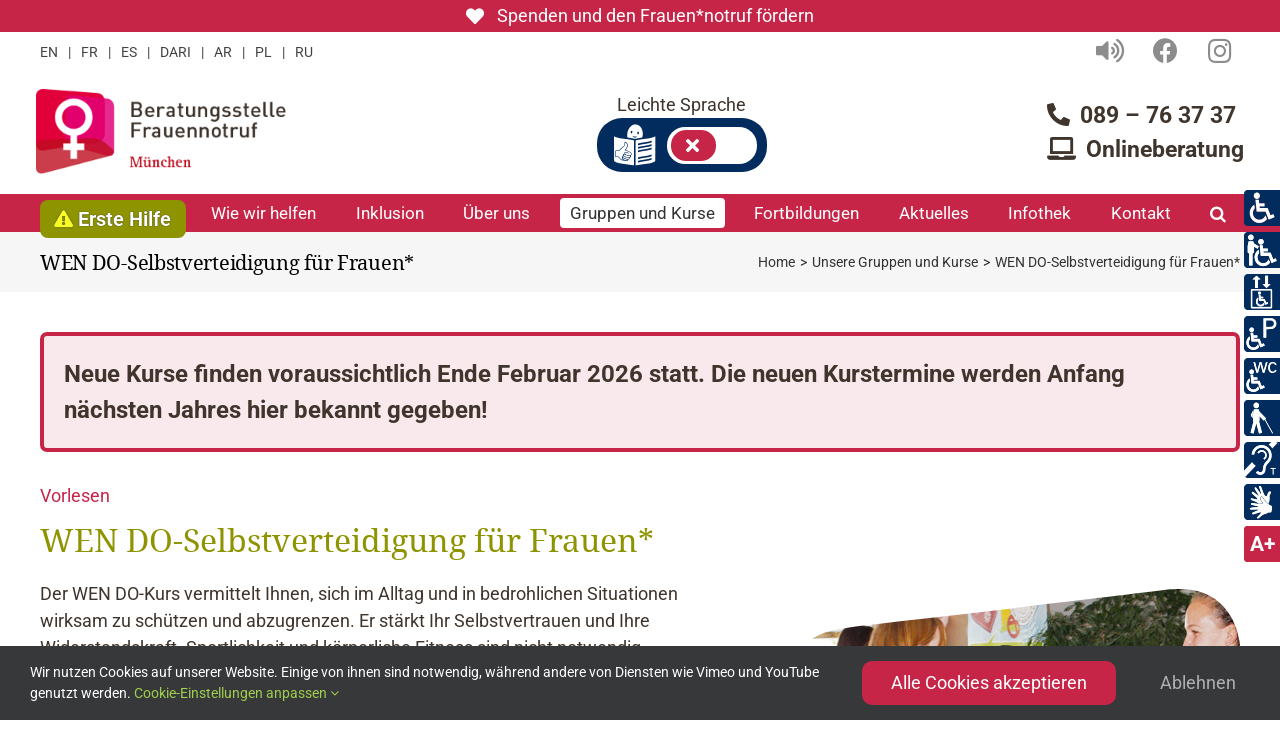

--- FILE ---
content_type: text/html; charset=UTF-8
request_url: https://frauennotruf-muenchen.de/gruppen-und-kurse/wen-do/
body_size: 37267
content:
<!DOCTYPE html>
<html class="avada-html-layout-wide avada-html-header-position-top avada-is-100-percent-template" dir="ltr" lang="de">
<head>
	<meta http-equiv="X-UA-Compatible" content="IE=edge" />
	<meta http-equiv="Content-Type" content="text/html; charset=utf-8"/>
	<meta name="viewport" content="width=device-width, initial-scale=1" />
	<title>Wen Do gegen sexuelle oder gewalttätige Übergriffe - Frauennotruf München</title>

		<!-- All in One SEO 4.9.3 - aioseo.com -->
	<meta name="description" content="Der Wen Do-Kurs vermittelt Ihnen, sich im Alltag und in bedrohlichen Situationen wie Vergewaltigung oder sexuelle Belästigung wirksam zu schützen und abzugrenzen." />
	<meta name="robots" content="max-image-preview:large" />
	<link rel="canonical" href="https://frauennotruf-muenchen.de/gruppen-und-kurse/wen-do/" />
	<meta name="generator" content="All in One SEO (AIOSEO) 4.9.3" />
		<script type="application/ld+json" class="aioseo-schema">
			{"@context":"https:\/\/schema.org","@graph":[{"@type":"BreadcrumbList","@id":"https:\/\/frauennotruf-muenchen.de\/gruppen-und-kurse\/wen-do\/#breadcrumblist","itemListElement":[{"@type":"ListItem","@id":"https:\/\/frauennotruf-muenchen.de#listItem","position":1,"name":"Home","item":"https:\/\/frauennotruf-muenchen.de","nextItem":{"@type":"ListItem","@id":"https:\/\/frauennotruf-muenchen.de\/gruppen-und-kurse\/#listItem","name":"Unsere Gruppen und Kurse"}},{"@type":"ListItem","@id":"https:\/\/frauennotruf-muenchen.de\/gruppen-und-kurse\/#listItem","position":2,"name":"Unsere Gruppen und Kurse","item":"https:\/\/frauennotruf-muenchen.de\/gruppen-und-kurse\/","nextItem":{"@type":"ListItem","@id":"https:\/\/frauennotruf-muenchen.de\/gruppen-und-kurse\/wen-do\/#listItem","name":"WEN DO-Selbstverteidigung f\u00fcr Frauen*"},"previousItem":{"@type":"ListItem","@id":"https:\/\/frauennotruf-muenchen.de#listItem","name":"Home"}},{"@type":"ListItem","@id":"https:\/\/frauennotruf-muenchen.de\/gruppen-und-kurse\/wen-do\/#listItem","position":3,"name":"WEN DO-Selbstverteidigung f\u00fcr Frauen*","previousItem":{"@type":"ListItem","@id":"https:\/\/frauennotruf-muenchen.de\/gruppen-und-kurse\/#listItem","name":"Unsere Gruppen und Kurse"}}]},{"@type":"Organization","@id":"https:\/\/frauennotruf-muenchen.de\/#organization","name":"Beratungsstelle Frauennotruf M\u00fcnchen","description":"Beratungsstelle Frauennotruf","url":"https:\/\/frauennotruf-muenchen.de\/","telephone":"+4989763737","logo":{"@type":"ImageObject","url":"https:\/\/frauennotruf-muenchen.de\/wp-content\/uploads\/2017\/07\/frauennotruf-logo-sticky.png","@id":"https:\/\/frauennotruf-muenchen.de\/gruppen-und-kurse\/wen-do\/#organizationLogo","width":220,"height":75,"caption":"Logo Frauennotruf M\u00fcnchen Startseite"},"image":{"@id":"https:\/\/frauennotruf-muenchen.de\/gruppen-und-kurse\/wen-do\/#organizationLogo"}},{"@type":"WebPage","@id":"https:\/\/frauennotruf-muenchen.de\/gruppen-und-kurse\/wen-do\/#webpage","url":"https:\/\/frauennotruf-muenchen.de\/gruppen-und-kurse\/wen-do\/","name":"Wen Do gegen sexuelle oder gewaltt\u00e4tige \u00dcbergriffe - Frauennotruf M\u00fcnchen","description":"Der Wen Do-Kurs vermittelt Ihnen, sich im Alltag und in bedrohlichen Situationen wie Vergewaltigung oder sexuelle Bel\u00e4stigung wirksam zu sch\u00fctzen und abzugrenzen.","inLanguage":"de-DE","isPartOf":{"@id":"https:\/\/frauennotruf-muenchen.de\/#website"},"breadcrumb":{"@id":"https:\/\/frauennotruf-muenchen.de\/gruppen-und-kurse\/wen-do\/#breadcrumblist"},"datePublished":"2017-07-20T19:35:47+02:00","dateModified":"2025-12-16T10:06:17+01:00"},{"@type":"WebSite","@id":"https:\/\/frauennotruf-muenchen.de\/#website","url":"https:\/\/frauennotruf-muenchen.de\/","name":"Frauennotruf M\u00fcnchen","description":"Beratungsstelle Frauennotruf","inLanguage":"de-DE","publisher":{"@id":"https:\/\/frauennotruf-muenchen.de\/#organization"}}]}
		</script>
		<!-- All in One SEO -->

								<link rel="icon" href="https://frauennotruf-muenchen.de/wp-content/uploads/2024/04/favicon-64.png" type="image/png" />
		
					<!-- Apple Touch Icon -->
						<link rel="apple-touch-icon" sizes="180x180" href="https://frauennotruf-muenchen.de/wp-content/uploads/2024/04/favicon-180.png" type="image/png">
		
					<!-- Android Icon -->
						<link rel="icon" sizes="192x192" href="https://frauennotruf-muenchen.de/wp-content/uploads/2024/04/favicon-192.png" type="image/png">
		
					<!-- MS Edge Icon -->
						<meta name="msapplication-TileImage" content="https://frauennotruf-muenchen.de/wp-content/uploads/2024/04/favicon-270.png" type="image/png">
				<link rel="alternate" title="oEmbed (JSON)" type="application/json+oembed" href="https://frauennotruf-muenchen.de/wp-json/oembed/1.0/embed?url=https%3A%2F%2Ffrauennotruf-muenchen.de%2Fgruppen-und-kurse%2Fwen-do%2F" />
<link rel="alternate" title="oEmbed (XML)" type="text/xml+oembed" href="https://frauennotruf-muenchen.de/wp-json/oembed/1.0/embed?url=https%3A%2F%2Ffrauennotruf-muenchen.de%2Fgruppen-und-kurse%2Fwen-do%2F&#038;format=xml" />
<style id='wp-img-auto-sizes-contain-inline-css' type='text/css'>
img:is([sizes=auto i],[sizes^="auto," i]){contain-intrinsic-size:3000px 1500px}
/*# sourceURL=wp-img-auto-sizes-contain-inline-css */
</style>
<link rel='stylesheet' id='af-widgets-css' href='https://frauennotruf-muenchen.de/wp-content/plugins/asgaros-forum/skin/widgets.css?ver=3.3.0' type='text/css' media='all' />
<link rel='stylesheet' id='EventManagerCSS-css' href='https://frauennotruf-muenchen.de/wp-content/plugins/event-manager/css/EventManager.css?ver=1.7' type='text/css' media='all' />
<link rel='stylesheet' id='fnmdownloads-css' href='https://frauennotruf-muenchen.de/wp-content/plugins/intern-Downloads/css/fnmdownloads.css?ver=1.1' type='text/css' media='all' />
<link rel='stylesheet' id='wp-members-css' href='https://frauennotruf-muenchen.de/wp-content/plugins/wp-members/assets/css/forms/generic-no-float.min.css?ver=3.5.5.1' type='text/css' media='all' />
<link rel='stylesheet' id='rapidmail-widget-css-css' href='https://frauennotruf-muenchen.de/wp-content/plugins/rapidmail-newsletter-software/css/widget.css?ver=72fd04933db829064fd60d14c9b664f6' type='text/css' media='all' />
<link rel='stylesheet' id='child-style-css' href='https://frauennotruf-muenchen.de/wp-content/themes/Avada-Child-Theme/style.css?ver=3.5.7' type='text/css' media='all' />
<link rel='stylesheet' id='fusion-dynamic-css-css' href='https://frauennotruf-muenchen.de/wp-content/uploads/fusion-styles/32e1a7188178ec2eb7936b1a316f35f6.min.css?ver=3.14.2' type='text/css' media='all' />
<link rel='stylesheet' id='avada-fullwidth-md-css' href='https://frauennotruf-muenchen.de/wp-content/plugins/fusion-builder/assets/css/media/fullwidth-md.min.css?ver=3.14.2' type='text/css' media='only screen and (max-width: 1024px)' />
<link rel='stylesheet' id='avada-fullwidth-sm-css' href='https://frauennotruf-muenchen.de/wp-content/plugins/fusion-builder/assets/css/media/fullwidth-sm.min.css?ver=3.14.2' type='text/css' media='only screen and (max-width: 640px)' />
<link rel='stylesheet' id='awb-text-path-md-css' href='https://frauennotruf-muenchen.de/wp-content/plugins/fusion-builder/assets/css/media/awb-text-path-md.min.css?ver=7.14.2' type='text/css' media='only screen and (max-width: 1024px)' />
<link rel='stylesheet' id='awb-text-path-sm-css' href='https://frauennotruf-muenchen.de/wp-content/plugins/fusion-builder/assets/css/media/awb-text-path-sm.min.css?ver=7.14.2' type='text/css' media='only screen and (max-width: 640px)' />
<link rel='stylesheet' id='avada-icon-md-css' href='https://frauennotruf-muenchen.de/wp-content/plugins/fusion-builder/assets/css/media/icon-md.min.css?ver=3.14.2' type='text/css' media='only screen and (max-width: 1024px)' />
<link rel='stylesheet' id='avada-icon-sm-css' href='https://frauennotruf-muenchen.de/wp-content/plugins/fusion-builder/assets/css/media/icon-sm.min.css?ver=3.14.2' type='text/css' media='only screen and (max-width: 640px)' />
<link rel='stylesheet' id='avada-grid-md-css' href='https://frauennotruf-muenchen.de/wp-content/plugins/fusion-builder/assets/css/media/grid-md.min.css?ver=7.14.2' type='text/css' media='only screen and (max-width: 1024px)' />
<link rel='stylesheet' id='avada-grid-sm-css' href='https://frauennotruf-muenchen.de/wp-content/plugins/fusion-builder/assets/css/media/grid-sm.min.css?ver=7.14.2' type='text/css' media='only screen and (max-width: 640px)' />
<link rel='stylesheet' id='avada-image-md-css' href='https://frauennotruf-muenchen.de/wp-content/plugins/fusion-builder/assets/css/media/image-md.min.css?ver=7.14.2' type='text/css' media='only screen and (max-width: 1024px)' />
<link rel='stylesheet' id='avada-image-sm-css' href='https://frauennotruf-muenchen.de/wp-content/plugins/fusion-builder/assets/css/media/image-sm.min.css?ver=7.14.2' type='text/css' media='only screen and (max-width: 640px)' />
<link rel='stylesheet' id='avada-person-md-css' href='https://frauennotruf-muenchen.de/wp-content/plugins/fusion-builder/assets/css/media/person-md.min.css?ver=7.14.2' type='text/css' media='only screen and (max-width: 1024px)' />
<link rel='stylesheet' id='avada-person-sm-css' href='https://frauennotruf-muenchen.de/wp-content/plugins/fusion-builder/assets/css/media/person-sm.min.css?ver=7.14.2' type='text/css' media='only screen and (max-width: 640px)' />
<link rel='stylesheet' id='avada-section-separator-md-css' href='https://frauennotruf-muenchen.de/wp-content/plugins/fusion-builder/assets/css/media/section-separator-md.min.css?ver=3.14.2' type='text/css' media='only screen and (max-width: 1024px)' />
<link rel='stylesheet' id='avada-section-separator-sm-css' href='https://frauennotruf-muenchen.de/wp-content/plugins/fusion-builder/assets/css/media/section-separator-sm.min.css?ver=3.14.2' type='text/css' media='only screen and (max-width: 640px)' />
<link rel='stylesheet' id='avada-social-sharing-md-css' href='https://frauennotruf-muenchen.de/wp-content/plugins/fusion-builder/assets/css/media/social-sharing-md.min.css?ver=7.14.2' type='text/css' media='only screen and (max-width: 1024px)' />
<link rel='stylesheet' id='avada-social-sharing-sm-css' href='https://frauennotruf-muenchen.de/wp-content/plugins/fusion-builder/assets/css/media/social-sharing-sm.min.css?ver=7.14.2' type='text/css' media='only screen and (max-width: 640px)' />
<link rel='stylesheet' id='avada-social-links-md-css' href='https://frauennotruf-muenchen.de/wp-content/plugins/fusion-builder/assets/css/media/social-links-md.min.css?ver=7.14.2' type='text/css' media='only screen and (max-width: 1024px)' />
<link rel='stylesheet' id='avada-social-links-sm-css' href='https://frauennotruf-muenchen.de/wp-content/plugins/fusion-builder/assets/css/media/social-links-sm.min.css?ver=7.14.2' type='text/css' media='only screen and (max-width: 640px)' />
<link rel='stylesheet' id='avada-tabs-lg-min-css' href='https://frauennotruf-muenchen.de/wp-content/plugins/fusion-builder/assets/css/media/tabs-lg-min.min.css?ver=7.14.2' type='text/css' media='only screen and (min-width: 640px)' />
<link rel='stylesheet' id='avada-tabs-lg-max-css' href='https://frauennotruf-muenchen.de/wp-content/plugins/fusion-builder/assets/css/media/tabs-lg-max.min.css?ver=7.14.2' type='text/css' media='only screen and (max-width: 640px)' />
<link rel='stylesheet' id='avada-tabs-md-css' href='https://frauennotruf-muenchen.de/wp-content/plugins/fusion-builder/assets/css/media/tabs-md.min.css?ver=7.14.2' type='text/css' media='only screen and (max-width: 1024px)' />
<link rel='stylesheet' id='avada-tabs-sm-css' href='https://frauennotruf-muenchen.de/wp-content/plugins/fusion-builder/assets/css/media/tabs-sm.min.css?ver=7.14.2' type='text/css' media='only screen and (max-width: 640px)' />
<link rel='stylesheet' id='awb-text-md-css' href='https://frauennotruf-muenchen.de/wp-content/plugins/fusion-builder/assets/css/media/text-md.min.css?ver=3.14.2' type='text/css' media='only screen and (max-width: 1024px)' />
<link rel='stylesheet' id='awb-text-sm-css' href='https://frauennotruf-muenchen.de/wp-content/plugins/fusion-builder/assets/css/media/text-sm.min.css?ver=3.14.2' type='text/css' media='only screen and (max-width: 640px)' />
<link rel='stylesheet' id='awb-title-md-css' href='https://frauennotruf-muenchen.de/wp-content/plugins/fusion-builder/assets/css/media/title-md.min.css?ver=3.14.2' type='text/css' media='only screen and (max-width: 1024px)' />
<link rel='stylesheet' id='awb-title-sm-css' href='https://frauennotruf-muenchen.de/wp-content/plugins/fusion-builder/assets/css/media/title-sm.min.css?ver=3.14.2' type='text/css' media='only screen and (max-width: 640px)' />
<link rel='stylesheet' id='awb-post-card-image-sm-css' href='https://frauennotruf-muenchen.de/wp-content/plugins/fusion-builder/assets/css/media/post-card-image-sm.min.css?ver=3.14.2' type='text/css' media='only screen and (max-width: 640px)' />
<link rel='stylesheet' id='avada-swiper-md-css' href='https://frauennotruf-muenchen.de/wp-content/plugins/fusion-builder/assets/css/media/swiper-md.min.css?ver=7.14.2' type='text/css' media='only screen and (max-width: 1024px)' />
<link rel='stylesheet' id='avada-swiper-sm-css' href='https://frauennotruf-muenchen.de/wp-content/plugins/fusion-builder/assets/css/media/swiper-sm.min.css?ver=7.14.2' type='text/css' media='only screen and (max-width: 640px)' />
<link rel='stylesheet' id='avada-post-cards-md-css' href='https://frauennotruf-muenchen.de/wp-content/plugins/fusion-builder/assets/css/media/post-cards-md.min.css?ver=7.14.2' type='text/css' media='only screen and (max-width: 1024px)' />
<link rel='stylesheet' id='avada-post-cards-sm-css' href='https://frauennotruf-muenchen.de/wp-content/plugins/fusion-builder/assets/css/media/post-cards-sm.min.css?ver=7.14.2' type='text/css' media='only screen and (max-width: 640px)' />
<link rel='stylesheet' id='awb-meta-md-css' href='https://frauennotruf-muenchen.de/wp-content/plugins/fusion-builder/assets/css/media/meta-md.min.css?ver=7.14.2' type='text/css' media='only screen and (max-width: 1024px)' />
<link rel='stylesheet' id='awb-meta-sm-css' href='https://frauennotruf-muenchen.de/wp-content/plugins/fusion-builder/assets/css/media/meta-sm.min.css?ver=7.14.2' type='text/css' media='only screen and (max-width: 640px)' />
<link rel='stylesheet' id='awb-layout-colums-md-css' href='https://frauennotruf-muenchen.de/wp-content/plugins/fusion-builder/assets/css/media/layout-columns-md.min.css?ver=3.14.2' type='text/css' media='only screen and (max-width: 1024px)' />
<link rel='stylesheet' id='awb-layout-colums-sm-css' href='https://frauennotruf-muenchen.de/wp-content/plugins/fusion-builder/assets/css/media/layout-columns-sm.min.css?ver=3.14.2' type='text/css' media='only screen and (max-width: 640px)' />
<link rel='stylesheet' id='avada-max-1c-css' href='https://frauennotruf-muenchen.de/wp-content/themes/Avada/assets/css/media/max-1c.min.css?ver=7.14.2' type='text/css' media='only screen and (max-width: 640px)' />
<link rel='stylesheet' id='avada-max-2c-css' href='https://frauennotruf-muenchen.de/wp-content/themes/Avada/assets/css/media/max-2c.min.css?ver=7.14.2' type='text/css' media='only screen and (max-width: 712px)' />
<link rel='stylesheet' id='avada-min-2c-max-3c-css' href='https://frauennotruf-muenchen.de/wp-content/themes/Avada/assets/css/media/min-2c-max-3c.min.css?ver=7.14.2' type='text/css' media='only screen and (min-width: 712px) and (max-width: 784px)' />
<link rel='stylesheet' id='avada-min-3c-max-4c-css' href='https://frauennotruf-muenchen.de/wp-content/themes/Avada/assets/css/media/min-3c-max-4c.min.css?ver=7.14.2' type='text/css' media='only screen and (min-width: 784px) and (max-width: 856px)' />
<link rel='stylesheet' id='avada-min-4c-max-5c-css' href='https://frauennotruf-muenchen.de/wp-content/themes/Avada/assets/css/media/min-4c-max-5c.min.css?ver=7.14.2' type='text/css' media='only screen and (min-width: 856px) and (max-width: 928px)' />
<link rel='stylesheet' id='avada-min-5c-max-6c-css' href='https://frauennotruf-muenchen.de/wp-content/themes/Avada/assets/css/media/min-5c-max-6c.min.css?ver=7.14.2' type='text/css' media='only screen and (min-width: 928px) and (max-width: 1000px)' />
<link rel='stylesheet' id='avada-min-shbp-css' href='https://frauennotruf-muenchen.de/wp-content/themes/Avada/assets/css/media/min-shbp.min.css?ver=7.14.2' type='text/css' media='only screen and (min-width: 801px)' />
<link rel='stylesheet' id='avada-max-shbp-css' href='https://frauennotruf-muenchen.de/wp-content/themes/Avada/assets/css/media/max-shbp.min.css?ver=7.14.2' type='text/css' media='only screen and (max-width: 800px)' />
<link rel='stylesheet' id='avada-max-sh-shbp-css' href='https://frauennotruf-muenchen.de/wp-content/themes/Avada/assets/css/media/max-sh-shbp.min.css?ver=7.14.2' type='text/css' media='only screen and (max-width: 800px)' />
<link rel='stylesheet' id='avada-min-768-max-1024-p-css' href='https://frauennotruf-muenchen.de/wp-content/themes/Avada/assets/css/media/min-768-max-1024-p.min.css?ver=7.14.2' type='text/css' media='only screen and (min-device-width: 768px) and (max-device-width: 1024px) and (orientation: portrait)' />
<link rel='stylesheet' id='avada-min-768-max-1024-l-css' href='https://frauennotruf-muenchen.de/wp-content/themes/Avada/assets/css/media/min-768-max-1024-l.min.css?ver=7.14.2' type='text/css' media='only screen and (min-device-width: 768px) and (max-device-width: 1024px) and (orientation: landscape)' />
<link rel='stylesheet' id='avada-max-sh-cbp-css' href='https://frauennotruf-muenchen.de/wp-content/themes/Avada/assets/css/media/max-sh-cbp.min.css?ver=7.14.2' type='text/css' media='only screen and (max-width: 800px)' />
<link rel='stylesheet' id='avada-max-sh-sbp-css' href='https://frauennotruf-muenchen.de/wp-content/themes/Avada/assets/css/media/max-sh-sbp.min.css?ver=7.14.2' type='text/css' media='only screen and (max-width: 800px)' />
<link rel='stylesheet' id='avada-max-sh-640-css' href='https://frauennotruf-muenchen.de/wp-content/themes/Avada/assets/css/media/max-sh-640.min.css?ver=7.14.2' type='text/css' media='only screen and (max-width: 640px)' />
<link rel='stylesheet' id='avada-max-shbp-18-css' href='https://frauennotruf-muenchen.de/wp-content/themes/Avada/assets/css/media/max-shbp-18.min.css?ver=7.14.2' type='text/css' media='only screen and (max-width: 782px)' />
<link rel='stylesheet' id='avada-max-shbp-32-css' href='https://frauennotruf-muenchen.de/wp-content/themes/Avada/assets/css/media/max-shbp-32.min.css?ver=7.14.2' type='text/css' media='only screen and (max-width: 768px)' />
<link rel='stylesheet' id='avada-min-sh-cbp-css' href='https://frauennotruf-muenchen.de/wp-content/themes/Avada/assets/css/media/min-sh-cbp.min.css?ver=7.14.2' type='text/css' media='only screen and (min-width: 800px)' />
<link rel='stylesheet' id='avada-max-640-css' href='https://frauennotruf-muenchen.de/wp-content/themes/Avada/assets/css/media/max-640.min.css?ver=7.14.2' type='text/css' media='only screen and (max-device-width: 640px)' />
<link rel='stylesheet' id='avada-max-main-css' href='https://frauennotruf-muenchen.de/wp-content/themes/Avada/assets/css/media/max-main.min.css?ver=7.14.2' type='text/css' media='only screen and (max-width: 1000px)' />
<link rel='stylesheet' id='avada-max-cbp-css' href='https://frauennotruf-muenchen.de/wp-content/themes/Avada/assets/css/media/max-cbp.min.css?ver=7.14.2' type='text/css' media='only screen and (max-width: 800px)' />
<link rel='stylesheet' id='avada-max-sh-cbp-cf7-css' href='https://frauennotruf-muenchen.de/wp-content/themes/Avada/assets/css/media/max-sh-cbp-cf7.min.css?ver=7.14.2' type='text/css' media='only screen and (max-width: 800px)' />
<link rel='stylesheet' id='avada-max-sh-cbp-social-sharing-css' href='https://frauennotruf-muenchen.de/wp-content/themes/Avada/assets/css/media/max-sh-cbp-social-sharing.min.css?ver=7.14.2' type='text/css' media='only screen and (max-width: 800px)' />
<link rel='stylesheet' id='fb-max-sh-cbp-css' href='https://frauennotruf-muenchen.de/wp-content/plugins/fusion-builder/assets/css/media/max-sh-cbp.min.css?ver=3.14.2' type='text/css' media='only screen and (max-width: 800px)' />
<link rel='stylesheet' id='fb-min-768-max-1024-p-css' href='https://frauennotruf-muenchen.de/wp-content/plugins/fusion-builder/assets/css/media/min-768-max-1024-p.min.css?ver=3.14.2' type='text/css' media='only screen and (min-device-width: 768px) and (max-device-width: 1024px) and (orientation: portrait)' />
<link rel='stylesheet' id='fb-max-640-css' href='https://frauennotruf-muenchen.de/wp-content/plugins/fusion-builder/assets/css/media/max-640.min.css?ver=3.14.2' type='text/css' media='only screen and (max-device-width: 640px)' />
<link rel='stylesheet' id='fb-max-1c-css' href='https://frauennotruf-muenchen.de/wp-content/plugins/fusion-builder/assets/css/media/max-1c.css?ver=3.14.2' type='text/css' media='only screen and (max-width: 640px)' />
<link rel='stylesheet' id='fb-max-2c-css' href='https://frauennotruf-muenchen.de/wp-content/plugins/fusion-builder/assets/css/media/max-2c.css?ver=3.14.2' type='text/css' media='only screen and (max-width: 712px)' />
<link rel='stylesheet' id='fb-min-2c-max-3c-css' href='https://frauennotruf-muenchen.de/wp-content/plugins/fusion-builder/assets/css/media/min-2c-max-3c.css?ver=3.14.2' type='text/css' media='only screen and (min-width: 712px) and (max-width: 784px)' />
<link rel='stylesheet' id='fb-min-3c-max-4c-css' href='https://frauennotruf-muenchen.de/wp-content/plugins/fusion-builder/assets/css/media/min-3c-max-4c.css?ver=3.14.2' type='text/css' media='only screen and (min-width: 784px) and (max-width: 856px)' />
<link rel='stylesheet' id='fb-min-4c-max-5c-css' href='https://frauennotruf-muenchen.de/wp-content/plugins/fusion-builder/assets/css/media/min-4c-max-5c.css?ver=3.14.2' type='text/css' media='only screen and (min-width: 856px) and (max-width: 928px)' />
<link rel='stylesheet' id='fb-min-5c-max-6c-css' href='https://frauennotruf-muenchen.de/wp-content/plugins/fusion-builder/assets/css/media/min-5c-max-6c.css?ver=3.14.2' type='text/css' media='only screen and (min-width: 928px) and (max-width: 1000px)' />
<link rel='stylesheet' id='avada-off-canvas-md-css' href='https://frauennotruf-muenchen.de/wp-content/plugins/fusion-builder/assets/css/media/off-canvas-md.min.css?ver=7.14.2' type='text/css' media='only screen and (max-width: 1024px)' />
<link rel='stylesheet' id='avada-off-canvas-sm-css' href='https://frauennotruf-muenchen.de/wp-content/plugins/fusion-builder/assets/css/media/off-canvas-sm.min.css?ver=7.14.2' type='text/css' media='only screen and (max-width: 640px)' />
<script type="text/javascript" src="https://frauennotruf-muenchen.de/wp-includes/js/jquery/jquery.min.js?ver=3.7.1" id="jquery-core-js"></script>
<script type="text/javascript" src="https://frauennotruf-muenchen.de/wp-includes/js/jquery/jquery-migrate.min.js?ver=3.4.1" id="jquery-migrate-js"></script>
<script type="text/javascript" src="https://frauennotruf-muenchen.de/wp-content/plugins/font-resizer/js/jquery.cookie.js?ver=72fd04933db829064fd60d14c9b664f6" id="fontResizerCookie-js"></script>
<script type="text/javascript" src="https://frauennotruf-muenchen.de/wp-content/plugins/font-resizer/js/jquery.fontsize.js?ver=72fd04933db829064fd60d14c9b664f6" id="fontResizer-js"></script>
<script type="text/javascript" src="https://frauennotruf-muenchen.de/wp-content/plugins/font-resizer/js/main.js?ver=72fd04933db829064fd60d14c9b664f6" id="fontResizerPlugin-js"></script>
<script type="text/javascript" id="rapidmail-widget-js-js-extra">
/* <![CDATA[ */
var rmwidget = {"msg_an_error_occurred":"Es ist ein Fehler aufgetreten","msg_subscribe_success":"Vielen Dank f\u00fcr Ihre Anmeldung!","spinner_uri":"https://frauennotruf-muenchen.de/wp-includes/images/wpspin_light.gif"};
//# sourceURL=rapidmail-widget-js-js-extra
/* ]]> */
</script>
<script type="text/javascript" src="https://frauennotruf-muenchen.de/wp-content/plugins/rapidmail-newsletter-software/js/widget.js?ver=72fd04933db829064fd60d14c9b664f6" id="rapidmail-widget-js-js"></script>
<link rel="https://api.w.org/" href="https://frauennotruf-muenchen.de/wp-json/" /><link rel="alternate" title="JSON" type="application/json" href="https://frauennotruf-muenchen.de/wp-json/wp/v2/pages/76" /><script type="text/javascript" src="https://cdn-eu.readspeaker.com/script/9537/webReader/webReader.js?pids=wr&ver=2.5.0" id="rs_req_Init"></script>
<link rel="preload" href="https://frauennotruf-muenchen.de/wp-content/themes/Avada/includes/lib/assets/fonts/icomoon/awb-icons.woff" as="font" type="font/woff" crossorigin><link rel="preload" href="//frauennotruf-muenchen.de/wp-content/themes/Avada/includes/lib/assets/fonts/fontawesome/webfonts/fa-brands-400.woff2" as="font" type="font/woff2" crossorigin><link rel="preload" href="//frauennotruf-muenchen.de/wp-content/themes/Avada/includes/lib/assets/fonts/fontawesome/webfonts/fa-regular-400.woff2" as="font" type="font/woff2" crossorigin><link rel="preload" href="//frauennotruf-muenchen.de/wp-content/themes/Avada/includes/lib/assets/fonts/fontawesome/webfonts/fa-solid-900.woff2" as="font" type="font/woff2" crossorigin><link rel="preload" href="https://frauennotruf-muenchen.de/wp-content/uploads/fusion-icons/barrierefreiheit-v3.0/fonts/barrierefreiheit.ttf?8erqql" as="font" type="font/ttf" crossorigin><link rel="preload" href="https://frauennotruf-muenchen.de/wp-content/uploads/fusion-icons/download-icons-v1.1/fonts/download-icons.ttf?qns2gh" as="font" type="font/ttf" crossorigin><link rel="preload" href="https://frauennotruf-muenchen.de/wp-content/uploads/fusion-gfonts/KFO7CnqEu92Fr1ME7kSn66aGLdTylUAMa3yUBA.woff2" as="font" type="font/woff2" crossorigin><style type="text/css" id="css-fb-visibility">@media screen and (max-width: 640px){.fusion-no-small-visibility{display:none !important;}body .sm-text-align-center{text-align:center !important;}body .sm-text-align-left{text-align:left !important;}body .sm-text-align-right{text-align:right !important;}body .sm-text-align-justify{text-align:justify !important;}body .sm-flex-align-center{justify-content:center !important;}body .sm-flex-align-flex-start{justify-content:flex-start !important;}body .sm-flex-align-flex-end{justify-content:flex-end !important;}body .sm-mx-auto{margin-left:auto !important;margin-right:auto !important;}body .sm-ml-auto{margin-left:auto !important;}body .sm-mr-auto{margin-right:auto !important;}body .fusion-absolute-position-small{position:absolute;width:100%;}.awb-sticky.awb-sticky-small{ position: sticky; top: var(--awb-sticky-offset,0); }}@media screen and (min-width: 641px) and (max-width: 1024px){.fusion-no-medium-visibility{display:none !important;}body .md-text-align-center{text-align:center !important;}body .md-text-align-left{text-align:left !important;}body .md-text-align-right{text-align:right !important;}body .md-text-align-justify{text-align:justify !important;}body .md-flex-align-center{justify-content:center !important;}body .md-flex-align-flex-start{justify-content:flex-start !important;}body .md-flex-align-flex-end{justify-content:flex-end !important;}body .md-mx-auto{margin-left:auto !important;margin-right:auto !important;}body .md-ml-auto{margin-left:auto !important;}body .md-mr-auto{margin-right:auto !important;}body .fusion-absolute-position-medium{position:absolute;width:100%;}.awb-sticky.awb-sticky-medium{ position: sticky; top: var(--awb-sticky-offset,0); }}@media screen and (min-width: 1025px){.fusion-no-large-visibility{display:none !important;}body .lg-text-align-center{text-align:center !important;}body .lg-text-align-left{text-align:left !important;}body .lg-text-align-right{text-align:right !important;}body .lg-text-align-justify{text-align:justify !important;}body .lg-flex-align-center{justify-content:center !important;}body .lg-flex-align-flex-start{justify-content:flex-start !important;}body .lg-flex-align-flex-end{justify-content:flex-end !important;}body .lg-mx-auto{margin-left:auto !important;margin-right:auto !important;}body .lg-ml-auto{margin-left:auto !important;}body .lg-mr-auto{margin-right:auto !important;}body .fusion-absolute-position-large{position:absolute;width:100%;}.awb-sticky.awb-sticky-large{ position: sticky; top: var(--awb-sticky-offset,0); }}</style>		<script type="text/javascript">
			var doc = document.documentElement;
			doc.setAttribute( 'data-useragent', navigator.userAgent );
		</script>
		
	<style id='global-styles-inline-css' type='text/css'>
:root{--wp--preset--aspect-ratio--square: 1;--wp--preset--aspect-ratio--4-3: 4/3;--wp--preset--aspect-ratio--3-4: 3/4;--wp--preset--aspect-ratio--3-2: 3/2;--wp--preset--aspect-ratio--2-3: 2/3;--wp--preset--aspect-ratio--16-9: 16/9;--wp--preset--aspect-ratio--9-16: 9/16;--wp--preset--color--black: #000000;--wp--preset--color--cyan-bluish-gray: #abb8c3;--wp--preset--color--white: #ffffff;--wp--preset--color--pale-pink: #f78da7;--wp--preset--color--vivid-red: #cf2e2e;--wp--preset--color--luminous-vivid-orange: #ff6900;--wp--preset--color--luminous-vivid-amber: #fcb900;--wp--preset--color--light-green-cyan: #7bdcb5;--wp--preset--color--vivid-green-cyan: #00d084;--wp--preset--color--pale-cyan-blue: #8ed1fc;--wp--preset--color--vivid-cyan-blue: #0693e3;--wp--preset--color--vivid-purple: #9b51e0;--wp--preset--color--awb-color-1: #ffffff;--wp--preset--color--awb-color-2: #f6f6f6;--wp--preset--color--awb-color-3: #d2d3d4;--wp--preset--color--awb-color-4: #8e9300;--wp--preset--color--awb-color-5: #747474;--wp--preset--color--awb-color-6: #c62548;--wp--preset--color--awb-color-7: #3f352d;--wp--preset--color--awb-color-8: #333333;--wp--preset--color--awb-color-custom-10: #000000;--wp--preset--color--awb-color-custom-11: #a0ce4e;--wp--preset--color--awb-color-custom-12: #ebeaea;--wp--preset--color--awb-color-custom-13: rgba(235,234,234,0.8);--wp--preset--color--awb-color-custom-14: #f9f9f9;--wp--preset--color--awb-color-custom-15: #e8e8e8;--wp--preset--color--awb-color-custom-16: #bebdbd;--wp--preset--color--awb-color-custom-1: #f9fb29;--wp--preset--color--awb-color-custom-2: #8e9300;--wp--preset--gradient--vivid-cyan-blue-to-vivid-purple: linear-gradient(135deg,rgb(6,147,227) 0%,rgb(155,81,224) 100%);--wp--preset--gradient--light-green-cyan-to-vivid-green-cyan: linear-gradient(135deg,rgb(122,220,180) 0%,rgb(0,208,130) 100%);--wp--preset--gradient--luminous-vivid-amber-to-luminous-vivid-orange: linear-gradient(135deg,rgb(252,185,0) 0%,rgb(255,105,0) 100%);--wp--preset--gradient--luminous-vivid-orange-to-vivid-red: linear-gradient(135deg,rgb(255,105,0) 0%,rgb(207,46,46) 100%);--wp--preset--gradient--very-light-gray-to-cyan-bluish-gray: linear-gradient(135deg,rgb(238,238,238) 0%,rgb(169,184,195) 100%);--wp--preset--gradient--cool-to-warm-spectrum: linear-gradient(135deg,rgb(74,234,220) 0%,rgb(151,120,209) 20%,rgb(207,42,186) 40%,rgb(238,44,130) 60%,rgb(251,105,98) 80%,rgb(254,248,76) 100%);--wp--preset--gradient--blush-light-purple: linear-gradient(135deg,rgb(255,206,236) 0%,rgb(152,150,240) 100%);--wp--preset--gradient--blush-bordeaux: linear-gradient(135deg,rgb(254,205,165) 0%,rgb(254,45,45) 50%,rgb(107,0,62) 100%);--wp--preset--gradient--luminous-dusk: linear-gradient(135deg,rgb(255,203,112) 0%,rgb(199,81,192) 50%,rgb(65,88,208) 100%);--wp--preset--gradient--pale-ocean: linear-gradient(135deg,rgb(255,245,203) 0%,rgb(182,227,212) 50%,rgb(51,167,181) 100%);--wp--preset--gradient--electric-grass: linear-gradient(135deg,rgb(202,248,128) 0%,rgb(113,206,126) 100%);--wp--preset--gradient--midnight: linear-gradient(135deg,rgb(2,3,129) 0%,rgb(40,116,252) 100%);--wp--preset--font-size--small: 13.5px;--wp--preset--font-size--medium: 20px;--wp--preset--font-size--large: 27px;--wp--preset--font-size--x-large: 42px;--wp--preset--font-size--normal: 18px;--wp--preset--font-size--xlarge: 36px;--wp--preset--font-size--huge: 54px;--wp--preset--spacing--20: 0.44rem;--wp--preset--spacing--30: 0.67rem;--wp--preset--spacing--40: 1rem;--wp--preset--spacing--50: 1.5rem;--wp--preset--spacing--60: 2.25rem;--wp--preset--spacing--70: 3.38rem;--wp--preset--spacing--80: 5.06rem;--wp--preset--shadow--natural: 6px 6px 9px rgba(0, 0, 0, 0.2);--wp--preset--shadow--deep: 12px 12px 50px rgba(0, 0, 0, 0.4);--wp--preset--shadow--sharp: 6px 6px 0px rgba(0, 0, 0, 0.2);--wp--preset--shadow--outlined: 6px 6px 0px -3px rgb(255, 255, 255), 6px 6px rgb(0, 0, 0);--wp--preset--shadow--crisp: 6px 6px 0px rgb(0, 0, 0);}:where(.is-layout-flex){gap: 0.5em;}:where(.is-layout-grid){gap: 0.5em;}body .is-layout-flex{display: flex;}.is-layout-flex{flex-wrap: wrap;align-items: center;}.is-layout-flex > :is(*, div){margin: 0;}body .is-layout-grid{display: grid;}.is-layout-grid > :is(*, div){margin: 0;}:where(.wp-block-columns.is-layout-flex){gap: 2em;}:where(.wp-block-columns.is-layout-grid){gap: 2em;}:where(.wp-block-post-template.is-layout-flex){gap: 1.25em;}:where(.wp-block-post-template.is-layout-grid){gap: 1.25em;}.has-black-color{color: var(--wp--preset--color--black) !important;}.has-cyan-bluish-gray-color{color: var(--wp--preset--color--cyan-bluish-gray) !important;}.has-white-color{color: var(--wp--preset--color--white) !important;}.has-pale-pink-color{color: var(--wp--preset--color--pale-pink) !important;}.has-vivid-red-color{color: var(--wp--preset--color--vivid-red) !important;}.has-luminous-vivid-orange-color{color: var(--wp--preset--color--luminous-vivid-orange) !important;}.has-luminous-vivid-amber-color{color: var(--wp--preset--color--luminous-vivid-amber) !important;}.has-light-green-cyan-color{color: var(--wp--preset--color--light-green-cyan) !important;}.has-vivid-green-cyan-color{color: var(--wp--preset--color--vivid-green-cyan) !important;}.has-pale-cyan-blue-color{color: var(--wp--preset--color--pale-cyan-blue) !important;}.has-vivid-cyan-blue-color{color: var(--wp--preset--color--vivid-cyan-blue) !important;}.has-vivid-purple-color{color: var(--wp--preset--color--vivid-purple) !important;}.has-black-background-color{background-color: var(--wp--preset--color--black) !important;}.has-cyan-bluish-gray-background-color{background-color: var(--wp--preset--color--cyan-bluish-gray) !important;}.has-white-background-color{background-color: var(--wp--preset--color--white) !important;}.has-pale-pink-background-color{background-color: var(--wp--preset--color--pale-pink) !important;}.has-vivid-red-background-color{background-color: var(--wp--preset--color--vivid-red) !important;}.has-luminous-vivid-orange-background-color{background-color: var(--wp--preset--color--luminous-vivid-orange) !important;}.has-luminous-vivid-amber-background-color{background-color: var(--wp--preset--color--luminous-vivid-amber) !important;}.has-light-green-cyan-background-color{background-color: var(--wp--preset--color--light-green-cyan) !important;}.has-vivid-green-cyan-background-color{background-color: var(--wp--preset--color--vivid-green-cyan) !important;}.has-pale-cyan-blue-background-color{background-color: var(--wp--preset--color--pale-cyan-blue) !important;}.has-vivid-cyan-blue-background-color{background-color: var(--wp--preset--color--vivid-cyan-blue) !important;}.has-vivid-purple-background-color{background-color: var(--wp--preset--color--vivid-purple) !important;}.has-black-border-color{border-color: var(--wp--preset--color--black) !important;}.has-cyan-bluish-gray-border-color{border-color: var(--wp--preset--color--cyan-bluish-gray) !important;}.has-white-border-color{border-color: var(--wp--preset--color--white) !important;}.has-pale-pink-border-color{border-color: var(--wp--preset--color--pale-pink) !important;}.has-vivid-red-border-color{border-color: var(--wp--preset--color--vivid-red) !important;}.has-luminous-vivid-orange-border-color{border-color: var(--wp--preset--color--luminous-vivid-orange) !important;}.has-luminous-vivid-amber-border-color{border-color: var(--wp--preset--color--luminous-vivid-amber) !important;}.has-light-green-cyan-border-color{border-color: var(--wp--preset--color--light-green-cyan) !important;}.has-vivid-green-cyan-border-color{border-color: var(--wp--preset--color--vivid-green-cyan) !important;}.has-pale-cyan-blue-border-color{border-color: var(--wp--preset--color--pale-cyan-blue) !important;}.has-vivid-cyan-blue-border-color{border-color: var(--wp--preset--color--vivid-cyan-blue) !important;}.has-vivid-purple-border-color{border-color: var(--wp--preset--color--vivid-purple) !important;}.has-vivid-cyan-blue-to-vivid-purple-gradient-background{background: var(--wp--preset--gradient--vivid-cyan-blue-to-vivid-purple) !important;}.has-light-green-cyan-to-vivid-green-cyan-gradient-background{background: var(--wp--preset--gradient--light-green-cyan-to-vivid-green-cyan) !important;}.has-luminous-vivid-amber-to-luminous-vivid-orange-gradient-background{background: var(--wp--preset--gradient--luminous-vivid-amber-to-luminous-vivid-orange) !important;}.has-luminous-vivid-orange-to-vivid-red-gradient-background{background: var(--wp--preset--gradient--luminous-vivid-orange-to-vivid-red) !important;}.has-very-light-gray-to-cyan-bluish-gray-gradient-background{background: var(--wp--preset--gradient--very-light-gray-to-cyan-bluish-gray) !important;}.has-cool-to-warm-spectrum-gradient-background{background: var(--wp--preset--gradient--cool-to-warm-spectrum) !important;}.has-blush-light-purple-gradient-background{background: var(--wp--preset--gradient--blush-light-purple) !important;}.has-blush-bordeaux-gradient-background{background: var(--wp--preset--gradient--blush-bordeaux) !important;}.has-luminous-dusk-gradient-background{background: var(--wp--preset--gradient--luminous-dusk) !important;}.has-pale-ocean-gradient-background{background: var(--wp--preset--gradient--pale-ocean) !important;}.has-electric-grass-gradient-background{background: var(--wp--preset--gradient--electric-grass) !important;}.has-midnight-gradient-background{background: var(--wp--preset--gradient--midnight) !important;}.has-small-font-size{font-size: var(--wp--preset--font-size--small) !important;}.has-medium-font-size{font-size: var(--wp--preset--font-size--medium) !important;}.has-large-font-size{font-size: var(--wp--preset--font-size--large) !important;}.has-x-large-font-size{font-size: var(--wp--preset--font-size--x-large) !important;}
/*# sourceURL=global-styles-inline-css */
</style>
<link rel='stylesheet' id='mediaelement-css' href='https://frauennotruf-muenchen.de/wp-includes/js/mediaelement/mediaelementplayer-legacy.min.css?ver=4.2.17' type='text/css' media='all' />
<link rel='stylesheet' id='wp-mediaelement-css' href='https://frauennotruf-muenchen.de/wp-includes/js/mediaelement/wp-mediaelement.min.css?ver=72fd04933db829064fd60d14c9b664f6' type='text/css' media='all' />
<style id='wp-block-library-inline-css' type='text/css'>
:root{--wp-block-synced-color:#7a00df;--wp-block-synced-color--rgb:122,0,223;--wp-bound-block-color:var(--wp-block-synced-color);--wp-editor-canvas-background:#ddd;--wp-admin-theme-color:#007cba;--wp-admin-theme-color--rgb:0,124,186;--wp-admin-theme-color-darker-10:#006ba1;--wp-admin-theme-color-darker-10--rgb:0,107,160.5;--wp-admin-theme-color-darker-20:#005a87;--wp-admin-theme-color-darker-20--rgb:0,90,135;--wp-admin-border-width-focus:2px}@media (min-resolution:192dpi){:root{--wp-admin-border-width-focus:1.5px}}.wp-element-button{cursor:pointer}:root .has-very-light-gray-background-color{background-color:#eee}:root .has-very-dark-gray-background-color{background-color:#313131}:root .has-very-light-gray-color{color:#eee}:root .has-very-dark-gray-color{color:#313131}:root .has-vivid-green-cyan-to-vivid-cyan-blue-gradient-background{background:linear-gradient(135deg,#00d084,#0693e3)}:root .has-purple-crush-gradient-background{background:linear-gradient(135deg,#34e2e4,#4721fb 50%,#ab1dfe)}:root .has-hazy-dawn-gradient-background{background:linear-gradient(135deg,#faaca8,#dad0ec)}:root .has-subdued-olive-gradient-background{background:linear-gradient(135deg,#fafae1,#67a671)}:root .has-atomic-cream-gradient-background{background:linear-gradient(135deg,#fdd79a,#004a59)}:root .has-nightshade-gradient-background{background:linear-gradient(135deg,#330968,#31cdcf)}:root .has-midnight-gradient-background{background:linear-gradient(135deg,#020381,#2874fc)}:root{--wp--preset--font-size--normal:16px;--wp--preset--font-size--huge:42px}.has-regular-font-size{font-size:1em}.has-larger-font-size{font-size:2.625em}.has-normal-font-size{font-size:var(--wp--preset--font-size--normal)}.has-huge-font-size{font-size:var(--wp--preset--font-size--huge)}.has-text-align-center{text-align:center}.has-text-align-left{text-align:left}.has-text-align-right{text-align:right}.has-fit-text{white-space:nowrap!important}#end-resizable-editor-section{display:none}.aligncenter{clear:both}.items-justified-left{justify-content:flex-start}.items-justified-center{justify-content:center}.items-justified-right{justify-content:flex-end}.items-justified-space-between{justify-content:space-between}.screen-reader-text{border:0;clip-path:inset(50%);height:1px;margin:-1px;overflow:hidden;padding:0;position:absolute;width:1px;word-wrap:normal!important}.screen-reader-text:focus{background-color:#ddd;clip-path:none;color:#444;display:block;font-size:1em;height:auto;left:5px;line-height:normal;padding:15px 23px 14px;text-decoration:none;top:5px;width:auto;z-index:100000}html :where(.has-border-color){border-style:solid}html :where([style*=border-top-color]){border-top-style:solid}html :where([style*=border-right-color]){border-right-style:solid}html :where([style*=border-bottom-color]){border-bottom-style:solid}html :where([style*=border-left-color]){border-left-style:solid}html :where([style*=border-width]){border-style:solid}html :where([style*=border-top-width]){border-top-style:solid}html :where([style*=border-right-width]){border-right-style:solid}html :where([style*=border-bottom-width]){border-bottom-style:solid}html :where([style*=border-left-width]){border-left-style:solid}html :where(img[class*=wp-image-]){height:auto;max-width:100%}:where(figure){margin:0 0 1em}html :where(.is-position-sticky){--wp-admin--admin-bar--position-offset:var(--wp-admin--admin-bar--height,0px)}@media screen and (max-width:600px){html :where(.is-position-sticky){--wp-admin--admin-bar--position-offset:0px}}
/*wp_block_styles_on_demand_placeholder:6977672ad73d7*/
/*# sourceURL=wp-block-library-inline-css */
</style>
<style id='wp-block-library-theme-inline-css' type='text/css'>
.wp-block-audio :where(figcaption){color:#555;font-size:13px;text-align:center}.is-dark-theme .wp-block-audio :where(figcaption){color:#ffffffa6}.wp-block-audio{margin:0 0 1em}.wp-block-code{border:1px solid #ccc;border-radius:4px;font-family:Menlo,Consolas,monaco,monospace;padding:.8em 1em}.wp-block-embed :where(figcaption){color:#555;font-size:13px;text-align:center}.is-dark-theme .wp-block-embed :where(figcaption){color:#ffffffa6}.wp-block-embed{margin:0 0 1em}.blocks-gallery-caption{color:#555;font-size:13px;text-align:center}.is-dark-theme .blocks-gallery-caption{color:#ffffffa6}:root :where(.wp-block-image figcaption){color:#555;font-size:13px;text-align:center}.is-dark-theme :root :where(.wp-block-image figcaption){color:#ffffffa6}.wp-block-image{margin:0 0 1em}.wp-block-pullquote{border-bottom:4px solid;border-top:4px solid;color:currentColor;margin-bottom:1.75em}.wp-block-pullquote :where(cite),.wp-block-pullquote :where(footer),.wp-block-pullquote__citation{color:currentColor;font-size:.8125em;font-style:normal;text-transform:uppercase}.wp-block-quote{border-left:.25em solid;margin:0 0 1.75em;padding-left:1em}.wp-block-quote cite,.wp-block-quote footer{color:currentColor;font-size:.8125em;font-style:normal;position:relative}.wp-block-quote:where(.has-text-align-right){border-left:none;border-right:.25em solid;padding-left:0;padding-right:1em}.wp-block-quote:where(.has-text-align-center){border:none;padding-left:0}.wp-block-quote.is-large,.wp-block-quote.is-style-large,.wp-block-quote:where(.is-style-plain){border:none}.wp-block-search .wp-block-search__label{font-weight:700}.wp-block-search__button{border:1px solid #ccc;padding:.375em .625em}:where(.wp-block-group.has-background){padding:1.25em 2.375em}.wp-block-separator.has-css-opacity{opacity:.4}.wp-block-separator{border:none;border-bottom:2px solid;margin-left:auto;margin-right:auto}.wp-block-separator.has-alpha-channel-opacity{opacity:1}.wp-block-separator:not(.is-style-wide):not(.is-style-dots){width:100px}.wp-block-separator.has-background:not(.is-style-dots){border-bottom:none;height:1px}.wp-block-separator.has-background:not(.is-style-wide):not(.is-style-dots){height:2px}.wp-block-table{margin:0 0 1em}.wp-block-table td,.wp-block-table th{word-break:normal}.wp-block-table :where(figcaption){color:#555;font-size:13px;text-align:center}.is-dark-theme .wp-block-table :where(figcaption){color:#ffffffa6}.wp-block-video :where(figcaption){color:#555;font-size:13px;text-align:center}.is-dark-theme .wp-block-video :where(figcaption){color:#ffffffa6}.wp-block-video{margin:0 0 1em}:root :where(.wp-block-template-part.has-background){margin-bottom:0;margin-top:0;padding:1.25em 2.375em}
/*# sourceURL=/wp-includes/css/dist/block-library/theme.min.css */
</style>
<style id='classic-theme-styles-inline-css' type='text/css'>
/*! This file is auto-generated */
.wp-block-button__link{color:#fff;background-color:#32373c;border-radius:9999px;box-shadow:none;text-decoration:none;padding:calc(.667em + 2px) calc(1.333em + 2px);font-size:1.125em}.wp-block-file__button{background:#32373c;color:#fff;text-decoration:none}
/*# sourceURL=/wp-includes/css/classic-themes.min.css */
</style>
</head>

<body class="wp-singular page-template page-template-100-width page-template-100-width-php page page-id-76 page-child parent-pageid-58 wp-theme-Avada wp-child-theme-Avada-Child-Theme fusion-image-hovers fusion-pagination-sizing fusion-button_type-flat fusion-button_span-no fusion-button_gradient-linear avada-image-rollover-circle-yes avada-image-rollover-no fusion-body ltr fusion-sticky-header no-mobile-slidingbar no-desktop-totop no-mobile-totop fusion-sub-menu-fade mobile-logo-pos-left layout-wide-mode avada-has-boxed-modal-shadow-none layout-scroll-offset-full avada-has-zero-margin-offset-top fusion-top-header menu-text-align-left mobile-menu-design-modern fusion-show-pagination-text fusion-header-layout-v4 avada-responsive avada-footer-fx-none avada-menu-highlight-style-bar fusion-search-form-classic fusion-main-menu-search-overlay fusion-avatar-square avada-sticky-shrinkage avada-dropdown-styles avada-blog-layout-medium alternate avada-blog-archive-layout-medium alternate avada-header-shadow-no avada-menu-icon-position-left avada-has-megamenu-shadow avada-has-main-nav-search-icon avada-has-breadcrumb-mobile-hidden avada-has-titlebar-hide avada-header-border-color-full-transparent avada-has-pagination-padding avada-flyout-menu-direction-fade avada-ec-views-v1" data-awb-post-id="76">
	<div class="right-fixed-container-handicapped"><a href="https://frauennotruf-muenchen.de/inklusion/barrierefreier-zugang/#rollstuhl" class="hadicapped-button fusion-one-page-text-link"><img src="/wp-content/uploads/icons/icon-rollstuhl.png" alt="Zugänglich für gehbehinderte oder auf einen Rollstuhl angewiesene Menschen" title="Zug&auml;nglich für gehbehinderte oder auf einen Rollstuhl angewiesene Menschen" /></a><a href="https://frauennotruf-muenchen.de/inklusion/barrierefreier-zugang/#barrierefreiheit" class="hadicapped-button fusion-one-page-text-link"><img src="/wp-content/uploads/icons/icon-barrierefrei.png" alt="Eingeschränkte Barrierefreiheit" title="Eingeschränkte Barrierefreiheit" /></a><a href="https://frauennotruf-muenchen.de/inklusion/barrierefreier-zugang/#aufzug" class="hadicapped-button fusion-one-page-text-link"><img src="/wp-content/uploads/icons/icon-aufzug.png" title="Aufzug mit Rollstuhl nutzbar" alt="Aufzug mit Rollstuhl nutzbar" /></a><a href="https://frauennotruf-muenchen.de/inklusion/barrierefreier-zugang/#behindertenparkplatz" class="hadicapped-button fusion-one-page-text-link"><img src="/wp-content/uploads/icons/icon-parkplatz.png" alt="Behindertenparkplatz" title="Behindertenparkplatz" /></a><a href="https://frauennotruf-muenchen.de/inklusion/barrierefreier-zugang/#wc" class="hadicapped-button fusion-one-page-text-link"><img src="/wp-content/uploads/icons/icon-wc.png" alt="Behindertengerechtes WC" title="Behindertengerechtes WC" /></a><a href="https://frauennotruf-muenchen.de/inklusion/barrierefreier-zugang/#sehbehindert" class="hadicapped-button fusion-one-page-text-link"><img src="/wp-content/uploads/icons/icon-sehbehindert.png" alt="Zugänglich für blinde und sehbehinderte Menschen" title="Zugänglich für blinde und sehbehinderte Menschen" /></a><a href="https://frauennotruf-muenchen.de/inklusion/barrierefreier-zugang/#hoergeschaedigte" class="hadicapped-button fusion-one-page-text-link"><img src="/wp-content/uploads/icons/icon-hoergeschaedigte.png" alt="Zugänglich für hörgeschädigte Menschen" title="Zugänglich für hörgeschädigte Menschen" /></a><a href="https://frauennotruf-muenchen.de/inklusion/barrierefreier-zugang/#gehoerlose" class="hadicapped-button fusion-one-page-text-link"><img src="/wp-content/uploads/icons/icon-gebaerdensprache.png" alt="Zugänglich für gehörlose Menschen" title="Zugänglich für gehörlose Menschen" /></a><ul class="ct-font-resizer"><li class="fontResizer ct-font-resizer-element" style="text-align: center; font-weight: bold;"><a class="fontResizer_minus ct-font-resizer-minus" href="#" title="Schrift verkleinern" style="font-size: 0.7em;">A</a><a class="fontResizer_reset ct-font-resizer-reset" href="#" title="Schriftgröße wiederherstellen">A</a><a class="fontResizer_add ct-font-resizer-plus" href="#" title="Schrift vergrößern" style="font-size: 1.2em;">A</a><input type="hidden" id="fontResizer_value" value="body" /><input type="hidden" id="fontResizer_ownid" value="" /><input type="hidden" id="fontResizer_ownelement" value="" /><input type="hidden" id="fontResizer_resizeSteps" value="1.6" /><input type="hidden" id="fontResizer_cookieTime" value="1" /><input type="hidden" id="fontResizer_maxFontsize" value="25" /><input type="hidden" id="fontResizer_minFontsize" value="13" /></li></ul></div>	<a class="skip-link screen-reader-text" href="#content">Zum Inhalt springen</a>

	<div id="boxed-wrapper">
		
		<div id="wrapper" class="fusion-wrapper">
			<div id="home" style="position:relative;top:-1px;"></div>
												<div class="fusion-tb-header"><div class="fusion-fullwidth fullwidth-box fusion-builder-row-1 fusion-flex-container has-pattern-background has-mask-background hundred-percent-fullwidth non-hundred-percent-height-scrolling global-secondary-header fusion-custom-z-index" style="--awb-border-radius-top-left:0px;--awb-border-radius-top-right:0px;--awb-border-radius-bottom-right:0px;--awb-border-radius-bottom-left:0px;--awb-z-index:8;--awb-padding-top:0px;--awb-padding-right:0px;--awb-padding-bottom:0px;--awb-padding-left:0px;--awb-padding-top-medium:0px;--awb-padding-bottom-medium:0px;--awb-padding-top-small:0px;--awb-padding-right-small:3px;--awb-padding-bottom-small:0px;--awb-padding-left-small:5px;--awb-margin-top:0px;--awb-margin-bottom:0px;--awb-margin-top-medium:0px;--awb-margin-bottom-medium:0px;--awb-margin-top-small:0px;--awb-margin-bottom-small:0px;--awb-background-color:var(--awb-color6);--awb-background-image:linear-gradient(180deg, var(--awb-color6) 0%,var(--awb-color6) 100%);--awb-flex-wrap:wrap;" ><div class="fusion-builder-row fusion-row fusion-flex-align-items-flex-start fusion-flex-justify-content-center fusion-flex-content-wrap" style="width:calc( 100% + 0px ) !important;max-width:calc( 100% + 0px ) !important;margin-left: calc(-0px / 2 );margin-right: calc(-0px / 2 );"><div class="fusion-layout-column fusion_builder_column fusion-builder-column-0 fusion_builder_column_1_1 1_1 fusion-flex-column" style="--awb-padding-top:0px;--awb-padding-right:0px;--awb-padding-bottom:0px;--awb-padding-left:0px;--awb-bg-size:cover;--awb-width-large:100%;--awb-margin-top-large:0px;--awb-spacing-right-large:0px;--awb-margin-bottom-large:0px;--awb-spacing-left-large:0px;--awb-width-medium:100%;--awb-order-medium:0;--awb-spacing-right-medium:0px;--awb-spacing-left-medium:0px;--awb-width-small:100%;--awb-order-small:0;--awb-spacing-right-small:0px;--awb-spacing-left-small:0px;"><div class="fusion-column-wrapper fusion-column-has-shadow fusion-flex-justify-content-flex-start fusion-content-layout-column"><div style="text-align:center;"><a class="fusion-button button-flat fusion-button-default-size button-custom fusion-button-default button-1 fusion-button-span-no fusion-button-default-type fusion-animated awb-b-icon-pos-left" style="--button_accent_color:var(--awb-color1);--button_accent_hover_color:var(--awb-color1);--button_border_hover_color:rgba(255,255,255,0);--button_border_width-top:0;--button_border_width-right:0;--button_border_width-bottom:0;--button_border_width-left:0;--button-border-radius-top-left:0;--button-border-radius-top-right:0;--button-border-radius-bottom-right:0;--button-border-radius-bottom-left:0;--button_gradient_top_color:rgba(255,255,255,0);--button_gradient_bottom_color:rgba(255,255,255,0);--button_gradient_top_color_hover:rgba(255,255,255,0);--button_gradient_bottom_color_hover:rgba(255,255,255,0);--button_text_transform:none;--button_padding-top:7px;--button_padding-right:0px;--button_padding-bottom:7px;--button_padding-left:0px;" data-animationType="bounceInLeft" data-animationDuration="0.5" data-animationOffset="top-into-view" target="_self" data-hover="icon_position" href="https://frauennotruf-muenchen.de/das-sind-wir/spenden-und-foerdern/"><i class="fa-heart fas awb-button__icon awb-button__icon--default button-icon-left" aria-hidden="true"></i><i class="fa-heart fas awb-button__icon awb-button__icon--default button-icon-left" aria-hidden="true"></i><span class="fusion-button-text awb-button__text awb-button__text--default">Spenden und den Frauen*notruf fördern</span></a></div></div></div></div></div><div class="fusion-fullwidth fullwidth-box fusion-builder-row-2 fusion-flex-container has-pattern-background has-mask-background nonhundred-percent-fullwidth non-hundred-percent-height-scrolling global-secondary-header fusion-custom-z-index" style="--awb-border-radius-top-left:0px;--awb-border-radius-top-right:0px;--awb-border-radius-bottom-right:0px;--awb-border-radius-bottom-left:0px;--awb-z-index:8;--awb-padding-top:0px;--awb-padding-bottom:0px;--awb-padding-top-medium:0px;--awb-padding-bottom-medium:0px;--awb-padding-top-small:0px;--awb-padding-right-small:3px;--awb-padding-bottom-small:0px;--awb-padding-left-small:5px;--awb-margin-top:0px;--awb-margin-bottom:0px;--awb-margin-top-medium:0px;--awb-margin-bottom-medium:0px;--awb-margin-top-small:0px;--awb-margin-bottom-small:0px;--awb-flex-wrap:nowrap;" ><div class="fusion-builder-row fusion-row fusion-flex-align-items-flex-start fusion-flex-justify-content-space-between fusion-flex-content-wrap" style="max-width:calc( 1200px + 0px );margin-left: calc(-0px / 2 );margin-right: calc(-0px / 2 );"><div class="fusion-layout-column fusion_builder_column fusion-builder-column-1 fusion-flex-column fusion-flex-align-self-stretch" style="--awb-padding-top:0px;--awb-padding-right:0px;--awb-padding-bottom:0px;--awb-padding-left:0px;--awb-padding-top-small:0px;--awb-padding-right-small:0px;--awb-padding-bottom-small:0px;--awb-padding-left-small:0px;--awb-bg-size:cover;--awb-width-large:auto;--awb-margin-top-large:0px;--awb-spacing-right-large:0px;--awb-margin-bottom-large:0px;--awb-spacing-left-large:0px;--awb-width-medium:auto;--awb-order-medium:0;--awb-spacing-right-medium:0px;--awb-spacing-left-medium:0px;--awb-width-small:auto;--awb-order-small:0;--awb-margin-top-small:0;--awb-spacing-right-small:0px;--awb-margin-bottom-small:0;--awb-spacing-left-small:0px;"><div class="fusion-column-wrapper fusion-column-has-shadow fusion-flex-justify-content-center fusion-content-layout-column"><div class="header-handicapped-links">                
<div class="sprachwrapper">
<a data-toggle="modal" data-target=".sprache-en" href="#" class="sprache lng1" title="Information English">EN</a><span class="separator">|</span><a data-toggle="modal" data-target=".sprache-fr" href="#" class="sprache lng2" title="Information French">FR</a><span class="separator">|</span><a data-toggle="modal" data-target=".sprache-es" href="#" class="sprache lng3" title="Information Spanish">ES</a><span class="separator">|</span><a data-toggle="modal" data-target=".sprache-da" href="#" class="sprache lng4" title="Information Dari">DARI</a><span class="separator">|</span><a data-toggle="modal" data-target=".sprache-ar" href="#" class="sprache lng5" title="Information Arabic">AR</a><span class="separator">|</span><a data-toggle="modal" data-target=".sprache-pl" href="#" class="sprache lng6" title="Information Polnisch">PL</a><span class="separator">|</span><a data-toggle="modal" data-target=".sprache-ru" href="#" class="sprache lng7" title="Information Russian">RU</a>
</div>
</div></div></div><div class="fusion-layout-column fusion_builder_column fusion-builder-column-2 fusion-flex-column fusion-flex-align-self-flex-start" style="--awb-padding-top:0px;--awb-padding-right:0px;--awb-padding-bottom:0px;--awb-padding-left:0px;--awb-padding-top-small:0px;--awb-padding-right-small:0px;--awb-padding-bottom-small:0px;--awb-padding-left-small:0px;--awb-bg-size:cover;--awb-width-large:150px;--awb-margin-top-large:0px;--awb-spacing-right-large:0px;--awb-margin-bottom-large:0px;--awb-spacing-left-large:0px;--awb-width-medium:200px;--awb-order-medium:0;--awb-spacing-right-medium:0px;--awb-spacing-left-medium:0px;--awb-width-small:140px;--awb-order-small:0;--awb-margin-top-small:0;--awb-spacing-right-small:0px;--awb-margin-bottom-small:0;--awb-spacing-left-small:0px;"><div class="fusion-column-wrapper fusion-column-has-shadow fusion-flex-justify-content-space-between fusion-content-layout-column"><div class="fusion-builder-row fusion-builder-row-inner fusion-row fusion-flex-align-items-flex-start fusion-flex-justify-content-space-between fusion-flex-content-wrap" style="width:calc( 100% + 0px ) !important;max-width:calc( 100% + 0px ) !important;margin-left: calc(-0px / 2 );margin-right: calc(-0px / 2 );"><div class="fusion-layout-column fusion_builder_column_inner fusion-builder-nested-column-0 fusion-flex-column fusion-flex-align-self-stretch" style="--awb-padding-top:5px;--awb-padding-right:0px;--awb-padding-bottom:5px;--awb-padding-left:0px;--awb-bg-size:cover;--awb-width-large:40px;--awb-margin-top-large:0px;--awb-spacing-right-large:0px;--awb-margin-bottom-large:0px;--awb-spacing-left-large:0px;--awb-width-medium:40px;--awb-order-medium:0;--awb-spacing-right-medium:0px;--awb-spacing-left-medium:0px;--awb-width-small:35px;--awb-order-small:0;--awb-spacing-right-small:0px;--awb-spacing-left-small:0px;"><div class="fusion-column-wrapper fusion-column-has-shadow fusion-flex-justify-content-center fusion-content-layout-row fusion-flex-align-items-center fusion-content-nowrap"><a class="fb-icon-element-1 fb-icon-element fontawesome-icon fa-volume-up fas circle-no fusion-link" style="--awb-iconcolor:hsla(var(--awb-color8-h),var(--awb-color8-s),calc(var(--awb-color8-l) + 35%),var(--awb-color8-a));--awb-iconcolor-hover:var(--awb-color4);--awb-font-size:25px;--awb-margin-top:0;--awb-margin-right:0;--awb-margin-bottom:0;--awb-margin-left:0;--awb-align-self:center;" href="https://frauennotruf-muenchen.de/vorlesefunktion/" target="_self" aria-label="Link to https://frauennotruf-muenchen.de/vorlesefunktion/"></a></div></div><div class="fusion-layout-column fusion_builder_column_inner fusion-builder-nested-column-1 fusion-flex-column fusion-flex-align-self-stretch" style="--awb-padding-top:5px;--awb-padding-right:0px;--awb-padding-bottom:5px;--awb-padding-left:0px;--awb-bg-size:cover;--awb-width-large:40px;--awb-margin-top-large:0px;--awb-spacing-right-large:0px;--awb-margin-bottom-large:0px;--awb-spacing-left-large:0px;--awb-width-medium:40px;--awb-order-medium:0;--awb-spacing-right-medium:0px;--awb-spacing-left-medium:0px;--awb-width-small:35px;--awb-order-small:0;--awb-spacing-right-small:0px;--awb-spacing-left-small:0px;"><div class="fusion-column-wrapper fusion-column-has-shadow fusion-flex-justify-content-center fusion-content-layout-row fusion-flex-align-items-center fusion-content-nowrap"><a class="fb-icon-element-2 fb-icon-element fontawesome-icon fa-facebook fab circle-no fusion-link" style="--awb-iconcolor:hsla(var(--awb-color8-h),var(--awb-color8-s),calc(var(--awb-color8-l) + 35%),var(--awb-color8-a));--awb-iconcolor-hover:var(--awb-color4);--awb-font-size:25px;--awb-margin-top:0;--awb-margin-right:0;--awb-margin-bottom:0;--awb-margin-left:0;--awb-align-self:center;" href="https://www.facebook.com/Beratungsstelle-Frauennotruf-M%C3%BCnchen-433790650015758/" target="_self" aria-label="Link to https://www.facebook.com/Beratungsstelle-Frauennotruf-M%C3%BCnchen-433790650015758/"></a></div></div><div class="fusion-layout-column fusion_builder_column_inner fusion-builder-nested-column-2 fusion-flex-column fusion-flex-align-self-stretch" style="--awb-padding-top:5px;--awb-padding-right:0px;--awb-padding-bottom:5px;--awb-padding-left:0px;--awb-bg-size:cover;--awb-width-large:40px;--awb-margin-top-large:0px;--awb-spacing-right-large:0px;--awb-margin-bottom-large:0px;--awb-spacing-left-large:0px;--awb-width-medium:40px;--awb-order-medium:0;--awb-spacing-right-medium:0px;--awb-spacing-left-medium:0px;--awb-width-small:35px;--awb-order-small:0;--awb-spacing-right-small:0px;--awb-spacing-left-small:0px;"><div class="fusion-column-wrapper fusion-column-has-shadow fusion-flex-justify-content-center fusion-content-layout-row fusion-flex-align-items-center fusion-content-nowrap"><a class="fb-icon-element-3 fb-icon-element fontawesome-icon fa-instagram fab circle-no fusion-link" style="--awb-iconcolor:hsla(var(--awb-color8-h),var(--awb-color8-s),calc(var(--awb-color8-l) + 35%),var(--awb-color8-a));--awb-iconcolor-hover:var(--awb-color4);--awb-font-size:27px;--awb-margin-top:0;--awb-margin-right:0;--awb-margin-bottom:0;--awb-margin-left:0;--awb-align-self:center;" href="https://www.facebook.com/Beratungsstelle-Frauennotruf-M%C3%BCnchen-433790650015758/" target="_self" aria-label="Link to https://www.facebook.com/Beratungsstelle-Frauennotruf-M%C3%BCnchen-433790650015758/"></a></div></div></div></div></div></div></div><div class="fusion-fullwidth fullwidth-box fusion-builder-row-3 fusion-flex-container has-pattern-background has-mask-background nonhundred-percent-fullwidth non-hundred-percent-height-scrolling fusion-custom-z-index" style="--link_color: var(--awb-color7);--awb-border-radius-top-left:0px;--awb-border-radius-top-right:0px;--awb-border-radius-bottom-right:0px;--awb-border-radius-bottom-left:0px;--awb-z-index:12;--awb-padding-top:20px;--awb-padding-bottom:20px;--awb-padding-top-small:0px;--awb-padding-bottom-small:0px;--awb-margin-top-medium:0px;--awb-margin-bottom-medium:0px;--awb-min-height-small:95px;--awb-background-color:var(--awb-color1);--awb-flex-wrap:nowrap;--awb-flex-wrap-medium:wrap;--awb-flex-wrap-small:nowrap;" ><div class="fusion-builder-row fusion-row fusion-flex-align-items-stretch fusion-flex-align-content-space-evenly fusion-flex-justify-content-space-between fusion-flex-content-wrap" style="max-width:1248px;margin-left: calc(-4% / 2 );margin-right: calc(-4% / 2 );"><div class="fusion-layout-column fusion_builder_column fusion-builder-column-3 fusion-flex-column" style="--awb-bg-size:cover;--awb-width-large:320px;--awb-margin-top-large:0px;--awb-spacing-right-large:0px;--awb-margin-bottom-large:0px;--awb-spacing-left-large:20px;--awb-width-medium:250px;--awb-order-medium:0;--awb-spacing-right-medium:0px;--awb-spacing-left-medium:20px;--awb-width-small:140px;--awb-order-small:0;--awb-spacing-right-small:0px;--awb-spacing-left-small:0px;"><div class="fusion-column-wrapper fusion-column-has-shadow fusion-flex-justify-content-center fusion-content-layout-column"><div class="fusion-image-element " style="--awb-sticky-max-width:220px;--awb-max-width:250px;--awb-caption-title-font-family:var(--h2_typography-font-family);--awb-caption-title-font-weight:var(--h2_typography-font-weight);--awb-caption-title-font-style:var(--h2_typography-font-style);--awb-caption-title-size:var(--h2_typography-font-size);--awb-caption-title-transform:var(--h2_typography-text-transform);--awb-caption-title-line-height:var(--h2_typography-line-height);--awb-caption-title-letter-spacing:var(--h2_typography-letter-spacing);"><span class=" fusion-imageframe imageframe-none imageframe-1 hover-type-none header-logo"><a class="fusion-no-lightbox" href="https://frauennotruf-muenchen.de" target="_self" aria-label="Logo Frauennotruf München Startseite"><img decoding="async" width="320" height="109" alt="Logo der Beratungsstelle Frauennotruf München" src="https://frauennotruf-muenchen.de/wp-content/uploads/2017/07/frauennotruf-logo.png" class="img-responsive wp-image-14 disable-lazyload" srcset="https://frauennotruf-muenchen.de/wp-content/uploads/2017/07/frauennotruf-logo-200x68.png 200w, https://frauennotruf-muenchen.de/wp-content/uploads/2017/07/frauennotruf-logo.png 320w" sizes="(max-width: 1024px) 100vw, (max-width: 640px) 100vw, 320px" /></a></span></div></div></div><div class="fusion-layout-column fusion_builder_column fusion-builder-column-4 fusion-flex-column ls-header-button-column" style="--awb-bg-size:cover;--awb-width-large:190px;--awb-margin-top-large:0px;--awb-spacing-right-large:20px;--awb-margin-bottom-large:0px;--awb-spacing-left-large:0px;--awb-width-medium:190px;--awb-order-medium:0;--awb-spacing-right-medium:20px;--awb-spacing-left-medium:0px;--awb-width-small:auto;--awb-order-small:0;--awb-spacing-right-small:0px;--awb-spacing-left-small:0px;"><div class="fusion-column-wrapper fusion-column-has-shadow fusion-flex-justify-content-center fusion-content-layout-column"><div class="fusion-text fusion-text-1 fusion-text-no-margin ls-header-button-column-headline" style="--awb-content-alignment:center;"><p>Leichte Sprache</p>
</div>	<span class="fusion-tooltip tooltip-shortcode tooltip-leichte-sprache" data-animation="" data-delay="0" data-placement="bottom" data-title="zur Seite in Leichter Sprache wechseln" title="zur Seite in Leichter Sprache wechseln" data-toggle="tooltip" data-trigger="hover"> 
<div class="ls-switch-holder">
  <div class="ls-switch-label">
    <i class="fb-icon-element-1 fb-icon-element fontawesome-icon icon-barrierefreiheitleichte-sprache circle-no fusion-text-flow" style="--awb-iconcolor:#fff;--awb-iconcolor-hover:#fff;--awb-font-size:41px;"></i>
  </div>
  <div class="ls-switch-toggle" id="ls-switch-toggle">
    <input type="checkbox" id="switch-leichtesprache" tabindex="0" role="switch">
    <label for="switch-leichtesprache" class="ls-switch-label">Leichte Sprache an</label>
  </div>

</div></span></div></div><div class="fusion-layout-column fusion_builder_column fusion-builder-column-5 fusion-flex-column fusion-no-small-visibility" style="--awb-bg-size:cover;--awb-width-large:auto;--awb-margin-top-large:0px;--awb-spacing-right-large:20px;--awb-margin-bottom-large:0px;--awb-spacing-left-large:0px;--awb-width-medium:auto;--awb-order-medium:0;--awb-spacing-right-medium:20px;--awb-spacing-left-medium:0px;--awb-width-small:100px;--awb-order-small:0;--awb-spacing-right-small:0px;--awb-spacing-left-small:0px;"><div class="fusion-column-wrapper fusion-column-has-shadow fusion-flex-justify-content-center fusion-content-layout-column"><div class="fusion-text fusion-text-2 fusion-text-no-margin" style="--awb-content-alignment:left;--awb-font-size:23px;--awb-line-height:1;--awb-text-color:var(--awb-color7);--awb-margin-bottom:10px;"><p><i class="fb-icon-element-4 fb-icon-element fontawesome-icon fa-phone-alt fas circle-no fusion-text-flow" style="--awb-iconcolor:var(--awb-color7);--awb-iconcolor-hover:var(--awb-color7);--awb-font-size:23px;"></i><strong><a title="Telefon-Hotline" href="https://frauennotruf-muenchen.de/kontakt/">089 &#8211; 76 37 37</a> </strong></p>
</div><div class="fusion-text fusion-text-3 md-text-align-left fusion-text-no-margin global-header-onlineberatung" style="--awb-content-alignment:center;--awb-font-size:23px;--awb-line-height:1;--awb-text-color:var(--awb-color7);"><p><i class="fb-icon-element-5 fb-icon-element fontawesome-icon fa-laptop fas circle-no fusion-text-flow" style="--awb-iconcolor:var(--awb-color7);--awb-iconcolor-hover:var(--awb-color7);--awb-font-size:23px;"></i><a title="Onlineberatung" href="https://frauennotruf-muenchen.de/onlineberatung/"><strong>Onlineberatung</strong></a></p>
</div></div></div><div class="fusion-layout-column fusion_builder_column fusion-builder-column-6 fusion_builder_column_1_4 1_4 fusion-flex-column fusion-no-medium-visibility fusion-no-large-visibility" style="--awb-padding-right-small:0px;--awb-bg-size:cover;--awb-width-large:25%;--awb-margin-top-large:0px;--awb-spacing-right-large:7.68%;--awb-margin-bottom-large:0px;--awb-spacing-left-large:0px;--awb-width-medium:25%;--awb-order-medium:0;--awb-spacing-right-medium:7.68%;--awb-spacing-left-medium:0px;--awb-width-small:50px;--awb-order-small:0;--awb-spacing-right-small:2%;--awb-spacing-left-small:0px;"><div class="fusion-column-wrapper fusion-column-has-shadow fusion-flex-justify-content-center fusion-content-layout-column"><nav class="awb-menu awb-menu_row awb-menu_em-hover mobile-mode-collapse-to-button awb-menu_icons-left awb-menu_dc-no mobile-trigger-fullwidth-off awb-menu_mobile-accordion awb-menu_indent-left mobile-size-full-absolute loading mega-menu-loading awb-menu_desktop awb-menu_dropdown awb-menu_expand-left awb-menu_transition-slide_down global-notruf-haupt-menu" style="--awb-font-size:17px;--awb-transition-time:350;--awb-min-height:40px;--awb-gap:12px;--awb-justify-content:space-around;--awb-items-padding-top:5px;--awb-items-padding-bottom:7px;--awb-border-color:rgba(255,255,255,0);--awb-border-top:3px;--awb-color:var(--awb-color1);--awb-active-color:var(--awb-custom11);--awb-active-border-top:3px;--awb-active-border-color:var(--awb-custom11);--awb-submenu-color:var(--awb-color1);--awb-submenu-bg:var(--awb-color6);--awb-submenu-sep-color:var(--awb-color3);--awb-submenu-items-padding-top:7px;--awb-submenu-items-padding-right:10px;--awb-submenu-items-padding-bottom:7px;--awb-submenu-active-bg:var(--awb-color1);--awb-submenu-active-color:var(--awb-color8);--awb-submenu-font-size:17px;--awb-icons-size:17;--awb-main-justify-content:flex-start;--awb-sub-justify-content:flex-start;--awb-mobile-nav-button-align-hor:center;--awb-mobile-bg:var(--awb-color6);--awb-mobile-color:var(--awb-color1);--awb-mobile-nav-items-height:45;--awb-mobile-active-bg:var(--awb-color6);--awb-mobile-active-color:var(--awb-color1);--awb-mobile-trigger-font-size:35px;--awb-trigger-padding-top:0px;--awb-trigger-padding-right:0px;--awb-trigger-padding-bottom:0px;--awb-trigger-padding-left:0px;--awb-mobile-trigger-color:var(--awb-color6);--awb-mobile-trigger-background-color:rgba(255,255,255,0);--awb-mobile-nav-trigger-bottom-margin:68px;--awb-mobile-font-size:18px;--awb-mobile-line-height:1.1;--awb-mobile-sep-color:var(--awb-color2);--awb-justify-title:flex-start;--awb-sticky-min-height:40px;--awb-mobile-justify:flex-start;--awb-mobile-caret-left:auto;--awb-mobile-caret-right:0;--awb-box-shadow:0px 2px 4px 0px hsla(var(--awb-color5-h),var(--awb-color5-s),var(--awb-color5-l),calc(var(--awb-color5-a) - 20%));;--awb-fusion-font-family-typography:inherit;--awb-fusion-font-style-typography:normal;--awb-fusion-font-weight-typography:400;--awb-fusion-font-family-submenu-typography:inherit;--awb-fusion-font-style-submenu-typography:normal;--awb-fusion-font-weight-submenu-typography:400;--awb-fusion-font-family-mobile-typography:inherit;--awb-fusion-font-style-mobile-typography:normal;--awb-fusion-font-weight-mobile-typography:400;" aria-label="Hauptmenu Global Header" data-breakpoint="10000" data-count="0" data-transition-type="fade" data-transition-time="350" data-expand="left"><div class="awb-menu__search-overlay">		<form role="search" class="searchform fusion-search-form  fusion-search-form-classic" method="get" action="https://frauennotruf-muenchen.de/">
			<div class="fusion-search-form-content">

				
				<div class="fusion-search-field search-field">
					<label><span class="screen-reader-text">Suche nach:</span>
													<input type="search" value="" name="s" class="s" placeholder="Suchen..." required aria-required="true" aria-label="Suchen..."/>
											</label>
				</div>
				<div class="fusion-search-button search-button">
					<input type="submit" class="fusion-search-submit searchsubmit" aria-label="Suche" value="&#xf002;" />
									</div>

				
			</div>


			
		</form>
		<div class="fusion-search-spacer"></div><a href="#" role="button" aria-label="Schließe die Suche" class="fusion-close-search"></a></div><button type="button" class="awb-menu__m-toggle awb-menu__m-toggle_no-text" aria-expanded="false" aria-controls="menu-hauptmenu-global-header"><span class="awb-menu__m-toggle-inner"><span class="collapsed-nav-text"><span class="screen-reader-text">Toggle Navigation</span></span><span class="awb-menu__m-collapse-icon awb-menu__m-collapse-icon_no-text"><span class="awb-menu__m-collapse-icon-open awb-menu__m-collapse-icon-open_no-text fa-bars fas"></span><span class="awb-menu__m-collapse-icon-close awb-menu__m-collapse-icon-close_no-text fa-times fas"></span></span></span></button><ul id="menu-hauptmenu-global-header" class="fusion-menu awb-menu__main-ul awb-menu__main-ul_row"><li  id="menu-item-3633"  class="menu-item menu-item-type-custom menu-item-object-custom menu-item-has-children menu-item-3633 awb-menu__li awb-menu__main-li awb-menu__main-li_regular"  data-item-id="3633"><span class="awb-menu__main-background-default awb-menu__main-background-default_fade"></span><span class="awb-menu__main-background-active awb-menu__main-background-active_fade"></span><a  href="https://frauennotruf-muenchen.de/erste-hilfe-informationen-fuer-betroffene/" class="awb-menu__main-a awb-menu__main-a_regular fusion-flex-link"><span class="awb-menu__i awb-menu__i_main fusion-megamenu-icon"><i class="glyphicon fa-exclamation-triangle fas" aria-hidden="true"></i></span><span class="menu-text">Erste Hilfe</span><span class="awb-menu__open-nav-submenu-hover"></span></a><button type="button" aria-label="Open submenu of Erste Hilfe" aria-expanded="false" class="awb-menu__open-nav-submenu_mobile awb-menu__open-nav-submenu_main"></button><ul class="awb-menu__sub-ul awb-menu__sub-ul_main"><li  id="menu-item-4008"  class="menu-item menu-item-type-post_type menu-item-object-page menu-item-4008 awb-menu__li awb-menu__sub-li" ><a  href="https://frauennotruf-muenchen.de/erste-hilfe-informationen-fuer-betroffene/" class="awb-menu__sub-a"><span><span class="awb-menu__i awb-menu__i_sub fusion-megamenu-icon"><i class="glyphicon fa-user fas" aria-hidden="true"></i></span>für Betroffene</span></a></li><li  id="menu-item-4010"  class="menu-item menu-item-type-post_type menu-item-object-page menu-item-4010 awb-menu__li awb-menu__sub-li" ><a  href="https://frauennotruf-muenchen.de/erste-hilfe-informationen-fuer-angehoerige/" class="awb-menu__sub-a"><span><span class="awb-menu__i awb-menu__i_sub fusion-megamenu-icon"><i class="glyphicon fa-user-friends fas" aria-hidden="true"></i></span>für Angehörige</span></a></li><li  id="menu-item-4009"  class="menu-item menu-item-type-post_type menu-item-object-page menu-item-4009 awb-menu__li awb-menu__sub-li" ><a  href="https://frauennotruf-muenchen.de/erste-hilfe-informationen-fuer-medizinische-fachkraefte/" class="awb-menu__sub-a"><span><span class="awb-menu__i awb-menu__i_sub fusion-megamenu-icon"><i class="glyphicon fa-user-md fas" aria-hidden="true"></i></span>für med. Fachkräfte</span></a></li><li  id="menu-item-4242"  class="menu-item menu-item-type-post_type menu-item-object-page menu-item-4242 awb-menu__li awb-menu__sub-li" ><a  href="https://frauennotruf-muenchen.de/erste-hilfe-muenchner-kliniken/" class="awb-menu__sub-a"><span><span class="awb-menu__i awb-menu__i_sub fusion-megamenu-icon"><i class="glyphicon fa-clinic-medical fas" aria-hidden="true"></i></span>Münchner Kliniken</span></a></li><li  id="menu-item-4170"  class="menu-item menu-item-type-post_type menu-item-object-page menu-item-4170 awb-menu__li awb-menu__sub-li" ><a  href="https://frauennotruf-muenchen.de/erste-hilfe-die-kampagne/" class="awb-menu__sub-a"><span>Die Kampagne</span></a></li></ul></li><li  id="menu-item-3632"  class="menu-item menu-item-type-post_type menu-item-object-page menu-item-home menu-item-has-children menu-item-3632 awb-menu__li awb-menu__main-li awb-menu__main-li_regular"  data-item-id="3632"><span class="awb-menu__main-background-default awb-menu__main-background-default_fade"></span><span class="awb-menu__main-background-active awb-menu__main-background-active_fade"></span><a  href="https://frauennotruf-muenchen.de/" class="awb-menu__main-a awb-menu__main-a_regular"><span class="menu-text">Wie wir helfen</span><span class="awb-menu__open-nav-submenu-hover"></span></a><button type="button" aria-label="Open submenu of Wie wir helfen" aria-expanded="false" class="awb-menu__open-nav-submenu_mobile awb-menu__open-nav-submenu_main"></button><ul class="awb-menu__sub-ul awb-menu__sub-ul_main"><li  id="menu-item-3634"  class="menu-item menu-item-type-custom menu-item-object-custom menu-item-home menu-item-3634 awb-menu__li awb-menu__sub-li" ><a  href="https://frauennotruf-muenchen.de/#derersteschritt" class="awb-menu__sub-a"><span><span class="awb-menu__i awb-menu__i_sub fusion-megamenu-icon"><i class="glyphicon fa-caret-right fas" aria-hidden="true"></i></span>Der erste Schritt</span></a></li><li  id="menu-item-3635"  class="menu-item menu-item-type-custom menu-item-object-custom menu-item-home menu-item-3635 awb-menu__li awb-menu__sub-li" ><a  href="https://frauennotruf-muenchen.de/#persoenlicheberatung" class="awb-menu__sub-a"><span><span class="awb-menu__i awb-menu__i_sub fusion-megamenu-icon"><i class="glyphicon fa-caret-right fas" aria-hidden="true"></i></span>Persönliche Beratung</span></a></li><li  id="menu-item-3636"  class="menu-item menu-item-type-custom menu-item-object-custom menu-item-home menu-item-3636 awb-menu__li awb-menu__sub-li" ><a  href="https://frauennotruf-muenchen.de/#traumatherapie" class="awb-menu__sub-a"><span><span class="awb-menu__i awb-menu__i_sub fusion-megamenu-icon"><i class="glyphicon fa-caret-right fas" aria-hidden="true"></i></span>Traumatherapie</span></a></li><li  id="menu-item-3637"  class="menu-item menu-item-type-custom menu-item-object-custom menu-item-home menu-item-3637 awb-menu__li awb-menu__sub-li" ><a  href="https://frauennotruf-muenchen.de/#informationundvermittlung" class="awb-menu__sub-a"><span><span class="awb-menu__i awb-menu__i_sub fusion-megamenu-icon"><i class="glyphicon fa-caret-right fas" aria-hidden="true"></i></span>Information und Vermittlung</span></a></li><li  id="menu-item-3639"  class="menu-item menu-item-type-custom menu-item-object-custom menu-item-home menu-item-3639 awb-menu__li awb-menu__sub-li" ><a  href="https://frauennotruf-muenchen.de/#beratungvonbezugspersonen" class="awb-menu__sub-a"><span><span class="awb-menu__i awb-menu__i_sub fusion-megamenu-icon"><i class="glyphicon fa-caret-right fas" aria-hidden="true"></i></span>Beratung von Bezugspersonen</span></a></li><li  id="menu-item-3640"  class="menu-item menu-item-type-post_type menu-item-object-page menu-item-3640 awb-menu__li awb-menu__sub-li" ><a  href="https://frauennotruf-muenchen.de/hilfe-nach-vergewaltigung/" class="awb-menu__sub-a"><span><span class="awb-menu__i awb-menu__i_sub fusion-megamenu-icon"><i class="glyphicon fa-caret-right fas" aria-hidden="true"></i></span>Hilfe nach Vergewaltigung</span></a></li><li  id="menu-item-3641"  class="menu-item menu-item-type-post_type menu-item-object-page menu-item-3641 awb-menu__li awb-menu__sub-li" ><a  href="https://frauennotruf-muenchen.de/hilfe-bei-sexueller-belaestigung/" class="awb-menu__sub-a"><span><span class="awb-menu__i awb-menu__i_sub fusion-megamenu-icon"><i class="glyphicon fa-caret-right fas" aria-hidden="true"></i></span>Hilfe bei sexueller Belästigung</span></a></li><li  id="menu-item-3642"  class="menu-item menu-item-type-post_type menu-item-object-page menu-item-3642 awb-menu__li awb-menu__sub-li" ><a  href="https://frauennotruf-muenchen.de/hilfe-nach-sexuellem-missbrauch/" class="awb-menu__sub-a"><span><span class="awb-menu__i awb-menu__i_sub fusion-megamenu-icon"><i class="glyphicon fa-caret-right fas" aria-hidden="true"></i></span>Hilfe nach sexuellem Missbrauch</span></a></li></ul></li><li  id="menu-item-3643"  class="menu-item menu-item-type-post_type menu-item-object-page menu-item-has-children menu-item-3643 awb-menu__li awb-menu__main-li awb-menu__main-li_regular"  data-item-id="3643"><span class="awb-menu__main-background-default awb-menu__main-background-default_fade"></span><span class="awb-menu__main-background-active awb-menu__main-background-active_fade"></span><a  href="https://frauennotruf-muenchen.de/inklusion/" class="awb-menu__main-a awb-menu__main-a_regular"><span class="menu-text">Inklusion</span><span class="awb-menu__open-nav-submenu-hover"></span></a><button type="button" aria-label="Open submenu of Inklusion" aria-expanded="false" class="awb-menu__open-nav-submenu_mobile awb-menu__open-nav-submenu_main"></button><ul class="awb-menu__sub-ul awb-menu__sub-ul_main"><li  id="menu-item-3648"  class="menu-item menu-item-type-custom menu-item-object-custom menu-item-3648 awb-menu__li awb-menu__sub-li" ><a  href="https://frauennotruf-muenchen.de/inklusion/#inklusion" class="awb-menu__sub-a"><span><span class="awb-menu__i awb-menu__i_sub fusion-megamenu-icon"><i class="glyphicon fa-caret-right fas" aria-hidden="true"></i></span>Inklusion in unserer Beratungsstelle</span></a></li><li  id="menu-item-3646"  class="menu-item menu-item-type-post_type menu-item-object-page menu-item-3646 awb-menu__li awb-menu__sub-li" ><a  href="https://frauennotruf-muenchen.de/inklusion/barrierefreier-zugang/" class="awb-menu__sub-a"><span><span class="awb-menu__i awb-menu__i_sub fusion-megamenu-icon"><i class="glyphicon fa-caret-right fas" aria-hidden="true"></i></span>Barrierefreiheit</span></a></li><li  id="menu-item-3647"  class="menu-item menu-item-type-post_type menu-item-object-page menu-item-3647 awb-menu__li awb-menu__sub-li" ><a  href="https://frauennotruf-muenchen.de/inklusion/informationen-in-gebaerdensprache/" class="awb-menu__sub-a"><span><span class="awb-menu__i awb-menu__i_sub fusion-megamenu-icon"><i class="glyphicon fa-caret-right fas" aria-hidden="true"></i></span>Informationen in Gebärdensprache</span></a></li><li  id="menu-item-3645"  class="menu-item menu-item-type-post_type menu-item-object-page menu-item-3645 awb-menu__li awb-menu__sub-li" ><a  href="https://frauennotruf-muenchen.de/inklusion/photo-voice-galerie/" class="awb-menu__sub-a"><span><span class="awb-menu__i awb-menu__i_sub fusion-megamenu-icon"><i class="glyphicon fa-caret-right fas" aria-hidden="true"></i></span>Photo-Voice Galerie</span></a></li><li  id="menu-item-3644"  class="menu-item menu-item-type-post_type menu-item-object-page menu-item-3644 awb-menu__li awb-menu__sub-li" ><a  href="https://frauennotruf-muenchen.de/inklusion/downloads/" class="awb-menu__sub-a"><span><span class="awb-menu__i awb-menu__i_sub fusion-megamenu-icon"><i class="glyphicon fa-caret-right fas" aria-hidden="true"></i></span>Downloads / Flyer</span></a></li></ul></li><li  id="menu-item-3649"  class="menu-item menu-item-type-post_type menu-item-object-page menu-item-has-children menu-item-3649 awb-menu__li awb-menu__main-li awb-menu__main-li_regular"  data-item-id="3649"><span class="awb-menu__main-background-default awb-menu__main-background-default_fade"></span><span class="awb-menu__main-background-active awb-menu__main-background-active_fade"></span><a  href="https://frauennotruf-muenchen.de/das-sind-wir/" class="awb-menu__main-a awb-menu__main-a_regular"><span class="menu-text">Über uns</span><span class="awb-menu__open-nav-submenu-hover"></span></a><button type="button" aria-label="Open submenu of Über uns" aria-expanded="false" class="awb-menu__open-nav-submenu_mobile awb-menu__open-nav-submenu_main"></button><ul class="awb-menu__sub-ul awb-menu__sub-ul_main"><li  id="menu-item-3651"  class="menu-item menu-item-type-custom menu-item-object-custom menu-item-3651 awb-menu__li awb-menu__sub-li" ><a  href="https://frauennotruf-muenchen.de/das-sind-wir/#team" class="awb-menu__sub-a"><span><span class="awb-menu__i awb-menu__i_sub fusion-megamenu-icon"><i class="glyphicon fa-caret-right fas" aria-hidden="true"></i></span>Unser Team</span></a></li><li  id="menu-item-3652"  class="menu-item menu-item-type-custom menu-item-object-custom menu-item-3652 awb-menu__li awb-menu__sub-li" ><a  href="https://frauennotruf-muenchen.de/das-sind-wir/#einrichtung" class="awb-menu__sub-a"><span><span class="awb-menu__i awb-menu__i_sub fusion-megamenu-icon"><i class="glyphicon fa-caret-right fas" aria-hidden="true"></i></span>Unsere Einrichtung</span></a></li><li  id="menu-item-3653"  class="menu-item menu-item-type-custom menu-item-object-custom menu-item-3653 awb-menu__li awb-menu__sub-li" ><a  href="https://frauennotruf-muenchen.de/das-sind-wir/#grundsaetze" class="awb-menu__sub-a"><span><span class="awb-menu__i awb-menu__i_sub fusion-megamenu-icon"><i class="glyphicon fa-caret-right fas" aria-hidden="true"></i></span>Unsere Grundsätze</span></a></li><li  id="menu-item-5798"  class="menu-item menu-item-type-custom menu-item-object-custom menu-item-5798 awb-menu__li awb-menu__sub-li" ><a  href="https://frauennotruf-muenchen.de/das-sind-wir/#willkommen" class="awb-menu__sub-a"><span><span class="awb-menu__i awb-menu__i_sub fusion-megamenu-icon"><i class="glyphicon fa-caret-right fas" aria-hidden="true"></i></span>Willkommen im Team</span></a></li><li  id="menu-item-5801"  class="menu-item menu-item-type-custom menu-item-object-custom menu-item-5801 awb-menu__li awb-menu__sub-li" ><a  href="https://frauennotruf-muenchen.de/das-sind-wir/#spenden" class="awb-menu__sub-a"><span><span class="awb-menu__i awb-menu__i_sub fusion-megamenu-icon"><i class="glyphicon fa-caret-right fas" aria-hidden="true"></i></span>Spenden und Fördern</span></a></li><li  id="menu-item-3654"  class="menu-item menu-item-type-custom menu-item-object-custom menu-item-3654 awb-menu__li awb-menu__sub-li" ><a  href="https://frauennotruf-muenchen.de/das-sind-wir/#bundesverband" class="awb-menu__sub-a"><span><span class="awb-menu__i awb-menu__i_sub fusion-megamenu-icon"><i class="glyphicon fa-caret-right fas" aria-hidden="true"></i></span>Bundesverband bff</span></a></li><li  id="menu-item-3655"  class="menu-item menu-item-type-custom menu-item-object-custom menu-item-3655 awb-menu__li awb-menu__sub-li" ><a  href="https://frauennotruf-muenchen.de/das-sind-wir/#fbi" class="awb-menu__sub-a"><span><span class="awb-menu__i awb-menu__i_sub fusion-megamenu-icon"><i class="glyphicon fa-caret-right fas" aria-hidden="true"></i></span>FIB &#8211; Frauen*notrufe in Bayern</span></a></li><li  id="menu-item-3650"  class="menu-item menu-item-type-post_type menu-item-object-page menu-item-3650 awb-menu__li awb-menu__sub-li" ><a  href="https://frauennotruf-muenchen.de/das-sind-wir/spenden-und-foerdern/" class="awb-menu__sub-a"><span><span class="awb-menu__i awb-menu__i_sub fusion-megamenu-icon"><i class="glyphicon fa-heart fas" aria-hidden="true"></i></span>Spenden und Fördern</span></a></li></ul></li><li  id="menu-item-3656"  class="menu-item menu-item-type-post_type menu-item-object-page current-page-ancestor current-menu-ancestor current-menu-parent current-page-parent current_page_parent current_page_ancestor menu-item-has-children menu-item-3656 awb-menu__li awb-menu__main-li awb-menu__main-li_regular"  data-item-id="3656"><span class="awb-menu__main-background-default awb-menu__main-background-default_fade"></span><span class="awb-menu__main-background-active awb-menu__main-background-active_fade"></span><a  href="https://frauennotruf-muenchen.de/gruppen-und-kurse/" class="awb-menu__main-a awb-menu__main-a_regular"><span class="menu-text">Gruppen und Kurse</span><span class="awb-menu__open-nav-submenu-hover"></span></a><button type="button" aria-label="Open submenu of Gruppen und Kurse" aria-expanded="false" class="awb-menu__open-nav-submenu_mobile awb-menu__open-nav-submenu_main"></button><ul class="awb-menu__sub-ul awb-menu__sub-ul_main"><li  id="menu-item-3657"  class="menu-item menu-item-type-post_type menu-item-object-page menu-item-3657 awb-menu__li awb-menu__sub-li" ><a  href="https://frauennotruf-muenchen.de/gruppen-und-kurse/ressourcen-und-therapiegruppe/" class="awb-menu__sub-a"><span><span class="awb-menu__i awb-menu__i_sub fusion-megamenu-icon"><i class="glyphicon fa-caret-right fas" aria-hidden="true"></i></span>Ressourcen- und Therapiegruppe</span></a></li><li  id="menu-item-3658"  class="menu-item menu-item-type-post_type menu-item-object-page menu-item-3658 awb-menu__li awb-menu__sub-li" ><a  href="https://frauennotruf-muenchen.de/gruppen-und-kurse/yoga/" class="awb-menu__sub-a"><span><span class="awb-menu__i awb-menu__i_sub fusion-megamenu-icon"><i class="glyphicon fa-caret-right fas" aria-hidden="true"></i></span>Traumasensibles Yoga</span></a></li><li  id="menu-item-3659"  class="menu-item menu-item-type-post_type menu-item-object-page current-menu-item page_item page-item-76 current_page_item menu-item-3659 awb-menu__li awb-menu__sub-li" ><a  href="https://frauennotruf-muenchen.de/gruppen-und-kurse/wen-do/" class="awb-menu__sub-a" aria-current="page"><span><span class="awb-menu__i awb-menu__i_sub fusion-megamenu-icon"><i class="glyphicon fa-caret-right fas" aria-hidden="true"></i></span>WEN DO-Selbstverteidigung für Frauen*</span></a></li><li  id="menu-item-3660"  class="menu-item menu-item-type-post_type menu-item-object-page menu-item-3660 awb-menu__li awb-menu__sub-li" ><a  href="https://frauennotruf-muenchen.de/gruppen-und-kurse/ressourcengruppe-fuer-frauen-ab-60/" class="awb-menu__sub-a"><span><span class="awb-menu__i awb-menu__i_sub fusion-megamenu-icon"><i class="glyphicon fa-caret-right fas" aria-hidden="true"></i></span>Ressourcengruppe für Frauen* ab 60</span></a></li><li  id="menu-item-3661"  class="menu-item menu-item-type-post_type menu-item-object-page menu-item-3661 awb-menu__li awb-menu__sub-li" ><a  href="https://frauennotruf-muenchen.de/gruppen-und-kurse/wendo-selbstverteidigung-fuer-maedchen/" class="awb-menu__sub-a"><span><span class="awb-menu__i awb-menu__i_sub fusion-megamenu-icon"><i class="glyphicon fa-caret-right fas" aria-hidden="true"></i></span>WEN DO-Selbstverteidigung für Mädchen*</span></a></li><li  id="menu-item-3662"  class="menu-item menu-item-type-post_type menu-item-object-page menu-item-3662 awb-menu__li awb-menu__sub-li" ><a  href="https://frauennotruf-muenchen.de/kurstermine/" class="awb-menu__sub-a"><span><span class="awb-menu__i awb-menu__i_sub fusion-megamenu-icon"><i class="glyphicon fa-align-justify fas" aria-hidden="true"></i></span>Übersicht aller Kurstermine</span></a></li></ul></li><li  id="menu-item-3663"  class="menu-item menu-item-type-post_type menu-item-object-page menu-item-has-children menu-item-3663 awb-menu__li awb-menu__main-li awb-menu__main-li_regular"  data-item-id="3663"><span class="awb-menu__main-background-default awb-menu__main-background-default_fade"></span><span class="awb-menu__main-background-active awb-menu__main-background-active_fade"></span><a  href="https://frauennotruf-muenchen.de/fortbildungen-und-workshops/" class="awb-menu__main-a awb-menu__main-a_regular"><span class="menu-text">Fortbildungen</span><span class="awb-menu__open-nav-submenu-hover"></span></a><button type="button" aria-label="Open submenu of Fortbildungen" aria-expanded="false" class="awb-menu__open-nav-submenu_mobile awb-menu__open-nav-submenu_main"></button><ul class="awb-menu__sub-ul awb-menu__sub-ul_main"><li  id="menu-item-3664"  class="menu-item menu-item-type-post_type menu-item-object-page menu-item-3664 awb-menu__li awb-menu__sub-li" ><a  href="https://frauennotruf-muenchen.de/fortbildungen-und-workshops/gewalt-im-digitalen-raum/" class="awb-menu__sub-a"><span><span class="awb-menu__i awb-menu__i_sub fusion-megamenu-icon"><i class="glyphicon fa-caret-right fas" aria-hidden="true"></i></span>Gewalt im digitalen Raum</span></a></li><li  id="menu-item-3665"  class="menu-item menu-item-type-post_type menu-item-object-page menu-item-3665 awb-menu__li awb-menu__sub-li" ><a  href="https://frauennotruf-muenchen.de/fortbildungen-und-workshops/trauma-und-sexualisierte-gewalt/" class="awb-menu__sub-a"><span><span class="awb-menu__i awb-menu__i_sub fusion-megamenu-icon"><i class="glyphicon fa-caret-right fas" aria-hidden="true"></i></span>Trauma und sexualisierte Gewalt</span></a></li><li  id="menu-item-3666"  class="menu-item menu-item-type-post_type menu-item-object-page menu-item-3666 awb-menu__li awb-menu__sub-li" ><a  href="https://frauennotruf-muenchen.de/fortbildungen-und-workshops/praevention-von-sexueller-belaestigung-am-arbeitsplatz/" class="awb-menu__sub-a"><span><span class="awb-menu__i awb-menu__i_sub fusion-megamenu-icon"><i class="glyphicon fa-caret-right fas" aria-hidden="true"></i></span>Prävention von sexueller Belästigung am Arbeitsplatz</span></a></li><li  id="menu-item-3901"  class="menu-item menu-item-type-post_type menu-item-object-page menu-item-3901 awb-menu__li awb-menu__sub-li" ><a  href="https://frauennotruf-muenchen.de/fortbildungen-und-workshops/gewalt-und-behinderung/" class="awb-menu__sub-a"><span><span class="awb-menu__i awb-menu__i_sub fusion-megamenu-icon"><i class="glyphicon fa-caret-right fas" aria-hidden="true"></i></span>Gewalt und Behinderung</span></a></li></ul></li><li  id="menu-item-3667"  class="menu-item menu-item-type-post_type menu-item-object-page menu-item-3667 awb-menu__li awb-menu__main-li awb-menu__main-li_regular"  data-item-id="3667"><span class="awb-menu__main-background-default awb-menu__main-background-default_fade"></span><span class="awb-menu__main-background-active awb-menu__main-background-active_fade"></span><a  href="https://frauennotruf-muenchen.de/aktuelles/" class="awb-menu__main-a awb-menu__main-a_regular"><span class="menu-text">Aktuelles</span></a></li><li  id="menu-item-3668"  class="menu-item menu-item-type-post_type menu-item-object-page menu-item-3668 awb-menu__li awb-menu__main-li awb-menu__main-li_regular"  data-item-id="3668"><span class="awb-menu__main-background-default awb-menu__main-background-default_fade"></span><span class="awb-menu__main-background-active awb-menu__main-background-active_fade"></span><a  href="https://frauennotruf-muenchen.de/infothek/" class="awb-menu__main-a awb-menu__main-a_regular"><span class="menu-text">Infothek</span></a></li><li  id="menu-item-5700"  class="menu-item menu-item-type-post_type menu-item-object-page menu-item-5700 awb-menu__li awb-menu__main-li awb-menu__main-li_regular"  data-item-id="5700"><span class="awb-menu__main-background-default awb-menu__main-background-default_fade"></span><span class="awb-menu__main-background-active awb-menu__main-background-active_fade"></span><a  href="https://frauennotruf-muenchen.de/kontakt/" class="awb-menu__main-a awb-menu__main-a_regular"><span class="menu-text">Kontakt</span></a></li><li  id="menu-item-3670"  class="menu-item menu-item-type-custom menu-item-object-custom custom-menu-search awb-menu__li_search-overlay menu-item-3670 awb-menu__li awb-menu__main-li awb-menu__main-li_regular"  data-item-id="3670"><span class="awb-menu__main-background-default awb-menu__main-background-default_fade"></span><span class="awb-menu__main-background-active awb-menu__main-background-active_fade"></span><a class="awb-menu__main-a awb-menu__main-a_regular fusion-main-menu-icon awb-menu__overlay-search-trigger trigger-overlay awb-menu__main-a_icon-only" href="#" aria-label="Suche" data-title="Suche" title="Suche" role="button" aria-expanded="false"></a><div class="awb-menu__search-inline awb-menu__search-inline_no-desktop">		<form role="search" class="searchform fusion-search-form  fusion-search-form-classic" method="get" action="https://frauennotruf-muenchen.de/">
			<div class="fusion-search-form-content">

				
				<div class="fusion-search-field search-field">
					<label><span class="screen-reader-text">Suche nach:</span>
													<input type="search" value="" name="s" class="s" placeholder="Suchen..." required aria-required="true" aria-label="Suchen..."/>
											</label>
				</div>
				<div class="fusion-search-button search-button">
					<input type="submit" class="fusion-search-submit searchsubmit" aria-label="Suche" value="&#xf002;" />
									</div>

				
			</div>


			
		</form>
		<div class="fusion-search-spacer"></div><a href="#" role="button" aria-label="Schließe die Suche" class="fusion-close-search"></a></div></li></ul></nav></div></div></div></div><div class="fusion-fullwidth fullwidth-box fusion-builder-row-4 fusion-flex-container has-pattern-background has-mask-background nonhundred-percent-fullwidth non-hundred-percent-height-scrolling global-desktop-haupt-menu fusion-sticky-container fusion-custom-z-index" style="--link_color: var(--awb-color1);--awb-border-radius-top-left:0px;--awb-border-radius-top-right:0px;--awb-border-radius-bottom-right:0px;--awb-border-radius-bottom-left:0px;--awb-z-index:11;--awb-padding-top:0px;--awb-padding-bottom:0px;--awb-min-height:38px;--awb-background-color:var(--awb-color6);--awb-flex-wrap:wrap;--awb-flex-wrap-medium:nowrap;--awb-flex-wrap-small:nowrap;" data-transition-offset="0" data-scroll-offset="0" data-sticky-small-visibility="1" data-sticky-medium-visibility="1" data-sticky-large-visibility="1" ><div class="fusion-builder-row fusion-row fusion-flex-align-items-stretch fusion-flex-justify-content-space-evenly fusion-flex-content-wrap" style="max-width:1248px;margin-left: calc(-4% / 2 );margin-right: calc(-4% / 2 );"><div class="fusion-layout-column fusion_builder_column fusion-builder-column-7 fusion_builder_column_1_1 1_1 fusion-flex-column fusion-no-small-visibility fusion-no-large-visibility" style="--awb-bg-size:cover;--awb-width-large:100%;--awb-margin-top-large:0px;--awb-spacing-right-large:1.92%;--awb-margin-bottom-large:0px;--awb-spacing-left-large:1.92%;--awb-width-medium:50%;--awb-order-medium:0;--awb-spacing-right-medium:0px;--awb-spacing-left-medium:3.84%;--awb-width-small:100%;--awb-order-small:0;--awb-spacing-right-small:1.92%;--awb-spacing-left-small:1.92%;"><div class="fusion-column-wrapper fusion-column-has-shadow fusion-flex-justify-content-center fusion-content-layout-column"><div ><a class="fusion-button button-flat fusion-button-default-size button-custom fusion-button-default button-2 fusion-button-default-span fusion-button-default-type erste-hilfe-button" style="--button_accent_color:var(--awb-color1);--button_border_color:rgba(142,147,0,0);--button_accent_hover_color:var(--awb-color1);--button_border_hover_color:rgba(142,147,0,0);--button_border_width-top:0;--button_border_width-right:0;--button_border_width-bottom:0;--button_border_width-left:0;--button_gradient_top_color:var(--awb-color4);--button_gradient_bottom_color:var(--awb-color4);--button_gradient_top_color_hover:var(--awb-color4);--button_gradient_bottom_color_hover:var(--awb-color4);--button_font_size:20px;--button_line_height:1.0;--button_padding-top:8px;--button_padding-right:10px;--button_padding-bottom:7px;--button_padding-left:10px;--button_typography-font-family:&quot;Roboto&quot;;--button_typography-font-style:normal;--button_typography-font-weight:500;--button_margin-top:0px;--button_margin-right:0px;--button_margin-bottom:0px;--button_margin-left:0px;" target="_self" href="https://frauennotruf-muenchen.de/erste-hilfe-informationen-fuer-betroffene/"><i class="fa-exclamation-triangle fas awb-button__icon awb-button__icon--default button-icon-left" aria-hidden="true"></i><span class="fusion-button-text awb-button__text awb-button__text--default">Erste Hilfe</span></a></div></div></div><div class="fusion-layout-column fusion_builder_column fusion-builder-column-8 fusion_builder_column_1_1 1_1 fusion-flex-column fusion-no-small-visibility" style="--awb-bg-size:cover;--awb-width-large:100%;--awb-margin-top-large:0px;--awb-spacing-right-large:1.92%;--awb-margin-bottom-large:0px;--awb-spacing-left-large:1.92%;--awb-width-medium:50%;--awb-order-medium:0;--awb-spacing-right-medium:3.84%;--awb-spacing-left-medium:0px;--awb-width-small:100%;--awb-order-small:0;--awb-spacing-right-small:1.92%;--awb-spacing-left-small:1.92%;"><div class="fusion-column-wrapper fusion-column-has-shadow fusion-flex-justify-content-center fusion-content-layout-column"><nav class="awb-menu awb-menu_row awb-menu_em-hover mobile-mode-collapse-to-button awb-menu_icons-left awb-menu_dc-no mobile-trigger-fullwidth-off awb-menu_mobile-toggle awb-menu_indent-left mobile-size-full-absolute loading mega-menu-loading awb-menu_desktop awb-menu_dropdown awb-menu_expand-right awb-menu_transition-fade global-notruf-haupt-menu" style="--awb-font-size:17px;--awb-line-height:1;--awb-transition-time:390;--awb-min-height:38px;--awb-border-radius-top-left:8px;--awb-border-radius-top-right:8px;--awb-border-radius-bottom-right:8px;--awb-border-radius-bottom-left:8px;--awb-gap:4px;--awb-justify-content:space-between;--awb-items-padding-right:10px;--awb-items-padding-left:10px;--awb-border-color:rgba(198,37,72,0);--awb-border-top:4px;--awb-border-right:4px;--awb-border-bottom:4px;--awb-border-left:4px;--awb-color:var(--awb-color1);--awb-active-color:var(--awb-color8);--awb-active-bg:var(--awb-color1);--awb-active-border-top:4px;--awb-active-border-right:4px;--awb-active-border-bottom:4px;--awb-active-border-left:4px;--awb-active-border-color:#c62548;--awb-submenu-color:var(--awb-color1);--awb-submenu-bg:var(--awb-color6);--awb-submenu-sep-color:var(--awb-color3);--awb-submenu-items-padding-top:7px;--awb-submenu-items-padding-bottom:7px;--awb-submenu-active-bg:var(--awb-color1);--awb-submenu-active-color:var(--awb-color8);--awb-submenu-font-size:17px;--awb-icons-size:17;--awb-icons-color:var(--awb-custom_color_1);--awb-icons-hover-color:var(--awb-custom10);--awb-main-justify-content:flex-start;--awb-sub-justify-content:flex-start;--awb-mobile-nav-button-align-hor:flex-end;--awb-mobile-bg:var(--awb-color6);--awb-mobile-color:var(--awb-color1);--awb-mobile-nav-items-height:45;--awb-mobile-active-bg:var(--awb-color6);--awb-mobile-active-color:var(--awb-color1);--awb-mobile-trigger-font-size:30px;--awb-trigger-padding-top:7px;--awb-trigger-padding-right:50px;--awb-trigger-padding-bottom:7px;--awb-mobile-trigger-color:var(--awb-color1);--awb-mobile-trigger-background-color:rgba(255,255,255,0);--awb-mobile-font-size:18px;--awb-mobile-line-height:1.1;--awb-mobile-sep-color:var(--awb-color2);--awb-justify-title:flex-start;--awb-sticky-min-height:38px;--awb-mobile-justify:flex-start;--awb-mobile-caret-left:auto;--awb-mobile-caret-right:0;--awb-box-shadow:0px 2px 4px 0px hsla(var(--awb-custom10-h),var(--awb-custom10-s),var(--awb-custom10-l),calc(var(--awb-custom10-a) - 40%));;--awb-fusion-font-family-typography:inherit;--awb-fusion-font-style-typography:normal;--awb-fusion-font-weight-typography:400;--awb-fusion-font-family-submenu-typography:inherit;--awb-fusion-font-style-submenu-typography:normal;--awb-fusion-font-weight-submenu-typography:400;--awb-fusion-font-family-mobile-typography:inherit;--awb-fusion-font-style-mobile-typography:normal;--awb-fusion-font-weight-mobile-typography:400;" aria-label="Hauptmenu Global Header" data-breakpoint="1024" data-count="1" data-transition-type="fade" data-transition-time="390" data-expand="right"><div class="awb-menu__search-overlay">		<form role="search" class="searchform fusion-search-form  fusion-search-form-classic" method="get" action="https://frauennotruf-muenchen.de/">
			<div class="fusion-search-form-content">

				
				<div class="fusion-search-field search-field">
					<label><span class="screen-reader-text">Suche nach:</span>
													<input type="search" value="" name="s" class="s" placeholder="Suchen..." required aria-required="true" aria-label="Suchen..."/>
											</label>
				</div>
				<div class="fusion-search-button search-button">
					<input type="submit" class="fusion-search-submit searchsubmit" aria-label="Suche" value="&#xf002;" />
									</div>

				
			</div>


			
		</form>
		<div class="fusion-search-spacer"></div><a href="#" role="button" aria-label="Schließe die Suche" class="fusion-close-search"></a></div><button type="button" class="awb-menu__m-toggle awb-menu__m-toggle_no-text" aria-expanded="false" aria-controls="menu-hauptmenu-global-header"><span class="awb-menu__m-toggle-inner"><span class="collapsed-nav-text"><span class="screen-reader-text">Toggle Navigation</span></span><span class="awb-menu__m-collapse-icon awb-menu__m-collapse-icon_no-text"><span class="awb-menu__m-collapse-icon-open awb-menu__m-collapse-icon-open_no-text fa-bars fas"></span><span class="awb-menu__m-collapse-icon-close awb-menu__m-collapse-icon-close_no-text fa-times fas"></span></span></span></button><ul id="menu-hauptmenu-global-header-1" class="fusion-menu awb-menu__main-ul awb-menu__main-ul_row"><li   class="menu-item menu-item-type-custom menu-item-object-custom menu-item-has-children menu-item-3633 awb-menu__li awb-menu__main-li awb-menu__main-li_regular"  data-item-id="3633"><span class="awb-menu__main-background-default awb-menu__main-background-default_fade"></span><span class="awb-menu__main-background-active awb-menu__main-background-active_fade"></span><a  href="https://frauennotruf-muenchen.de/erste-hilfe-informationen-fuer-betroffene/" class="awb-menu__main-a awb-menu__main-a_regular fusion-flex-link"><span class="awb-menu__i awb-menu__i_main fusion-megamenu-icon"><i class="glyphicon fa-exclamation-triangle fas" aria-hidden="true"></i></span><span class="menu-text">Erste Hilfe</span><span class="awb-menu__open-nav-submenu-hover"></span></a><button type="button" aria-label="Open submenu of Erste Hilfe" aria-expanded="false" class="awb-menu__open-nav-submenu_mobile awb-menu__open-nav-submenu_main"></button><ul class="awb-menu__sub-ul awb-menu__sub-ul_main"><li   class="menu-item menu-item-type-post_type menu-item-object-page menu-item-4008 awb-menu__li awb-menu__sub-li" ><a  href="https://frauennotruf-muenchen.de/erste-hilfe-informationen-fuer-betroffene/" class="awb-menu__sub-a"><span><span class="awb-menu__i awb-menu__i_sub fusion-megamenu-icon"><i class="glyphicon fa-user fas" aria-hidden="true"></i></span>für Betroffene</span></a></li><li   class="menu-item menu-item-type-post_type menu-item-object-page menu-item-4010 awb-menu__li awb-menu__sub-li" ><a  href="https://frauennotruf-muenchen.de/erste-hilfe-informationen-fuer-angehoerige/" class="awb-menu__sub-a"><span><span class="awb-menu__i awb-menu__i_sub fusion-megamenu-icon"><i class="glyphicon fa-user-friends fas" aria-hidden="true"></i></span>für Angehörige</span></a></li><li   class="menu-item menu-item-type-post_type menu-item-object-page menu-item-4009 awb-menu__li awb-menu__sub-li" ><a  href="https://frauennotruf-muenchen.de/erste-hilfe-informationen-fuer-medizinische-fachkraefte/" class="awb-menu__sub-a"><span><span class="awb-menu__i awb-menu__i_sub fusion-megamenu-icon"><i class="glyphicon fa-user-md fas" aria-hidden="true"></i></span>für med. Fachkräfte</span></a></li><li   class="menu-item menu-item-type-post_type menu-item-object-page menu-item-4242 awb-menu__li awb-menu__sub-li" ><a  href="https://frauennotruf-muenchen.de/erste-hilfe-muenchner-kliniken/" class="awb-menu__sub-a"><span><span class="awb-menu__i awb-menu__i_sub fusion-megamenu-icon"><i class="glyphicon fa-clinic-medical fas" aria-hidden="true"></i></span>Münchner Kliniken</span></a></li><li   class="menu-item menu-item-type-post_type menu-item-object-page menu-item-4170 awb-menu__li awb-menu__sub-li" ><a  href="https://frauennotruf-muenchen.de/erste-hilfe-die-kampagne/" class="awb-menu__sub-a"><span>Die Kampagne</span></a></li></ul></li><li   class="menu-item menu-item-type-post_type menu-item-object-page menu-item-home menu-item-has-children menu-item-3632 awb-menu__li awb-menu__main-li awb-menu__main-li_regular"  data-item-id="3632"><span class="awb-menu__main-background-default awb-menu__main-background-default_fade"></span><span class="awb-menu__main-background-active awb-menu__main-background-active_fade"></span><a  href="https://frauennotruf-muenchen.de/" class="awb-menu__main-a awb-menu__main-a_regular"><span class="menu-text">Wie wir helfen</span><span class="awb-menu__open-nav-submenu-hover"></span></a><button type="button" aria-label="Open submenu of Wie wir helfen" aria-expanded="false" class="awb-menu__open-nav-submenu_mobile awb-menu__open-nav-submenu_main"></button><ul class="awb-menu__sub-ul awb-menu__sub-ul_main"><li   class="menu-item menu-item-type-custom menu-item-object-custom menu-item-home menu-item-3634 awb-menu__li awb-menu__sub-li" ><a  href="https://frauennotruf-muenchen.de/#derersteschritt" class="awb-menu__sub-a"><span><span class="awb-menu__i awb-menu__i_sub fusion-megamenu-icon"><i class="glyphicon fa-caret-right fas" aria-hidden="true"></i></span>Der erste Schritt</span></a></li><li   class="menu-item menu-item-type-custom menu-item-object-custom menu-item-home menu-item-3635 awb-menu__li awb-menu__sub-li" ><a  href="https://frauennotruf-muenchen.de/#persoenlicheberatung" class="awb-menu__sub-a"><span><span class="awb-menu__i awb-menu__i_sub fusion-megamenu-icon"><i class="glyphicon fa-caret-right fas" aria-hidden="true"></i></span>Persönliche Beratung</span></a></li><li   class="menu-item menu-item-type-custom menu-item-object-custom menu-item-home menu-item-3636 awb-menu__li awb-menu__sub-li" ><a  href="https://frauennotruf-muenchen.de/#traumatherapie" class="awb-menu__sub-a"><span><span class="awb-menu__i awb-menu__i_sub fusion-megamenu-icon"><i class="glyphicon fa-caret-right fas" aria-hidden="true"></i></span>Traumatherapie</span></a></li><li   class="menu-item menu-item-type-custom menu-item-object-custom menu-item-home menu-item-3637 awb-menu__li awb-menu__sub-li" ><a  href="https://frauennotruf-muenchen.de/#informationundvermittlung" class="awb-menu__sub-a"><span><span class="awb-menu__i awb-menu__i_sub fusion-megamenu-icon"><i class="glyphicon fa-caret-right fas" aria-hidden="true"></i></span>Information und Vermittlung</span></a></li><li   class="menu-item menu-item-type-custom menu-item-object-custom menu-item-home menu-item-3639 awb-menu__li awb-menu__sub-li" ><a  href="https://frauennotruf-muenchen.de/#beratungvonbezugspersonen" class="awb-menu__sub-a"><span><span class="awb-menu__i awb-menu__i_sub fusion-megamenu-icon"><i class="glyphicon fa-caret-right fas" aria-hidden="true"></i></span>Beratung von Bezugspersonen</span></a></li><li   class="menu-item menu-item-type-post_type menu-item-object-page menu-item-3640 awb-menu__li awb-menu__sub-li" ><a  href="https://frauennotruf-muenchen.de/hilfe-nach-vergewaltigung/" class="awb-menu__sub-a"><span><span class="awb-menu__i awb-menu__i_sub fusion-megamenu-icon"><i class="glyphicon fa-caret-right fas" aria-hidden="true"></i></span>Hilfe nach Vergewaltigung</span></a></li><li   class="menu-item menu-item-type-post_type menu-item-object-page menu-item-3641 awb-menu__li awb-menu__sub-li" ><a  href="https://frauennotruf-muenchen.de/hilfe-bei-sexueller-belaestigung/" class="awb-menu__sub-a"><span><span class="awb-menu__i awb-menu__i_sub fusion-megamenu-icon"><i class="glyphicon fa-caret-right fas" aria-hidden="true"></i></span>Hilfe bei sexueller Belästigung</span></a></li><li   class="menu-item menu-item-type-post_type menu-item-object-page menu-item-3642 awb-menu__li awb-menu__sub-li" ><a  href="https://frauennotruf-muenchen.de/hilfe-nach-sexuellem-missbrauch/" class="awb-menu__sub-a"><span><span class="awb-menu__i awb-menu__i_sub fusion-megamenu-icon"><i class="glyphicon fa-caret-right fas" aria-hidden="true"></i></span>Hilfe nach sexuellem Missbrauch</span></a></li></ul></li><li   class="menu-item menu-item-type-post_type menu-item-object-page menu-item-has-children menu-item-3643 awb-menu__li awb-menu__main-li awb-menu__main-li_regular"  data-item-id="3643"><span class="awb-menu__main-background-default awb-menu__main-background-default_fade"></span><span class="awb-menu__main-background-active awb-menu__main-background-active_fade"></span><a  href="https://frauennotruf-muenchen.de/inklusion/" class="awb-menu__main-a awb-menu__main-a_regular"><span class="menu-text">Inklusion</span><span class="awb-menu__open-nav-submenu-hover"></span></a><button type="button" aria-label="Open submenu of Inklusion" aria-expanded="false" class="awb-menu__open-nav-submenu_mobile awb-menu__open-nav-submenu_main"></button><ul class="awb-menu__sub-ul awb-menu__sub-ul_main"><li   class="menu-item menu-item-type-custom menu-item-object-custom menu-item-3648 awb-menu__li awb-menu__sub-li" ><a  href="https://frauennotruf-muenchen.de/inklusion/#inklusion" class="awb-menu__sub-a"><span><span class="awb-menu__i awb-menu__i_sub fusion-megamenu-icon"><i class="glyphicon fa-caret-right fas" aria-hidden="true"></i></span>Inklusion in unserer Beratungsstelle</span></a></li><li   class="menu-item menu-item-type-post_type menu-item-object-page menu-item-3646 awb-menu__li awb-menu__sub-li" ><a  href="https://frauennotruf-muenchen.de/inklusion/barrierefreier-zugang/" class="awb-menu__sub-a"><span><span class="awb-menu__i awb-menu__i_sub fusion-megamenu-icon"><i class="glyphicon fa-caret-right fas" aria-hidden="true"></i></span>Barrierefreiheit</span></a></li><li   class="menu-item menu-item-type-post_type menu-item-object-page menu-item-3647 awb-menu__li awb-menu__sub-li" ><a  href="https://frauennotruf-muenchen.de/inklusion/informationen-in-gebaerdensprache/" class="awb-menu__sub-a"><span><span class="awb-menu__i awb-menu__i_sub fusion-megamenu-icon"><i class="glyphicon fa-caret-right fas" aria-hidden="true"></i></span>Informationen in Gebärdensprache</span></a></li><li   class="menu-item menu-item-type-post_type menu-item-object-page menu-item-3645 awb-menu__li awb-menu__sub-li" ><a  href="https://frauennotruf-muenchen.de/inklusion/photo-voice-galerie/" class="awb-menu__sub-a"><span><span class="awb-menu__i awb-menu__i_sub fusion-megamenu-icon"><i class="glyphicon fa-caret-right fas" aria-hidden="true"></i></span>Photo-Voice Galerie</span></a></li><li   class="menu-item menu-item-type-post_type menu-item-object-page menu-item-3644 awb-menu__li awb-menu__sub-li" ><a  href="https://frauennotruf-muenchen.de/inklusion/downloads/" class="awb-menu__sub-a"><span><span class="awb-menu__i awb-menu__i_sub fusion-megamenu-icon"><i class="glyphicon fa-caret-right fas" aria-hidden="true"></i></span>Downloads / Flyer</span></a></li></ul></li><li   class="menu-item menu-item-type-post_type menu-item-object-page menu-item-has-children menu-item-3649 awb-menu__li awb-menu__main-li awb-menu__main-li_regular"  data-item-id="3649"><span class="awb-menu__main-background-default awb-menu__main-background-default_fade"></span><span class="awb-menu__main-background-active awb-menu__main-background-active_fade"></span><a  href="https://frauennotruf-muenchen.de/das-sind-wir/" class="awb-menu__main-a awb-menu__main-a_regular"><span class="menu-text">Über uns</span><span class="awb-menu__open-nav-submenu-hover"></span></a><button type="button" aria-label="Open submenu of Über uns" aria-expanded="false" class="awb-menu__open-nav-submenu_mobile awb-menu__open-nav-submenu_main"></button><ul class="awb-menu__sub-ul awb-menu__sub-ul_main"><li   class="menu-item menu-item-type-custom menu-item-object-custom menu-item-3651 awb-menu__li awb-menu__sub-li" ><a  href="https://frauennotruf-muenchen.de/das-sind-wir/#team" class="awb-menu__sub-a"><span><span class="awb-menu__i awb-menu__i_sub fusion-megamenu-icon"><i class="glyphicon fa-caret-right fas" aria-hidden="true"></i></span>Unser Team</span></a></li><li   class="menu-item menu-item-type-custom menu-item-object-custom menu-item-3652 awb-menu__li awb-menu__sub-li" ><a  href="https://frauennotruf-muenchen.de/das-sind-wir/#einrichtung" class="awb-menu__sub-a"><span><span class="awb-menu__i awb-menu__i_sub fusion-megamenu-icon"><i class="glyphicon fa-caret-right fas" aria-hidden="true"></i></span>Unsere Einrichtung</span></a></li><li   class="menu-item menu-item-type-custom menu-item-object-custom menu-item-3653 awb-menu__li awb-menu__sub-li" ><a  href="https://frauennotruf-muenchen.de/das-sind-wir/#grundsaetze" class="awb-menu__sub-a"><span><span class="awb-menu__i awb-menu__i_sub fusion-megamenu-icon"><i class="glyphicon fa-caret-right fas" aria-hidden="true"></i></span>Unsere Grundsätze</span></a></li><li   class="menu-item menu-item-type-custom menu-item-object-custom menu-item-5798 awb-menu__li awb-menu__sub-li" ><a  href="https://frauennotruf-muenchen.de/das-sind-wir/#willkommen" class="awb-menu__sub-a"><span><span class="awb-menu__i awb-menu__i_sub fusion-megamenu-icon"><i class="glyphicon fa-caret-right fas" aria-hidden="true"></i></span>Willkommen im Team</span></a></li><li   class="menu-item menu-item-type-custom menu-item-object-custom menu-item-5801 awb-menu__li awb-menu__sub-li" ><a  href="https://frauennotruf-muenchen.de/das-sind-wir/#spenden" class="awb-menu__sub-a"><span><span class="awb-menu__i awb-menu__i_sub fusion-megamenu-icon"><i class="glyphicon fa-caret-right fas" aria-hidden="true"></i></span>Spenden und Fördern</span></a></li><li   class="menu-item menu-item-type-custom menu-item-object-custom menu-item-3654 awb-menu__li awb-menu__sub-li" ><a  href="https://frauennotruf-muenchen.de/das-sind-wir/#bundesverband" class="awb-menu__sub-a"><span><span class="awb-menu__i awb-menu__i_sub fusion-megamenu-icon"><i class="glyphicon fa-caret-right fas" aria-hidden="true"></i></span>Bundesverband bff</span></a></li><li   class="menu-item menu-item-type-custom menu-item-object-custom menu-item-3655 awb-menu__li awb-menu__sub-li" ><a  href="https://frauennotruf-muenchen.de/das-sind-wir/#fbi" class="awb-menu__sub-a"><span><span class="awb-menu__i awb-menu__i_sub fusion-megamenu-icon"><i class="glyphicon fa-caret-right fas" aria-hidden="true"></i></span>FIB &#8211; Frauen*notrufe in Bayern</span></a></li><li   class="menu-item menu-item-type-post_type menu-item-object-page menu-item-3650 awb-menu__li awb-menu__sub-li" ><a  href="https://frauennotruf-muenchen.de/das-sind-wir/spenden-und-foerdern/" class="awb-menu__sub-a"><span><span class="awb-menu__i awb-menu__i_sub fusion-megamenu-icon"><i class="glyphicon fa-heart fas" aria-hidden="true"></i></span>Spenden und Fördern</span></a></li></ul></li><li   class="menu-item menu-item-type-post_type menu-item-object-page current-page-ancestor current-menu-ancestor current-menu-parent current-page-parent current_page_parent current_page_ancestor menu-item-has-children menu-item-3656 awb-menu__li awb-menu__main-li awb-menu__main-li_regular"  data-item-id="3656"><span class="awb-menu__main-background-default awb-menu__main-background-default_fade"></span><span class="awb-menu__main-background-active awb-menu__main-background-active_fade"></span><a  href="https://frauennotruf-muenchen.de/gruppen-und-kurse/" class="awb-menu__main-a awb-menu__main-a_regular"><span class="menu-text">Gruppen und Kurse</span><span class="awb-menu__open-nav-submenu-hover"></span></a><button type="button" aria-label="Open submenu of Gruppen und Kurse" aria-expanded="false" class="awb-menu__open-nav-submenu_mobile awb-menu__open-nav-submenu_main"></button><ul class="awb-menu__sub-ul awb-menu__sub-ul_main"><li   class="menu-item menu-item-type-post_type menu-item-object-page menu-item-3657 awb-menu__li awb-menu__sub-li" ><a  href="https://frauennotruf-muenchen.de/gruppen-und-kurse/ressourcen-und-therapiegruppe/" class="awb-menu__sub-a"><span><span class="awb-menu__i awb-menu__i_sub fusion-megamenu-icon"><i class="glyphicon fa-caret-right fas" aria-hidden="true"></i></span>Ressourcen- und Therapiegruppe</span></a></li><li   class="menu-item menu-item-type-post_type menu-item-object-page menu-item-3658 awb-menu__li awb-menu__sub-li" ><a  href="https://frauennotruf-muenchen.de/gruppen-und-kurse/yoga/" class="awb-menu__sub-a"><span><span class="awb-menu__i awb-menu__i_sub fusion-megamenu-icon"><i class="glyphicon fa-caret-right fas" aria-hidden="true"></i></span>Traumasensibles Yoga</span></a></li><li   class="menu-item menu-item-type-post_type menu-item-object-page current-menu-item page_item page-item-76 current_page_item menu-item-3659 awb-menu__li awb-menu__sub-li" ><a  href="https://frauennotruf-muenchen.de/gruppen-und-kurse/wen-do/" class="awb-menu__sub-a" aria-current="page"><span><span class="awb-menu__i awb-menu__i_sub fusion-megamenu-icon"><i class="glyphicon fa-caret-right fas" aria-hidden="true"></i></span>WEN DO-Selbstverteidigung für Frauen*</span></a></li><li   class="menu-item menu-item-type-post_type menu-item-object-page menu-item-3660 awb-menu__li awb-menu__sub-li" ><a  href="https://frauennotruf-muenchen.de/gruppen-und-kurse/ressourcengruppe-fuer-frauen-ab-60/" class="awb-menu__sub-a"><span><span class="awb-menu__i awb-menu__i_sub fusion-megamenu-icon"><i class="glyphicon fa-caret-right fas" aria-hidden="true"></i></span>Ressourcengruppe für Frauen* ab 60</span></a></li><li   class="menu-item menu-item-type-post_type menu-item-object-page menu-item-3661 awb-menu__li awb-menu__sub-li" ><a  href="https://frauennotruf-muenchen.de/gruppen-und-kurse/wendo-selbstverteidigung-fuer-maedchen/" class="awb-menu__sub-a"><span><span class="awb-menu__i awb-menu__i_sub fusion-megamenu-icon"><i class="glyphicon fa-caret-right fas" aria-hidden="true"></i></span>WEN DO-Selbstverteidigung für Mädchen*</span></a></li><li   class="menu-item menu-item-type-post_type menu-item-object-page menu-item-3662 awb-menu__li awb-menu__sub-li" ><a  href="https://frauennotruf-muenchen.de/kurstermine/" class="awb-menu__sub-a"><span><span class="awb-menu__i awb-menu__i_sub fusion-megamenu-icon"><i class="glyphicon fa-align-justify fas" aria-hidden="true"></i></span>Übersicht aller Kurstermine</span></a></li></ul></li><li   class="menu-item menu-item-type-post_type menu-item-object-page menu-item-has-children menu-item-3663 awb-menu__li awb-menu__main-li awb-menu__main-li_regular"  data-item-id="3663"><span class="awb-menu__main-background-default awb-menu__main-background-default_fade"></span><span class="awb-menu__main-background-active awb-menu__main-background-active_fade"></span><a  href="https://frauennotruf-muenchen.de/fortbildungen-und-workshops/" class="awb-menu__main-a awb-menu__main-a_regular"><span class="menu-text">Fortbildungen</span><span class="awb-menu__open-nav-submenu-hover"></span></a><button type="button" aria-label="Open submenu of Fortbildungen" aria-expanded="false" class="awb-menu__open-nav-submenu_mobile awb-menu__open-nav-submenu_main"></button><ul class="awb-menu__sub-ul awb-menu__sub-ul_main"><li   class="menu-item menu-item-type-post_type menu-item-object-page menu-item-3664 awb-menu__li awb-menu__sub-li" ><a  href="https://frauennotruf-muenchen.de/fortbildungen-und-workshops/gewalt-im-digitalen-raum/" class="awb-menu__sub-a"><span><span class="awb-menu__i awb-menu__i_sub fusion-megamenu-icon"><i class="glyphicon fa-caret-right fas" aria-hidden="true"></i></span>Gewalt im digitalen Raum</span></a></li><li   class="menu-item menu-item-type-post_type menu-item-object-page menu-item-3665 awb-menu__li awb-menu__sub-li" ><a  href="https://frauennotruf-muenchen.de/fortbildungen-und-workshops/trauma-und-sexualisierte-gewalt/" class="awb-menu__sub-a"><span><span class="awb-menu__i awb-menu__i_sub fusion-megamenu-icon"><i class="glyphicon fa-caret-right fas" aria-hidden="true"></i></span>Trauma und sexualisierte Gewalt</span></a></li><li   class="menu-item menu-item-type-post_type menu-item-object-page menu-item-3666 awb-menu__li awb-menu__sub-li" ><a  href="https://frauennotruf-muenchen.de/fortbildungen-und-workshops/praevention-von-sexueller-belaestigung-am-arbeitsplatz/" class="awb-menu__sub-a"><span><span class="awb-menu__i awb-menu__i_sub fusion-megamenu-icon"><i class="glyphicon fa-caret-right fas" aria-hidden="true"></i></span>Prävention von sexueller Belästigung am Arbeitsplatz</span></a></li><li   class="menu-item menu-item-type-post_type menu-item-object-page menu-item-3901 awb-menu__li awb-menu__sub-li" ><a  href="https://frauennotruf-muenchen.de/fortbildungen-und-workshops/gewalt-und-behinderung/" class="awb-menu__sub-a"><span><span class="awb-menu__i awb-menu__i_sub fusion-megamenu-icon"><i class="glyphicon fa-caret-right fas" aria-hidden="true"></i></span>Gewalt und Behinderung</span></a></li></ul></li><li   class="menu-item menu-item-type-post_type menu-item-object-page menu-item-3667 awb-menu__li awb-menu__main-li awb-menu__main-li_regular"  data-item-id="3667"><span class="awb-menu__main-background-default awb-menu__main-background-default_fade"></span><span class="awb-menu__main-background-active awb-menu__main-background-active_fade"></span><a  href="https://frauennotruf-muenchen.de/aktuelles/" class="awb-menu__main-a awb-menu__main-a_regular"><span class="menu-text">Aktuelles</span></a></li><li   class="menu-item menu-item-type-post_type menu-item-object-page menu-item-3668 awb-menu__li awb-menu__main-li awb-menu__main-li_regular"  data-item-id="3668"><span class="awb-menu__main-background-default awb-menu__main-background-default_fade"></span><span class="awb-menu__main-background-active awb-menu__main-background-active_fade"></span><a  href="https://frauennotruf-muenchen.de/infothek/" class="awb-menu__main-a awb-menu__main-a_regular"><span class="menu-text">Infothek</span></a></li><li   class="menu-item menu-item-type-post_type menu-item-object-page menu-item-5700 awb-menu__li awb-menu__main-li awb-menu__main-li_regular"  data-item-id="5700"><span class="awb-menu__main-background-default awb-menu__main-background-default_fade"></span><span class="awb-menu__main-background-active awb-menu__main-background-active_fade"></span><a  href="https://frauennotruf-muenchen.de/kontakt/" class="awb-menu__main-a awb-menu__main-a_regular"><span class="menu-text">Kontakt</span></a></li><li   class="menu-item menu-item-type-custom menu-item-object-custom custom-menu-search awb-menu__li_search-overlay menu-item-3670 awb-menu__li awb-menu__main-li awb-menu__main-li_regular"  data-item-id="3670"><span class="awb-menu__main-background-default awb-menu__main-background-default_fade"></span><span class="awb-menu__main-background-active awb-menu__main-background-active_fade"></span><a class="awb-menu__main-a awb-menu__main-a_regular fusion-main-menu-icon awb-menu__overlay-search-trigger trigger-overlay awb-menu__main-a_icon-only" href="#" aria-label="Suche" data-title="Suche" title="Suche" role="button" aria-expanded="false"></a><div class="awb-menu__search-inline awb-menu__search-inline_no-desktop">		<form role="search" class="searchform fusion-search-form  fusion-search-form-classic" method="get" action="https://frauennotruf-muenchen.de/">
			<div class="fusion-search-form-content">

				
				<div class="fusion-search-field search-field">
					<label><span class="screen-reader-text">Suche nach:</span>
													<input type="search" value="" name="s" class="s" placeholder="Suchen..." required aria-required="true" aria-label="Suchen..."/>
											</label>
				</div>
				<div class="fusion-search-button search-button">
					<input type="submit" class="fusion-search-submit searchsubmit" aria-label="Suche" value="&#xf002;" />
									</div>

				
			</div>


			
		</form>
		<div class="fusion-search-spacer"></div><a href="#" role="button" aria-label="Schließe die Suche" class="fusion-close-search"></a></div></li></ul></nav></div></div><div class="fusion-layout-column fusion_builder_column fusion-builder-column-9 fusion_builder_column_1_1 1_1 fusion-flex-column fusion-no-medium-visibility fusion-no-large-visibility" style="--awb-padding-top-small:3px;--awb-padding-bottom-small:3px;--awb-bg-size:cover;--awb-width-large:100%;--awb-margin-top-large:0px;--awb-spacing-right-large:1.92%;--awb-margin-bottom-large:0px;--awb-spacing-left-large:1.92%;--awb-width-medium:100%;--awb-order-medium:0;--awb-spacing-right-medium:1.92%;--awb-spacing-left-medium:1.92%;--awb-width-small:50%;--awb-order-small:0;--awb-spacing-right-small:0px;--awb-spacing-left-small:3.84%;"><div class="fusion-column-wrapper fusion-column-has-shadow fusion-flex-justify-content-center fusion-content-layout-column"><div class="fusion-text fusion-text-4 sm-text-align-left fusion-text-no-margin global-header-telefon" style="--awb-text-color:var(--awb-color1);"><p><i class="fb-icon-element-6 fb-icon-element fontawesome-icon fa-phone-alt fas circle-no fusion-text-flow" style="--awb-iconcolor:var(--awb-color1);--awb-font-size:16px;"></i><a title="Telefon-Hotline" href="https://frauennotruf-muenchen.de/kontakt/"><strong>089 &#8211; 76 37 37</strong> </a></p>
</div></div></div><div class="fusion-layout-column fusion_builder_column fusion-builder-column-10 fusion_builder_column_1_1 1_1 fusion-flex-column fusion-no-medium-visibility fusion-no-large-visibility" style="--awb-padding-top-small:3px;--awb-padding-bottom-small:3px;--awb-bg-size:cover;--awb-width-large:100%;--awb-margin-top-large:0px;--awb-spacing-right-large:1.92%;--awb-margin-bottom-large:0px;--awb-spacing-left-large:1.92%;--awb-width-medium:100%;--awb-order-medium:0;--awb-spacing-right-medium:1.92%;--awb-spacing-left-medium:1.92%;--awb-width-small:50%;--awb-order-small:0;--awb-spacing-right-small:3.84%;--awb-spacing-left-small:0px;"><div class="fusion-column-wrapper fusion-column-has-shadow fusion-flex-justify-content-center fusion-content-layout-column"><div class="fusion-text fusion-text-5 sm-text-align-right fusion-text-no-margin global-header-onlineberatung" style="--awb-text-color:var(--awb-color1);"><p><i class="fb-icon-element-7 fb-icon-element fontawesome-icon fa-laptop fas circle-no fusion-text-flow" style="--awb-iconcolor:var(--awb-color1);--awb-font-size:16px;"></i><a title="Onlineberatung" href="https://frauennotruf-muenchen.de/onlineberatung/"><strong>Onlineberatung</strong> </a></p>
</div></div></div></div></div>
</div>		<div id="sliders-container" class="fusion-slider-visibility">
					</div>
											
			<section class="fusion-page-title-bar fusion-tb-page-title-bar"><div class="fusion-fullwidth fullwidth-box fusion-builder-row-5 fusion-flex-container has-pattern-background has-mask-background nonhundred-percent-fullwidth non-hundred-percent-height-scrolling" style="--awb-border-radius-top-left:0px;--awb-border-radius-top-right:0px;--awb-border-radius-bottom-right:0px;--awb-border-radius-bottom-left:0px;--awb-padding-top:7px;--awb-padding-bottom:7px;--awb-min-height:60px;--awb-background-color:#f6f6f6;--awb-flex-wrap:wrap;" ><div class="fusion-builder-row fusion-row fusion-flex-align-items-stretch fusion-flex-align-content-center fusion-flex-content-wrap" style="max-width:1248px;margin-left: calc(-4% / 2 );margin-right: calc(-4% / 2 );"><div class="fusion-layout-column fusion_builder_column fusion-builder-column-11 fusion_builder_column_1_2 1_2 fusion-flex-column fusion-flex-align-self-stretch" style="--awb-bg-size:cover;--awb-width-large:50%;--awb-margin-top-large:0px;--awb-spacing-right-large:3.84%;--awb-margin-bottom-large:0px;--awb-spacing-left-large:3.84%;--awb-width-medium:100%;--awb-order-medium:0;--awb-spacing-right-medium:1.92%;--awb-spacing-left-medium:1.92%;--awb-width-small:100%;--awb-order-small:0;--awb-spacing-right-small:1.92%;--awb-spacing-left-small:1.92%;"><div class="fusion-column-wrapper fusion-column-has-shadow fusion-flex-justify-content-center fusion-content-layout-column"><div class="fusion-title title fusion-title-1 fusion-sep-none fusion-title-text fusion-title-size-one" style="--awb-text-color:var(--awb-custom10);--awb-margin-bottom:0px;--awb-margin-bottom-small:0px;--awb-margin-bottom-medium:0px;--awb-font-size:1.1em;"><h1 class="fusion-title-heading title-heading-left fusion-responsive-typography-calculated" style="font-family:var(--awb-typography1-font-family);font-weight:var(--awb-typography1-font-weight);font-style:var(--awb-typography1-font-style);margin:0;letter-spacing:var(--awb-typography1-letter-spacing);text-transform:var(--awb-typography1-text-transform);font-size:1em;--fontSize:19.8;--minFontSize:19.8;line-height:1.1;">WEN DO-Selbstverteidigung für Frauen*</h1></div></div></div><div class="fusion-layout-column fusion_builder_column fusion-builder-column-12 fusion_builder_column_1_2 1_2 fusion-flex-column fusion-flex-align-self-stretch fusion-no-small-visibility fusion-no-medium-visibility" style="--awb-bg-size:cover;--awb-width-large:50%;--awb-margin-top-large:0px;--awb-spacing-right-large:3.84%;--awb-margin-bottom-large:0px;--awb-spacing-left-large:3.84%;--awb-width-medium:50%;--awb-order-medium:0;--awb-spacing-right-medium:3.84%;--awb-spacing-left-medium:3.84%;--awb-width-small:100%;--awb-order-small:0;--awb-spacing-right-small:1.92%;--awb-spacing-left-small:1.92%;"><div class="fusion-column-wrapper fusion-column-has-shadow fusion-flex-justify-content-center fusion-content-layout-column"><nav class="fusion-breadcrumbs fusion-breadcrumbs-1" style="--awb-margin-top:0;--awb-margin-right:0;--awb-margin-bottom:0;--awb-margin-left:0;--awb-alignment:right;--awb-breadcrumb-sep:&#039;&gt;&#039;;text-align:right;" aria-label="Breadcrumb"><ol class="awb-breadcrumb-list"><li class="fusion-breadcrumb-item awb-breadcrumb-sep awb-home" ><a href="https://frauennotruf-muenchen.de" class="fusion-breadcrumb-link"><span >Home</span></a></li><li class="fusion-breadcrumb-item awb-breadcrumb-sep" ><a href="https://frauennotruf-muenchen.de/gruppen-und-kurse/" class="fusion-breadcrumb-link"><span >Unsere Gruppen und Kurse</span></a></li><li class="fusion-breadcrumb-item"  aria-current="page"><span  class="breadcrumb-leaf">WEN DO-Selbstverteidigung für Frauen*</span></li></ol></nav></div></div></div></div>
</section>
						<main id="main" class="clearfix width-100">
				<div class="fusion-row" style="max-width:100%;">
<section id="content" class="full-width">
					<div id="post-76" class="post-76 page type-page status-publish hentry">
			<span class="entry-title rich-snippet-hidden">WEN DO-Selbstverteidigung für Frauen*</span>						<div class="post-content">
				<div class="fusion-fullwidth fullwidth-box fusion-builder-row-6 fusion-flex-container nonhundred-percent-fullwidth non-hundred-percent-height-scrolling" style="--awb-border-radius-top-left:0px;--awb-border-radius-top-right:0px;--awb-border-radius-bottom-right:0px;--awb-border-radius-bottom-left:0px;--awb-padding-top:0px;--awb-padding-bottom:0px;--awb-flex-wrap:wrap;" ><div class="fusion-builder-row fusion-row fusion-flex-align-items-flex-start fusion-flex-content-wrap" style="max-width:calc( 1200px + 0px );margin-left: calc(-0px / 2 );margin-right: calc(-0px / 2 );"><div class="fusion-layout-column fusion_builder_column fusion-builder-column-13 fusion_builder_column_1_1 1_1 fusion-flex-column" style="--awb-padding-top:20px;--awb-padding-right:20px;--awb-padding-bottom:20px;--awb-padding-left:20px;--awb-overflow:hidden;--awb-bg-color:hsla(var(--awb-color6-h),var(--awb-color6-s),var(--awb-color6-l),calc(var(--awb-color6-a) - 90%));--awb-bg-color-hover:hsla(var(--awb-color6-h),var(--awb-color6-s),var(--awb-color6-l),calc(var(--awb-color6-a) - 90%));--awb-bg-size:cover;--awb-border-color:var(--awb-color6);--awb-border-top:4px;--awb-border-right:4px;--awb-border-bottom:4px;--awb-border-left:4px;--awb-border-style:solid;--awb-border-radius:7px 7px 7px 7px;--awb-width-large:100%;--awb-margin-top-large:0px;--awb-spacing-right-large:0px;--awb-margin-bottom-large:30px;--awb-spacing-left-large:0px;--awb-width-medium:100%;--awb-order-medium:0;--awb-spacing-right-medium:0px;--awb-spacing-left-medium:0px;--awb-width-small:100%;--awb-order-small:0;--awb-spacing-right-small:0px;--awb-spacing-left-small:0px;"><div class="fusion-column-wrapper fusion-column-has-shadow fusion-flex-justify-content-flex-start fusion-content-layout-column"><div class="fusion-text fusion-text-6 fusion-text-no-margin" style="--awb-font-size:24px;--awb-margin-bottom:0px;"><p><b>Neue Kurse finden voraussichtlich Ende Februar 2026 statt. Die neuen Kurstermine werden Anfang nächsten Jahres hier bekannt gegeben!</b></p>
</div></div></div><div class="fusion-layout-column fusion_builder_column fusion-builder-column-14 fusion_builder_column_1_1 1_1 fusion-flex-column" style="--awb-bg-size:cover;--awb-width-large:100%;--awb-margin-top-large:0px;--awb-spacing-right-large:0px;--awb-margin-bottom-large:0px;--awb-spacing-left-large:0px;--awb-width-medium:100%;--awb-spacing-right-medium:0px;--awb-spacing-left-medium:0px;--awb-width-small:100%;--awb-spacing-right-small:0px;--awb-spacing-left-small:0px;"><div class="fusion-column-wrapper fusion-column-has-shadow fusion-flex-justify-content-flex-start fusion-content-layout-column"><div class="fusion-fullwidth fullwidth-box nonhundred-percent-fullwidth rs-5" style="padding-top:0px;padding-right:0px;padding-bottom:0px;padding-left:0px;"><div class="fusion-builder-row fusion-row" style="z-index:99;"><div class="fusion-layout-column fusion_builder_column fusion_builder_column_3_5 fusion-three-fifth fusion-column-first 3_5" style="margin-top:0px;margin-bottom:0px;width:60%;width:calc(60% - ( ( 4% ) * 0.6 ) );margin-right: 4%;"><div class="fusion-column-wrapper em_colleft"><!-- RS_MODULE_CODE_2.5.0 --><div id="readspeaker_button1" class="rs_skip rsbtn rs_preserve"><a class="rsbtn_play" title="Um den Text anzuh&ouml;ren, verwenden Sie bitte ReadSpeaker" accesskey="L" href="https://app-eu.readspeaker.com/cgi-bin/rsent?customerid=9537&amp;lang=de_de&amp;readclass=rs-5&amp;url=https%3A%2F%2Ffrauennotruf-muenchen.de%2Fgruppen-und-kurse%2Fwen-do%2F"><span class="rsbtn_left rsimg rspart"><span class="rsbtn_text"><span>Vorlesen</span></span></span><span class="rsbtn_right rsimg rsplay rspart"></span></a></div><h2>WEN DO-Selbstverteidigung für Frauen*</h2></div></div><div class="fusion-layout-column fusion_builder_column fusion_builder_column_2_5 fusion-two-fifth fusion-column-last 2_5" style="margin-top:0px;margin-bottom:30px;width:40%;width:calc(40% - ( ( 4% ) * 0.4 ) );"><div class="fusion-column-wrapper em_colright" style="text-align:right;"><div class="fusion-clearfix"></div></div></div></div><div class="fusion-builder-row fusion-row "><div class="fusion-layout-column fusion_builder_column fusion_builder_column_3_5 fusion-three-fifth fusion-column-first 3_5" style="margin-top:0px;margin-bottom:30px;width:60%;width:calc(60% - ( ( 4% ) * 0.6 ) );margin-right: 4%;"><div class="fusion-column-wrapper em_colleft"><p>Der WEN DO-Kurs vermittelt Ihnen, sich im Alltag und in bedrohlichen Situationen wirksam zu schützen und abzugrenzen. Er stärkt Ihr Selbstvertrauen und Ihre Widerstandskraft. Sportlichkeit und körperliche Fitness sind nicht notwendig.</p>
<h3>Die Kursinhalte:</h3>
<ul>
<li>Einfache körperliche Techniken, die leicht zu lernen und sofort anzuwenden sind</li>
<li>Praktische Tipps für den Alltag und alle Situationen, in denen Sie sich ungeschützt fühlen</li>
<li>Einsatz von Stimme und Körpersprache, Übungen zu sicherem Auftreten</li>
<li>Hilfen zum Umgang mit Angst und Panik</li>
<li>Rechtliche Informationen und Aufzeigen von Hilfsangeboten</li>
</ul>
<h3>Zusätzliche Infos:</h3>
<p>Die Kurse sind auch für Frauen* mit Gewalterfahrungen geeignet. Ältere Frauen* und Frauen* mit körperlichen Einschränkungen sind in allen Kursen willkommen.</p>
<p>Darüber hinaus bieten wir Kurse speziell für ältere Frauen* und Frauen* mit Behinderungen an.</p>
<div class="fusion-clearfix"></div></div></div><div class="fusion-layout-column fusion_builder_column fusion_builder_column_2_5 fusion-two-fifth fusion-column-last 2_5" style="margin-top:0px;margin-bottom:30px;width:40%;width:calc(40% - ( ( 4% ) * 0.4 ) );"><div class="fusion-column-wrapper em_colright"><div class="fusion-image-element " style="--awb-mask-url: url(https://frauennotruf-muenchen.de/wp-content/uploads/2023/02/taglinebox-mask.svg);">
				<span class="fusion-imageframe imageframe-none imageframe-5 hover-type-none has-mask"><img decoding="async" src="data:image/svg+xml,%3Csvg%20xmlns%3D%27http%3A%2F%2Fwww.w3.org%2F2000%2Fsvg%27%20width%3D%27732%27%20height%3D%27528%27%20viewBox%3D%270%200%20732%20528%27%3E%3Crect%20width%3D%27732%27%20height%3D%27528%27%20fill-opacity%3D%220%22%2F%3E%3C%2Fsvg%3E" data-orig-src="https://frauennotruf-muenchen.de/wp-content/uploads/2023/03/WEN-DO-02.jpg" class="lazyload kursimage img-responsive wp-image-5 lazyautosizes" data-sizes="auto" style="width:100%;height:auto;" alt="Foto zu WEN DO-Selbstverteidigung für Frauen*" title="WEN DO-Selbstverteidigung für Frauen*" /></span></div><div class="fusion-clearfix"></div><div class="em_zusatztext" style="margin-top:40px;"><div style="width: 1200px;" class="wp-video"><video class="wp-video-shortcode" id="video-76-1" width="1200" height="675" preload="metadata" controls="controls"><source type="video/mp4" src="https://frauennotruf-muenchen.de/wp-content/uploads/2021/12/20201009_IFRA_30Mbit_stumm.mp4?_=1" /><a href="https://frauennotruf-muenchen.de/wp-content/uploads/2021/12/20201009_IFRA_30Mbit_stumm.mp4">https://frauennotruf-muenchen.de/wp-content/uploads/2021/12/20201009_IFRA_30Mbit_stumm.mp4</a></video></div></div></div></div></div><div id="terminliste" class="fusion-menu-anchor"></div><div class="fusion-builder-row fusion-row em_termine"></div></div></div></div></div></div>
							</div>
												</div>
	</section>
						
					</div>  <!-- fusion-row -->
				</main>  <!-- #main -->
				
				
								
					<div class="fusion-tb-footer fusion-footer"><div class="fusion-footer-widget-area fusion-widget-area"><footer class="fusion-fullwidth fullwidth-box fusion-builder-row-7 fusion-flex-container has-pattern-background has-mask-background nonhundred-percent-fullwidth non-hundred-percent-height-scrolling footer-container fusion-custom-z-index" style="--link_hover_color: #96ab00;--link_color: var(--awb-color1);--awb-border-radius-top-left:0px;--awb-border-radius-top-right:0px;--awb-border-radius-bottom-right:0px;--awb-border-radius-bottom-left:0px;--awb-z-index:2;--awb-padding-bottom:0px;--awb-background-color:#3f352d;--awb-flex-wrap:wrap;--awb-box-shadow:0px 15px 11px -13px hsla(var(--awb-custom10-h),var(--awb-custom10-s),var(--awb-custom10-l),calc(var(--awb-custom10-a) - 30%));" ><div class="fusion-builder-row fusion-row fusion-flex-align-items-flex-start fusion-flex-justify-content-space-between fusion-flex-content-wrap" style="max-width:1248px;margin-left: calc(-4% / 2 );margin-right: calc(-4% / 2 );"><div class="fusion-layout-column fusion_builder_column fusion-builder-column-15 fusion_builder_column_1_4 1_4 fusion-flex-column" style="--awb-bg-size:cover;--awb-width-large:25%;--awb-margin-top-large:0px;--awb-spacing-right-large:7.68%;--awb-margin-bottom-large:30px;--awb-spacing-left-large:7.68%;--awb-width-medium:100%;--awb-order-medium:0;--awb-spacing-right-medium:1.92%;--awb-spacing-left-medium:1.92%;--awb-width-small:100%;--awb-order-small:0;--awb-spacing-right-small:1.92%;--awb-spacing-left-small:1.92%;"><div class="fusion-column-wrapper fusion-column-has-shadow fusion-flex-justify-content-flex-start fusion-content-layout-column"><div class="fusion-title title fusion-title-2 sep-underline sep-solid fusion-title-text fusion-title-size-two" style="--awb-text-color:var(--awb-color1);--awb-font-size:var(--awb-custom_typography_1-font-size);"><h2 class="fusion-title-heading title-heading-left fusion-responsive-typography-calculated" style="font-family:var(--awb-custom_typography_1-font-family);font-weight:var(--awb-custom_typography_1-font-weight);font-style:var(--awb-custom_typography_1-font-style);margin:0;letter-spacing:var(--awb-custom_typography_1-letter-spacing);text-transform:var(--awb-custom_typography_1-text-transform);font-size:1em;--fontSize:18;--minFontSize:18;line-height:var(--awb-custom_typography_1-line-height);"><p data-fontsize="18" data-lineheight="27px">Aktion</p></h2></div><div class="fusion-image-element " style="text-align:center;--awb-caption-title-font-family:var(--h2_typography-font-family);--awb-caption-title-font-weight:var(--h2_typography-font-weight);--awb-caption-title-font-style:var(--h2_typography-font-style);--awb-caption-title-size:var(--h2_typography-font-size);--awb-caption-title-transform:var(--h2_typography-text-transform);--awb-caption-title-line-height:var(--h2_typography-line-height);--awb-caption-title-letter-spacing:var(--h2_typography-letter-spacing);"><span class=" fusion-imageframe imageframe-none imageframe-2 hover-type-none"><a class="fusion-no-lightbox" href="https://speakupmovement.de" target="_blank" aria-label="Logo Speakupmovement" rel="noopener noreferrer"><img decoding="async" width="150" height="59" alt="Das Logo ist wie eine rote Lippe geformt und darauf steht in weißen Buchstaben SPEAKUP" src="data:image/svg+xml,%3Csvg%20xmlns%3D%27http%3A%2F%2Fwww.w3.org%2F2000%2Fsvg%27%20width%3D%27150%27%20height%3D%2759%27%20viewBox%3D%270%200%20150%2059%27%3E%3Crect%20width%3D%27150%27%20height%3D%2759%27%20fill-opacity%3D%220%22%2F%3E%3C%2Fsvg%3E" data-orig-src="https://frauennotruf-muenchen.de/wp-content/uploads/2021/05/Logo-SpeakUpMovement.png" class="lazyload img-responsive wp-image-1970"/></a></span></div><div class="fusion-text fusion-text-7" style="--awb-content-alignment:center;--awb-font-size:15px;--awb-line-height:1.5;--awb-text-color:var(--awb-color1);--awb-margin-top:15px;"><p>Eine Kampagne, um über das wahre Ausmaß von sexualisierter Gewalt zu sprechen.</p>
</div><div class="fusion-image-element " style="text-align:center;--awb-max-width:150px;--awb-caption-title-font-family:var(--h2_typography-font-family);--awb-caption-title-font-weight:var(--h2_typography-font-weight);--awb-caption-title-font-style:var(--h2_typography-font-style);--awb-caption-title-size:var(--h2_typography-font-size);--awb-caption-title-transform:var(--h2_typography-text-transform);--awb-caption-title-line-height:var(--h2_typography-line-height);--awb-caption-title-letter-spacing:var(--h2_typography-letter-spacing);"><span class=" fusion-imageframe imageframe-none imageframe-3 hover-type-none"><a class="fusion-no-lightbox" href="https://sicherewiesn.de" target="_blank" aria-label="Sichere Wiesn Logo 2022" rel="noopener noreferrer"><img decoding="async" width="200" height="200" alt="Es ist das Logo der &quot;Sicheren Wiesn&quot; abgebildet. Das Logo ist rund und weiß. Darauf steht in schwarzer Schrift &quot;Sichere Wiesn für Mädchen* und Frauen*&quot;. Es ist ein grüner Kreis zu sehen. Im grünen Kreis befindet sich ein schwarzes Herz mit zwei Armen. Ein Arm hält einen gelb gezeichneten Maßkrug, die andere Hand hält eine grün-rot gezeichnete Rose." src="data:image/svg+xml,%3Csvg%20xmlns%3D%27http%3A%2F%2Fwww.w3.org%2F2000%2Fsvg%27%20width%3D%27200%27%20height%3D%27200%27%20viewBox%3D%270%200%20200%20200%27%3E%3Crect%20width%3D%27200%27%20height%3D%27200%27%20fill-opacity%3D%220%22%2F%3E%3C%2Fsvg%3E" data-orig-src="https://frauennotruf-muenchen.de/wp-content/uploads/2022/01/SichereWiesn_Logo_2022.png" class="lazyload img-responsive wp-image-2510"/></a></span></div><div class="fusion-text fusion-text-8 fusion-text-no-margin" style="--awb-content-alignment:center;--awb-font-size:15px;--awb-line-height:1.5;--awb-text-color:var(--awb-color1);--awb-margin-top:15px;--awb-margin-bottom:20px;"><p>„Sichere Wiesn für Mädchen* und Frauen*“ eine Kooperation von AMYNA e.V., IMMA e.V. und der Beratungsstelle Frauen*notruf München</p>
</div></div></div><div class="fusion-layout-column fusion_builder_column fusion-builder-column-16 fusion_builder_column_1_3 1_3 fusion-flex-column" style="--awb-bg-size:cover;--awb-width-large:33.333333333333%;--awb-margin-top-large:0px;--awb-spacing-right-large:5.76%;--awb-margin-bottom-large:30px;--awb-spacing-left-large:5.76%;--awb-width-medium:100%;--awb-order-medium:0;--awb-spacing-right-medium:1.92%;--awb-margin-bottom-medium:40px;--awb-spacing-left-medium:1.92%;--awb-width-small:100%;--awb-order-small:0;--awb-spacing-right-small:1.92%;--awb-margin-bottom-small:40px;--awb-spacing-left-small:1.92%;"><div class="fusion-column-wrapper fusion-column-has-shadow fusion-flex-justify-content-flex-start fusion-content-layout-column"><div class="fusion-title title fusion-title-3 sep-underline sep-solid fusion-title-text fusion-title-size-two" style="--awb-text-color:var(--awb-color1);--awb-font-size:var(--awb-custom_typography_1-font-size);"><h2 class="fusion-title-heading title-heading-left fusion-responsive-typography-calculated" style="font-family:var(--awb-custom_typography_1-font-family);font-weight:var(--awb-custom_typography_1-font-weight);font-style:var(--awb-custom_typography_1-font-style);margin:0;letter-spacing:var(--awb-custom_typography_1-letter-spacing);text-transform:var(--awb-custom_typography_1-text-transform);font-size:1em;--fontSize:18;--minFontSize:18;line-height:var(--awb-custom_typography_1-line-height);"><p data-fontsize="18" data-lineheight="27px">Nächste Kurstermine</p></h2></div><div class="fusion-widget fusion-widget-element fusion-widget-area fusion-content-widget-area wpWidget-1 eventmanager_termin_widget" style="--awb-margin-bottom:10px;--awb-fusion-border-size:0px;--awb-fusion-border-style:solid;--awb-fusion-divider-color:rgba(255,255,255,0);">        <section id="recent-posts-2" class="fusion-footer-widget-column widget widget_kurstermine">
        <h4 class="widget-title" data-fontsize="18" data-lineheight="27">N&auml;chste Kurstermine</h4>
            <ul class="widget-kurse">
                <li class="widget-kurs-item">
					<ul>
												<li>
								<a href="https://frauennotruf-muenchen.de/kurstermine/therapiegruppe-ab-03-02-2026/" title="Therapiegruppe, ab 03.02.2026">Therapiegruppe, ab 03.02.2026</a>
							</li>
														<li>
								<a href="https://frauennotruf-muenchen.de/kurstermine/traumasensibles-yoga-fuer-frauen-vormittagskurs-praesenzkurs-ab-januar-2026/" title="Traumasensibles Yoga für Frauen* - Vormittagskurs / Präsenzkurs ab Januar 2026">Traumasensibles Yoga für Frauen* - Vormittagskurs / Präsenzkurs ab Januar 2026</a>
							</li>
														<li>
								<a href="https://frauennotruf-muenchen.de/kurstermine/ressourcengruppe-fuer-frauen-die-sexualisierte-gewalt-erfahren-haben-ab-maerz-2026/" title="Ressourcengruppe für Frauen* die sexualisierte Gewalt erfahren haben, ab März 2026">Ressourcengruppe für Frauen* die sexualisierte Gewalt erfahren haben, ab März 2026</a>
							</li>
														<li>
								<a href="https://frauennotruf-muenchen.de/kurstermine/schulung-respect-404-not-found-im-februar-2026/" title="Schulung #Respect 404 not found im Februar 2026">Schulung #Respect 404 not found im Februar 2026</a>
							</li>
														<li>
								<a href="https://frauennotruf-muenchen.de/kurstermine/schulung-respect-404-not-found-im-april/" title="Schulung #Respect 404 not found im April">Schulung #Respect 404 not found im April</a>
							</li>
							                    </ul>
                </li>
            </ul>
        <div style="clear:both;"></div>
        </section>
        </div><div class="fusion-title title fusion-title-4 sep-underline sep-solid fusion-title-text fusion-title-size-two" style="--awb-text-color:var(--awb-color1);--awb-margin-bottom:25px;--awb-font-size:var(--awb-custom_typography_1-font-size);"><h2 class="fusion-title-heading title-heading-left fusion-responsive-typography-calculated" style="font-family:var(--awb-custom_typography_1-font-family);font-weight:var(--awb-custom_typography_1-font-weight);font-style:var(--awb-custom_typography_1-font-style);margin:0;letter-spacing:var(--awb-custom_typography_1-letter-spacing);text-transform:var(--awb-custom_typography_1-text-transform);font-size:1em;--fontSize:18;--minFontSize:18;line-height:var(--awb-custom_typography_1-line-height);"><p data-fontsize="18" data-lineheight="27px">Den Frauen*notruf fördern</p></h2></div><div ><a class="fusion-button button-flat fusion-button-default-size button-custom fusion-button-default button-3 fusion-button-span-no fusion-button-default-type" style="--button_accent_color:#002d81;--button_border_color:var(--awb-custom10);--button_accent_hover_color:#002d81;--button_border_hover_color:#828282;--button_border_width-top:0px;--button_border_width-right:0px;--button_border_width-bottom:2px;--button_border_width-left:0px;--button_gradient_top_color:#f6bd38;--button_gradient_bottom_color:#f6bd38;--button_gradient_top_color_hover:#f4c964;--button_gradient_bottom_color_hover:#f4c964;--button_font_size:20px;" target="_blank" rel="noopener noreferrer" amount="10.00" href="https://www.paypal.com/donate?business=info@frauennotruf-muenchen.de&amp;currency_code=EUR&amp;item_name=Vielen+Dank,+dass+Sie+uns+unterstützen!"><i class="fa-paypal fab awb-button__icon awb-button__icon--default button-icon-left" aria-hidden="true"></i><span class="fusion-button-text awb-button__text awb-button__text--default">Jetzt einfach per PayPal spenden</span></a></div></div></div><div class="fusion-layout-column fusion_builder_column fusion-builder-column-17 fusion_builder_column_1_4 1_4 fusion-flex-column" style="--awb-bg-size:cover;--awb-width-large:25%;--awb-margin-top-large:0px;--awb-spacing-right-large:7.68%;--awb-margin-bottom-large:30px;--awb-spacing-left-large:7.68%;--awb-width-medium:100%;--awb-order-medium:0;--awb-spacing-right-medium:1.92%;--awb-spacing-left-medium:1.92%;--awb-width-small:100%;--awb-order-small:0;--awb-spacing-right-small:1.92%;--awb-spacing-left-small:1.92%;"><div class="fusion-column-wrapper fusion-column-has-shadow fusion-flex-justify-content-flex-start fusion-content-layout-column"><div class="fusion-title title fusion-title-5 sep-underline sep-solid fusion-title-text fusion-title-size-two" style="--awb-text-color:var(--awb-color1);--awb-font-size:var(--awb-custom_typography_1-font-size);"><h2 class="fusion-title-heading title-heading-left fusion-responsive-typography-calculated" style="font-family:var(--awb-custom_typography_1-font-family);font-weight:var(--awb-custom_typography_1-font-weight);font-style:var(--awb-custom_typography_1-font-style);margin:0;letter-spacing:var(--awb-custom_typography_1-letter-spacing);text-transform:var(--awb-custom_typography_1-text-transform);font-size:1em;--fontSize:18;--minFontSize:18;line-height:var(--awb-custom_typography_1-line-height);"><p data-fontsize="18" data-lineheight="27px">Kontakt</p></h2></div><nav class="awb-menu awb-menu_column awb-menu_em-hover mobile-mode-collapse-to-button awb-menu_icons-left awb-menu_dc-yes mobile-trigger-fullwidth-off awb-menu_mobile-toggle awb-menu_indent-left mobile-size-full-absolute loading mega-menu-loading awb-menu_desktop awb-menu_dropdown awb-menu_expand-right awb-menu_transition-fade" style="--awb-font-size:18px;--awb-margin-top:10px;--awb-margin-bottom:20px;--awb-color:var(--awb-color1);--awb-active-color:var(--awb-color4);--awb-main-justify-content:flex-start;--awb-mobile-justify:flex-start;--awb-mobile-caret-left:auto;--awb-mobile-caret-right:0;--awb-fusion-font-family-typography:inherit;--awb-fusion-font-style-typography:normal;--awb-fusion-font-weight-typography:400;--awb-fusion-font-family-submenu-typography:inherit;--awb-fusion-font-style-submenu-typography:normal;--awb-fusion-font-weight-submenu-typography:400;--awb-fusion-font-family-mobile-typography:inherit;--awb-fusion-font-style-mobile-typography:normal;--awb-fusion-font-weight-mobile-typography:400;" aria-label="Footer Menü" data-breakpoint="0" data-count="2" data-transition-type="fade" data-transition-time="300" data-expand="right"><ul id="menu-footer-menue" class="fusion-menu awb-menu__main-ul awb-menu__main-ul_column"><li  id="menu-item-239"  class="menu-item menu-item-type-post_type menu-item-object-page menu-item-239 awb-menu__li awb-menu__main-li awb-menu__main-li_regular"  data-item-id="239"><span class="awb-menu__main-background-default awb-menu__main-background-default_fade"></span><span class="awb-menu__main-background-active awb-menu__main-background-active_fade"></span><a  href="https://frauennotruf-muenchen.de/kontakt/" class="awb-menu__main-a awb-menu__main-a_regular"><span class="menu-text">Kontakt</span></a></li><li  id="menu-item-2969"  class="menu-item menu-item-type-post_type menu-item-object-page menu-item-2969 awb-menu__li awb-menu__main-li awb-menu__main-li_regular"  data-item-id="2969"><span class="awb-menu__main-background-default awb-menu__main-background-default_fade"></span><span class="awb-menu__main-background-active awb-menu__main-background-active_fade"></span><a  href="https://frauennotruf-muenchen.de/onlineberatung/" class="awb-menu__main-a awb-menu__main-a_regular"><span class="menu-text">Onlineberatung</span></a></li><li  id="menu-item-295"  class="menu-item menu-item-type-post_type menu-item-object-page menu-item-295 awb-menu__li awb-menu__main-li awb-menu__main-li_regular"  data-item-id="295"><span class="awb-menu__main-background-default awb-menu__main-background-default_fade"></span><span class="awb-menu__main-background-active awb-menu__main-background-active_fade"></span><a  href="https://frauennotruf-muenchen.de/faq/" class="awb-menu__main-a awb-menu__main-a_regular"><span class="menu-text">FAQ</span></a></li><li  id="menu-item-238"  class="menu-item menu-item-type-post_type menu-item-object-page menu-item-238 awb-menu__li awb-menu__main-li awb-menu__main-li_regular"  data-item-id="238"><span class="awb-menu__main-background-default awb-menu__main-background-default_fade"></span><span class="awb-menu__main-background-active awb-menu__main-background-active_fade"></span><a  href="https://frauennotruf-muenchen.de/impressum/" class="awb-menu__main-a awb-menu__main-a_regular"><span class="menu-text">Impressum</span></a></li><li  id="menu-item-538"  class="menu-item menu-item-type-post_type menu-item-object-page menu-item-538 awb-menu__li awb-menu__main-li awb-menu__main-li_regular"  data-item-id="538"><span class="awb-menu__main-background-default awb-menu__main-background-default_fade"></span><span class="awb-menu__main-background-active awb-menu__main-background-active_fade"></span><a  href="https://frauennotruf-muenchen.de/datenschutz/" class="awb-menu__main-a awb-menu__main-a_regular"><span class="menu-text">Datenschutz</span></a></li><li  id="menu-item-5748"  class="menu-item menu-item-type-custom menu-item-object-custom menu-item-5748 awb-menu__li awb-menu__main-li awb-menu__main-li_regular"  data-item-id="5748"><span class="awb-menu__main-background-default awb-menu__main-background-default_fade"></span><span class="awb-menu__main-background-active awb-menu__main-background-active_fade"></span><a  href="https://frauennotruf-muenchen.de/datenschutz/#cookiesteuerung" class="awb-menu__main-a awb-menu__main-a_regular"><span class="menu-text">Cookies</span></a></li><li  id="menu-item-285"  class="menu-item menu-item-type-post_type menu-item-object-page menu-item-285 awb-menu__li awb-menu__main-li awb-menu__main-li_regular"  data-item-id="285"><span class="awb-menu__main-background-default awb-menu__main-background-default_fade"></span><span class="awb-menu__main-background-active awb-menu__main-background-active_fade"></span><a  href="https://frauennotruf-muenchen.de/sitemap/" class="awb-menu__main-a awb-menu__main-a_regular"><span class="menu-text">Sitemap</span></a></li><li  id="menu-item-5947"  class="menu-item menu-item-type-custom menu-item-object-custom menu-item-5947 awb-menu__li awb-menu__main-li awb-menu__main-li_regular"  data-item-id="5947"><span class="awb-menu__main-background-default awb-menu__main-background-default_fade"></span><span class="awb-menu__main-background-active awb-menu__main-background-active_fade"></span><a  href="https://frauennotruf-muenchen.de/wp-content/uploads/2025/05/Allgemeine-Geschaeftsbedingungen-FNR.pdf" class="awb-menu__main-a awb-menu__main-a_regular"><span class="menu-text">AGB</span></a></li></ul></nav><div ><a class="fusion-button button-flat fusion-button-default-size button-default fusion-button-default button-4 fusion-button-default-span fusion-button-default-type" style="--button_margin-bottom:30px;" target="_self" title="Anmeldung zum Newsletter " aria-label="Anmeldung zum Newsletter " href="https://frauennotruf-muenchen.de/newsletter/"><i class="fa-newspaper fas awb-button__icon awb-button__icon--default button-icon-left" aria-hidden="true"></i><span class="fusion-button-text awb-button__text awb-button__text--default">Newsletter-Anmeldung</span></a></div><div class="fusion-builder-row fusion-builder-row-inner fusion-row fusion-flex-align-items-flex-start fusion-flex-justify-content-space-between fusion-flex-content-wrap" style="width:104% !important;max-width:104% !important;margin-left: calc(-4% / 2 );margin-right: calc(-4% / 2 );"><div class="fusion-layout-column fusion_builder_column_inner fusion-builder-nested-column-3 fusion_builder_column_inner_1_4 1_4 fusion-flex-column" style="--awb-bg-size:cover;--awb-width-large:25%;--awb-margin-top-large:0px;--awb-spacing-right-large:7.68%;--awb-margin-bottom-large:30px;--awb-spacing-left-large:7.68%;--awb-width-medium:16.666666666667%;--awb-order-medium:0;--awb-spacing-right-medium:11.52%;--awb-spacing-left-medium:11.52%;--awb-width-small:25%;--awb-order-small:0;--awb-margin-top-small:20px;--awb-spacing-right-small:7.68%;--awb-spacing-left-small:7.68%;"><div class="fusion-column-wrapper fusion-column-has-shadow fusion-flex-justify-content-flex-start fusion-content-layout-row fusion-content-nowrap"><div class="fusion-social-links fusion-social-links-1" style="--awb-margin-top:0px;--awb-margin-right:0px;--awb-margin-bottom:0px;--awb-margin-left:0px;--awb-box-border-top:0px;--awb-box-border-right:0px;--awb-box-border-bottom:0px;--awb-box-border-left:0px;--awb-icon-colors-hover:rgba(190,189,189,0.8);--awb-box-colors-hover:rgba(232,232,232,0.8);--awb-box-border-color:var(--awb-color3);--awb-box-border-color-hover:var(--awb-custom_color_2);"><div class="fusion-social-networks boxed-icons color-type-brand"><div class="fusion-social-networks-wrapper"><a class="fusion-social-network-icon fusion-tooltip fusion-facebook awb-icon-facebook" style="color:#ffffff;font-size:25px;width:25px;background-color:#3b5998;border-color:#3b5998;border-radius:4px;" title="Facebook" aria-label="facebook" target="_blank" rel="noopener noreferrer" href="https://www.facebook.com/Beratungsstelle-Frauennotruf-M%C3%BCnchen-433790650015758/"></a></div></div></div></div></div><div class="fusion-layout-column fusion_builder_column_inner fusion-builder-nested-column-4 fusion_builder_column_inner_1_4 1_4 fusion-flex-column" style="--awb-bg-size:cover;--awb-width-large:25%;--awb-margin-top-large:0px;--awb-spacing-right-large:7.68%;--awb-margin-bottom-large:30px;--awb-spacing-left-large:7.68%;--awb-width-medium:16.666666666667%;--awb-order-medium:0;--awb-spacing-right-medium:11.52%;--awb-spacing-left-medium:11.52%;--awb-width-small:25%;--awb-order-small:0;--awb-margin-top-small:20px;--awb-spacing-right-small:7.68%;--awb-spacing-left-small:7.68%;"><div class="fusion-column-wrapper fusion-column-has-shadow fusion-flex-justify-content-flex-start fusion-content-layout-column"><div class="fusion-image-element " style="--awb-caption-title-font-family:var(--h2_typography-font-family);--awb-caption-title-font-weight:var(--h2_typography-font-weight);--awb-caption-title-font-style:var(--h2_typography-font-style);--awb-caption-title-size:var(--h2_typography-font-size);--awb-caption-title-transform:var(--h2_typography-text-transform);--awb-caption-title-line-height:var(--h2_typography-line-height);--awb-caption-title-letter-spacing:var(--h2_typography-letter-spacing);"><span class=" fusion-imageframe imageframe-none imageframe-4 hover-type-none"><a class="fusion-no-lightbox" href="https://www.instagram.com/frauennotruf_muc/" target="_blank" aria-label="Instagram-Logo" rel="noopener noreferrer"><img decoding="async" width="43" height="43" alt="Instagram Link" src="https://frauennotruf-muenchen.de/wp-content/uploads/2023/06/Instagram-Icon-43.png" class="img-responsive wp-image-3550 disable-lazyload"/></a></span></div></div></div><div class="fusion-layout-column fusion_builder_column_inner fusion-builder-nested-column-5 fusion_builder_column_inner_1_4 1_4 fusion-flex-column" style="--awb-bg-size:cover;--awb-width-large:25%;--awb-margin-top-large:0px;--awb-spacing-right-large:7.68%;--awb-margin-bottom-large:30px;--awb-spacing-left-large:7.68%;--awb-width-medium:16.666666666667%;--awb-order-medium:0;--awb-spacing-right-medium:11.52%;--awb-spacing-left-medium:11.52%;--awb-width-small:25%;--awb-order-small:0;--awb-margin-top-small:20px;--awb-spacing-right-small:7.68%;--awb-spacing-left-small:7.68%;"><div class="fusion-column-wrapper fusion-column-has-shadow fusion-flex-justify-content-flex-start fusion-content-layout-column"><div class="fusion-image-element " style="--awb-caption-title-font-family:var(--h2_typography-font-family);--awb-caption-title-font-weight:var(--h2_typography-font-weight);--awb-caption-title-font-style:var(--h2_typography-font-style);--awb-caption-title-size:var(--h2_typography-font-size);--awb-caption-title-transform:var(--h2_typography-text-transform);--awb-caption-title-line-height:var(--h2_typography-line-height);--awb-caption-title-letter-spacing:var(--h2_typography-letter-spacing);"><span class=" fusion-imageframe imageframe-none imageframe-5 hover-type-none"><img decoding="async" width="64" height="43" alt="Das Bild ist die Progress-Flag, die für LGBTIQ Freundlichkeit steht. Auf der Flage zu sehen sind sechs Streifen in der Farbe rot, orange, gelb, grün, blau, lila. Im linken Eck sind sechs Dreiecke zu sehen mit den Farben gelb, weiß, rosa, hellblau, braun und schwarz. In der Mitte des gelben Dreiecks ist ein schwarzer Kreis abgebildet." title="Progress-Flag" src="https://frauennotruf-muenchen.de/wp-content/uploads/2023/07/IntersexInclusivePrideFlag.png" class="img-responsive wp-image-3855 disable-lazyload"/></span></div></div></div></div></div></div></div></footer><div class="fusion-fullwidth fullwidth-box fusion-builder-row-8 fusion-flex-container nonhundred-percent-fullwidth non-hundred-percent-height-scrolling fusion-custom-z-index" style="--link_hover_color: #96ab00;--link_color: var(--awb-color1);--awb-border-radius-top-left:0px;--awb-border-radius-top-right:0px;--awb-border-radius-bottom-right:0px;--awb-border-radius-bottom-left:0px;--awb-z-index:1;--awb-padding-bottom:0px;--awb-background-color:var(--awb-color6);--awb-flex-wrap:wrap;" ><div class="fusion-builder-row fusion-row fusion-flex-align-items-flex-start fusion-flex-content-wrap" style="max-width:1248px;margin-left: calc(-4% / 2 );margin-right: calc(-4% / 2 );"><div class="fusion-layout-column fusion_builder_column fusion-builder-column-18 fusion_builder_column_1_1 1_1 fusion-flex-column" style="--awb-bg-size:cover;--awb-width-large:100%;--awb-margin-top-large:0px;--awb-spacing-right-large:1.92%;--awb-margin-bottom-large:30px;--awb-spacing-left-large:1.92%;--awb-width-medium:100%;--awb-order-medium:0;--awb-spacing-right-medium:1.92%;--awb-spacing-left-medium:1.92%;--awb-width-small:100%;--awb-order-small:0;--awb-spacing-right-small:1.92%;--awb-spacing-left-small:1.92%;"><div class="fusion-column-wrapper fusion-column-has-shadow fusion-flex-justify-content-flex-start fusion-content-layout-column"><div class="fusion-text fusion-text-9" style="--awb-content-alignment:center;--awb-text-color:var(--awb-color1);"><p>* Für uns steht das Sternchen für alle Menschen, die sich als Frau identifizieren.</p>
</div></div></div></div></div>
</div></div>
																</div> <!-- wrapper -->
		</div> <!-- #boxed-wrapper -->
				<a class="fusion-one-page-text-link fusion-page-load-link" tabindex="-1" href="#" aria-hidden="true">Page load link</a>

		<div class="avada-footer-scripts">
			<div id="awb-oc-4884" class="awb-off-canvas-wrap ls-popup-schriftgroesse type-popup" style="--awb-horizontal-position:center;--awb-horizontal-position-medium:center;--awb-horizontal-position-small:center;--awb-vertical-position:flex-start;--awb-vertical-position-medium:flex-start;--awb-vertical-position-small:flex-start;--awb-overlay-background-color:rgba(0,0,0,0.5);--awb-width:50%;--awb-width-medium:70%;--awb-width-small:96%;--awb-margin-top:20px;--awb-box-shadow:;--awb-border-top-left-radius:5px;--awb-border-top-right-radius:5px;--awb-border-bottom-right-radius:5px;--awb-border-bottom-left-radius:5px;--awb-background-color:#ffffff;--awb-content-layout:column;--awb-align-content:flex-start;--awb-valign-content:flex-start;--awb-content-wrap:wrap;--awb-close-button-margin-top:20px;--awb-close-button-margin-right:20px;--awb-close-button-margin-bottom:0px;--awb-close-button-margin-left:10px;--awb-close-button-color:var(--awb-color6);--awb-close-icon-size:40px;--awb-close-button-color-hover:var(--awb-color8);" data-id="4884"><div class="awb-off-canvas" tabindex="-1"><button class="off-canvas-close fa-times fas close-position-right" aria-label="Schließen"></button><div class="awb-off-canvas-inner content-layout-column" style=""><div class="off-canvas-content"><div class="fusion-fullwidth fullwidth-box fusion-builder-row-9 fusion-flex-container nonhundred-percent-fullwidth non-hundred-percent-height-scrolling" style="--awb-border-radius-top-left:0px;--awb-border-radius-top-right:0px;--awb-border-radius-bottom-right:0px;--awb-border-radius-bottom-left:0px;--awb-padding-top:20px;--awb-padding-right:20px;--awb-padding-bottom:20px;--awb-padding-left:20px;--awb-flex-wrap:wrap;" ><div class="fusion-builder-row fusion-row fusion-flex-align-items-flex-start fusion-flex-content-wrap" style="max-width:1248px;margin-left: calc(-4% / 2 );margin-right: calc(-4% / 2 );"><div class="fusion-layout-column fusion_builder_column fusion-builder-column-19 fusion_builder_column_1_1 1_1 fusion-flex-column" style="--awb-bg-size:cover;--awb-width-large:100%;--awb-margin-top-large:0px;--awb-spacing-right-large:1.92%;--awb-margin-bottom-large:0px;--awb-spacing-left-large:1.92%;--awb-width-medium:100%;--awb-order-medium:0;--awb-spacing-right-medium:1.92%;--awb-spacing-left-medium:1.92%;--awb-width-small:100%;--awb-order-small:0;--awb-spacing-right-small:1.92%;--awb-spacing-left-small:1.92%;"><div class="fusion-column-wrapper fusion-column-has-shadow fusion-flex-justify-content-flex-start fusion-content-layout-column"><div class="fusion-title title fusion-title-6 fusion-sep-none fusion-title-text fusion-title-size-two" style="--awb-text-color:var(--awb-custom10);"><h2 class="fusion-title-heading title-heading-left fusion-responsive-typography-calculated" style="font-family:var(--awb-custom_typography_3-font-family);font-weight:var(--awb-custom_typography_3-font-weight);font-style:var(--awb-custom_typography_3-font-style);margin:0;--fontSize:32.4;line-height:1.28;">Schriftgröße</h2></div><div class="fusion-text fusion-text-10 fusion-text-no-margin" style="--awb-margin-bottom:20px;--awb-text-font-family:var(--awb-custom_typography_2-font-family);--awb-text-font-weight:var(--awb-custom_typography_2-font-weight);--awb-text-font-style:var(--awb-custom_typography_2-font-style);"><p><strong>Sie können die Schriftgröße ändern.</strong></p>
<p><strong>Schrift größer<br /></strong>Drücken Sie gleichzeitig diese 2 Tasten: <br /><strong>STRG</strong> und <strong>+</strong></p>
<p><strong>Schrift kleiner<br /></strong>Drücken Sie gleichzeitig diese 2 Tasten: <br /><strong>STRG</strong> und <strong>&#8211;</strong></p>
</div></div></div></div></div>
</div></div></div></div><script>window.off_canvas_4884 = {"type":"popup","width":"50%","width_medium":"70%","width_small":"96%","height":"fit","custom_height":"","custom_height_medium":"","custom_height_small":"","horizontal_position":"center","horizontal_position_medium":"center","horizontal_position_small":"center","vertical_position":"flex-start","vertical_position_medium":"flex-start","vertical_position_small":"flex-start","content_layout":"column","align_content":"flex-start","valign_content":"flex-start","content_wrap":"wrap","enter_animation":"fade","enter_animation_direction":"static","enter_animation_speed":0.5,"enter_animation_timing":"ease","exit_animation":"fade","exit_animation_direction":"static","exit_animation_speed":0.5,"exit_animation_timing":"ease","off_canvas_state":"closed","sb_height":"","position":"left","transition":"overlap","css_class":"ls-popup-schriftgroesse","css_id":"","sb_enter_animation":"slideShort","sb_enter_animation_speed":0.5,"sb_enter_animation_timing":"ease","sb_exit_animation":"slideShort","sb_exit_animation_speed":0.5,"sb_exit_animation_timing":"ease","background_color":"#ffffff","background_image":"","background_position":"left top","background_repeat":"repeat","background_size":"auto","background_custom_size":{"width":"","height":""},"background_blend_mode":"none","oc_scrollbar":"default","oc_scrollbar_background":"#f2f3f5","oc_scrollbar_handle_color":"#65bc7b","margin":{"top":"20px","right":"","bottom":"","left":""},"padding":{"top":"","right":"","bottom":"","left":""},"box_shadow":"no","box_shadow_position":{"vertical":"","horizontal":""},"box_shadow_blur":"0","box_shadow_spread":"0","box_shadow_color":"","border_radius":{"top_left":"5px","top_right":"5px","bottom_right":"5px","bottom_left":"5px"},"border_width":{"top":"","right":"","bottom":"","left":""},"border_color":"","overlay":"yes","overlay_z_index":"","overlay_page_scrollbar":"yes","overlay_background_color":"rgba(0,0,0,0.5)","overlay_background_image":"","overlay_background_position":"left top","overlay_background_repeat":"repeat","overlay_background_size":"auto","overlay_background_custom_size":{"width":"","height":""},"overlay_background_blend_mode":"none","overlay_close_on_click":"yes","close_on_anchor_click":"no","close_on_esc":"yes","auto_close_after_time":"","close_button":"yes","close_button_position":"right","show_close_button_after_time":"","close_button_margin":{"top":"20px","right":"20px","bottom":"0px","left":"10px"},"close_button_color":"var(--awb-color6)","close_button_color_hover":"var(--awb-color8)","close_icon_size":"40","close_button_custom_icon":"fa-times fas","on_page_load":"no","time_on_page":"no","time_on_page_duration":"","on_scroll":"no","scroll_direction":"up","scroll_to":"position","scroll_position":"","scroll_element":"","on_click":"yes","on_click_element":".schriftgroesse","exit_intent":"no","after_inactivity":"no","inactivity_duration":"","on_add_to_cart":"no","publish_date_after":"","publish_date_until":"","frequency":"forever","frequency_xtimes":"","frequency_xdays":"","after_x_page_views":"no","number_of_page_views":"","after_x_sessions":"no","number_of_sessions":"","when_arriving_from":"","users":"all","users_roles":"","device":"","status_css_animations":"desktop","conditions_enabled":"yes","layout_conditions":"{\"singular_page\":{\"label\":\"All Seiten\",\"type\":\"singular\",\"mode\":\"include\",\"singular\":\"singular_page\"},\"front_page\":{\"label\":\"Front Page\",\"type\":\"singular\",\"mode\":\"include\",\"singular\":\"front_page\"}}","preview_avada_faq":"0","preview_archives":"post","has_js_rules":false};</script><script type="text/javascript">var fusionNavIsCollapsed=function(e){var t,n;window.innerWidth<=e.getAttribute("data-breakpoint")?(e.classList.add("collapse-enabled"),e.classList.remove("awb-menu_desktop"),e.classList.contains("expanded")||window.dispatchEvent(new CustomEvent("fusion-mobile-menu-collapsed",{detail:{nav:e}})),(n=e.querySelectorAll(".menu-item-has-children.expanded")).length&&n.forEach(function(e){e.querySelector(".awb-menu__open-nav-submenu_mobile").setAttribute("aria-expanded","false")})):(null!==e.querySelector(".menu-item-has-children.expanded .awb-menu__open-nav-submenu_click")&&e.querySelector(".menu-item-has-children.expanded .awb-menu__open-nav-submenu_click").click(),e.classList.remove("collapse-enabled"),e.classList.add("awb-menu_desktop"),null!==e.querySelector(".awb-menu__main-ul")&&e.querySelector(".awb-menu__main-ul").removeAttribute("style")),e.classList.add("no-wrapper-transition"),clearTimeout(t),t=setTimeout(()=>{e.classList.remove("no-wrapper-transition")},400),e.classList.remove("loading")},fusionRunNavIsCollapsed=function(){var e,t=document.querySelectorAll(".awb-menu");for(e=0;e<t.length;e++)fusionNavIsCollapsed(t[e])};function avadaGetScrollBarWidth(){var e,t,n,l=document.createElement("p");return l.style.width="100%",l.style.height="200px",(e=document.createElement("div")).style.position="absolute",e.style.top="0px",e.style.left="0px",e.style.visibility="hidden",e.style.width="200px",e.style.height="150px",e.style.overflow="hidden",e.appendChild(l),document.body.appendChild(e),t=l.offsetWidth,e.style.overflow="scroll",t==(n=l.offsetWidth)&&(n=e.clientWidth),document.body.removeChild(e),jQuery("html").hasClass("awb-scroll")&&10<t-n?10:t-n}fusionRunNavIsCollapsed(),window.addEventListener("fusion-resize-horizontal",fusionRunNavIsCollapsed);</script><script type="speculationrules">
{"prefetch":[{"source":"document","where":{"and":[{"href_matches":"/*"},{"not":{"href_matches":["/wp-*.php","/wp-admin/*","/wp-content/uploads/*","/wp-content/*","/wp-content/plugins/*","/wp-content/themes/Avada-Child-Theme/*","/wp-content/themes/Avada/*","/*\\?(.+)"]}},{"not":{"selector_matches":"a[rel~=\"nofollow\"]"}},{"not":{"selector_matches":".no-prefetch, .no-prefetch a"}}]},"eagerness":"conservative"}]}
</script>
<!--<meta http-equiv="content-type" content="text/html; charset=utf-8" />-->

<!--Modal-Englisch-->
<div class="fusion-modal modal fade sprach-modal sprache-en" tabindex="-1" role="dialog" aria-labelledby="modal-heading-1" aria-hidden="true" style="display: none;">
<div class="modal-dialog modal-lg">
<div class="modal-content fusion-modal-content">
<div class="modal-header">
<button class="close" type="button" data-dismiss="modal" aria-hidden="true" alt="Schliessen (ESC)" title="Schliessen (ESC)">x</button>
</div>
<div class="modal-body">
	<div class="fusion-builder-row fusion-row">
        <div class="fusion-layout-column fusion_builder_column fusion_builder_column_1_1 fusion-one-full fusion-column-first fusion-column-last 1_1" style="margin-top:0px;margin-bottom:0px;">
            <div class="fusion-layout-column fusion_builder_column fusion_builder_column_1_2 fusion-one-half fusion-column-first fusion-blend-mode 1_2" style="margin-top:0px;margin-bottom:20px;width:50%;width:calc(50% - ( ( 4% ) * 0.5 ) );margin-right: 4%;">
                <div class="fusion-column-wrapper" style="padding:0;">
                
                    <p>If you are living with the consequences of violence, are suffering violent abuse or have been sexually assaulted, abused or raped, please call us. We are here for you: 
                    Monday – Friday from 10 AM – 13 AM, 15 PM - 21 PM (exception: Wednesday from 10 AM – 13 AM, 18 PM - 21 PM).</p>
                    <h2><i class="fa fa-phone" aria-hidden="true"></i> 089 – 76 37 37</h2>
                
                </div>
            </div>
            <div class="fusion-layout-column fusion_builder_column fusion_builder_column_1_2 fusion-one-half fusion-column-last fusion-blend-mode 1_2" style="margin-top:0px;margin-bottom:0px;width:50%;width:calc(50% - ( ( 4% ) * 0.5 ) );">
                <div class="fusion-column-wrapper" style="padding:0;">
                
                	<img src="https://frauennotruf-muenchen.de/wp-content/themes/Avada-Child-Theme/images/Img-Hotline-Sprach-Modal.jpg" style="width:100%;height:auto;" alt="Image Hotline" />
                
                </div>
            </div>
		</div>
	</div>
</div>
<div class="modal-footer">
<a class="fusion-button button-default button-medium button default medium" data-dismiss="modal" title="close">close</a>
</div>
</div>
</div>
</div>

<!--Modal-Französisch-->
<div class="fusion-modal modal fade sprach-modal sprache-fr" tabindex="-1" role="dialog" aria-labelledby="modal-heading-1" aria-hidden="true" style="display: none;">
<div class="modal-dialog modal-lg">
<div class="modal-content fusion-modal-content">
<div class="modal-header">
<button class="close" type="button" data-dismiss="modal" aria-hidden="true" alt="Schliessen (ESC)" title="Schliessen (ESC)">x</button>
</div>
<div class="modal-body">
	<div class="fusion-builder-row fusion-row">
        <div class="fusion-layout-column fusion_builder_column fusion_builder_column_1_1 fusion-one-full fusion-column-first fusion-column-last 1_1" style="margin-top:0px;margin-bottom:0px;">
            <div class="fusion-layout-column fusion_builder_column fusion_builder_column_1_2 fusion-one-half fusion-column-first fusion-blend-mode 1_2" style="margin-top:0px;margin-bottom:20px;width:50%;width:calc(50% - ( ( 4% ) * 0.5 ) );margin-right: 4%;">
                <div class="fusion-column-wrapper" style="padding:0;">
                
                    <p>Appelez-nous si vous souffrez des suites de violences, d’abus sexuels ou de viol. 
                    Du lundi au vendredi de 10h à 13h, de 15h à 21h (exception: mercredi de 10h à 13h, de 18h à 21h).</p>
                    <h2><i class="fa fa-phone" aria-hidden="true"></i> 089 – 76 37 37</h2>                
                
                </div>
            </div>
            <div class="fusion-layout-column fusion_builder_column fusion_builder_column_1_2 fusion-one-half fusion-column-last fusion-blend-mode 1_2" style="margin-top:0px;margin-bottom:0px;width:50%;width:calc(50% - ( ( 4% ) * 0.5 ) );">
                <div class="fusion-column-wrapper" style="padding:0;">
                
                	<img src="https://frauennotruf-muenchen.de/wp-content/themes/Avada-Child-Theme/images/Img-Hotline-Sprach-Modal.jpg" style="width:100%;height:auto;" alt="Image Hotline" />
                
                </div>
            </div>
		</div>
	</div>
</div>
<div class="modal-footer">
<a class="fusion-button button-default button-medium button default medium" data-dismiss="modal" title="près">près</a>
</div>
</div>
</div>
</div>

<!--Modal-Spanisch-->
<div class="fusion-modal modal fade sprach-modal sprache-es" tabindex="-1" role="dialog" aria-labelledby="modal-heading-1" aria-hidden="true" style="display: none;">
<div class="modal-dialog modal-lg">
<div class="modal-content fusion-modal-content">
<div class="modal-header">
<button class="close" type="button" data-dismiss="modal" aria-hidden="true" alt="Schliessen (ESC)" title="Schliessen (ESC)">x</button>
</div>
<div class="modal-body">
	<div class="fusion-builder-row fusion-row">
        <div class="fusion-layout-column fusion_builder_column fusion_builder_column_1_1 fusion-one-full fusion-column-first fusion-column-last 1_1" style="margin-top:0px;margin-bottom:0px;">
            <div class="fusion-layout-column fusion_builder_column fusion_builder_column_1_2 fusion-one-half fusion-column-first fusion-blend-mode 1_2" style="margin-top:0px;margin-bottom:20px;width:50%;width:calc(50% - ( ( 4% ) * 0.5 ) );margin-right: 4%;">
                <div class="fusion-column-wrapper" style="padding:0;">
                
                    <p>Llámenos si sufre las consecuencias de la violencia, o ha sufrido abusos sexuales o una violación. 
                    Lunes a viernes de 10 a 13 h, 15 a 21 h (excepción: miércoles de 10 a 13 h, 18 a 21 h).</p>
                    <h2><i class="fa fa-phone" aria-hidden="true"></i> 089 – 76 37 37</h2>
                
                </div>
            </div>
            <div class="fusion-layout-column fusion_builder_column fusion_builder_column_1_2 fusion-one-half fusion-column-last fusion-blend-mode 1_2" style="margin-top:0px;margin-bottom:0px;width:50%;width:calc(50% - ( ( 4% ) * 0.5 ) );">
                <div class="fusion-column-wrapper" style="padding:0;">
                
                	<img src="https://frauennotruf-muenchen.de/wp-content/themes/Avada-Child-Theme/images/Img-Hotline-Sprach-Modal.jpg" style="width:100%;height:auto;" alt="Image Hotline" />
                
                </div>
            </div>
		</div>
	</div>
</div>
<div class="modal-footer">
<a class="fusion-button button-default button-medium button default medium" data-dismiss="modal" title="cerca">cerca</a>
</div>
</div>
</div>
</div>

<!--Modal-Dari/Persisch-->
<div class="fusion-modal modal fade sprach-modal sprache-da" tabindex="-1" role="dialog" aria-labelledby="modal-heading-1" aria-hidden="true" style="display: none;">
<div class="modal-dialog modal-lg">
<div class="modal-content fusion-modal-content">
<div class="modal-header">
<button class="close" type="button" data-dismiss="modal" aria-hidden="true" alt="Schliessen (ESC)" title="Schliessen (ESC)">x</button>
</div>
<div class="modal-body">
	<div class="fusion-builder-row fusion-row">
        <div class="fusion-layout-column fusion_builder_column fusion_builder_column_1_1 fusion-one-full fusion-column-first fusion-column-last 1_1" style="margin-top:0px;margin-bottom:0px;">
            <div class="fusion-layout-column fusion_builder_column fusion_builder_column_1_2 fusion-one-half fusion-column-first fusion-blend-mode 1_2" style="margin-top:0px;margin-bottom:20px;width:50%;width:calc(50% - ( ( 4% ) * 0.5 ) );margin-right: 4%;">
                <div class="fusion-column-wrapper" style="padding:0;">
                
                    <p style="direction: rtl; unicode-bidi: embed;">اگر شما با عواقب خشونت زندگی می کنید، از سوء استفاده های خشونت آمیز رنج می برید یا مورد سوء استفاده جنسی، سوء استفاده یا تجاوز قرار گرفته اید، لطفا با ما تماس بگیرید. ما برای شما 365 روز در سال هستیم: دوشنبه - جمعه از 10 - 13 ، 15 - 21 (استثنا: چهارشنبه 10 - 13 ، 18 - 21).</p>
                    <h2><i class="fa fa-phone" aria-hidden="true"></i> 089 – 76 37 37</h2>
                
                </div>
            </div>
            <div class="fusion-layout-column fusion_builder_column fusion_builder_column_1_2 fusion-one-half fusion-column-last fusion-blend-mode 1_2" style="margin-top:0px;margin-bottom:0px;width:50%;width:calc(50% - ( ( 4% ) * 0.5 ) );">
                <div class="fusion-column-wrapper" style="padding:0;">
                
                	<img src="https://frauennotruf-muenchen.de/wp-content/themes/Avada-Child-Theme/images/Img-Hotline-Sprach-Modal.jpg" style="width:100%;height:auto;" alt="Image Hotline" />
                
                </div>
            </div>
		</div>
	</div>
</div>
<div class="modal-footer">
<a class="fusion-button button-default button-medium button default medium" data-dismiss="modal" title="tæt">بستن</a>
</div>
</div>
</div>
</div>

<!--Modal-Arabisch-->
<div class="fusion-modal modal fade sprach-modal sprache-ar" tabindex="-1" role="dialog" aria-labelledby="modal-heading-1" aria-hidden="true" style="display: none;">
<div class="modal-dialog modal-lg">
<div class="modal-content fusion-modal-content">
<div class="modal-header">
<button class="close" type="button" data-dismiss="modal" aria-hidden="true" alt="Schliessen (ESC)" title="Schliessen (ESC)">x</button>
</div>
<div class="modal-body">
	<div class="fusion-builder-row fusion-row">
        <div class="fusion-layout-column fusion_builder_column fusion_builder_column_1_1 fusion-one-full fusion-column-first fusion-column-last 1_1" style="margin-top:0px;margin-bottom:0px;">
            <div class="fusion-layout-column fusion_builder_column fusion_builder_column_1_2 fusion-one-half fusion-column-first fusion-blend-mode 1_2" style="margin-top:0px;margin-bottom:20px;width:50%;width:calc(50% - ( ( 4% ) * 0.5 ) );margin-right: 4%;">
                <div class="fusion-column-wrapper" style="padding:0;">
                
                    <p style="direction: rtl; unicode-bidi: embed;">إذا كنت تعيش مع عواقب العنف، وتعاني من العنف أو تعرضت لاعتداءات جنسية، أو سوء المعاملة أو الاغتصاب، يرجى الاتصال بنا. نحن هنا من أجلك 365 يوما في السنة: من الإثنين إلى الجمعة من 10 إلى 13 ومن 15 إلى 21 (باستثناء الأربعاء من 10 إلى 13 ومن 18 إلى 21.</p>
                    <h2 style="text-align:right;"><i class="fa fa-phone" aria-hidden="true"></i> 089 – 76 37 37</h2>
                
                </div>
            </div>
            <div class="fusion-layout-column fusion_builder_column fusion_builder_column_1_2 fusion-one-half fusion-column-last fusion-blend-mode 1_2" style="margin-top:0px;margin-bottom:0px;width:50%;width:calc(50% - ( ( 4% ) * 0.5 ) );">
                <div class="fusion-column-wrapper" style="padding:0;">
                
                	<img src="https://frauennotruf-muenchen.de/wp-content/themes/Avada-Child-Theme/images/Img-Hotline-Sprach-Modal.jpg" style="width:100%;height:auto;" alt="Image Hotline" />
                
                </div>
            </div>
		</div>
	</div>
</div>
<div class="modal-footer">
<a class="fusion-button button-default button-medium button default medium" data-dismiss="modal" title="قريب">قريب</a>
</div>
</div>
</div>
</div>

<!--Modal-Russisch-->
<div class="fusion-modal modal fade sprach-modal sprache-ru" tabindex="-1" role="dialog" aria-labelledby="modal-heading-1" aria-hidden="true" style="display: none;">
<div class="modal-dialog modal-lg">
<div class="modal-content fusion-modal-content">
<div class="modal-header">
<button class="close" type="button" data-dismiss="modal" aria-hidden="true" alt="Schliessen (ESC)" title="Schliessen (ESC)">x</button>
</div>
<div class="modal-body">
	<div class="fusion-builder-row fusion-row">
        <div class="fusion-layout-column fusion_builder_column fusion_builder_column_1_1 fusion-one-full fusion-column-first fusion-column-last 1_1" style="margin-top:0px;margin-bottom:0px;">
            <div class="fusion-layout-column fusion_builder_column fusion_builder_column_1_2 fusion-one-half fusion-column-first fusion-blend-mode 1_2" style="margin-top:0px;margin-bottom:20px;width:50%;width:calc(50% - ( ( 4% ) * 0.5 ) );margin-right: 4%;">
                <div class="fusion-column-wrapper" style="padding:0;">
                
                    <p>Если вы столкнулись с насилием — физическим, сексуализированным или психологическим — или страдаете от его последствий, пожалуйста, позвоните нам.</p>
					<p>Мы готовы вас выслушать и поддержать: </p>
					<p>с понедельника по пятницу с 10:00 до 13:00 и с 15:00 до 21:00 (исключение — среда: с 10:00 до 13:00 и с 18:00 до 21:00).</p>

                    <h2><i class="fa fa-phone" aria-hidden="true"></i> 089 – 76 37 37</h2>
                
                </div>
            </div>
            <div class="fusion-layout-column fusion_builder_column fusion_builder_column_1_2 fusion-one-half fusion-column-last fusion-blend-mode 1_2" style="margin-top:0px;margin-bottom:0px;width:50%;width:calc(50% - ( ( 4% ) * 0.5 ) );">
                <div class="fusion-column-wrapper" style="padding:0;">
                
                	<img src="https://frauennotruf-muenchen.de/wp-content/themes/Avada-Child-Theme/images/Img-Hotline-Sprach-Modal.jpg" style="width:100%;height:auto;" alt="Image Hotline" />
                
                </div>
            </div>
		</div>
	</div>
</div>
<div class="modal-footer">
<a class="fusion-button button-default button-medium button default medium" data-dismiss="modal" title="близко">близко</a>
</div>
</div>
</div>
</div>

<!--Modal-Polnisch-->
<div class="fusion-modal modal fade sprach-modal sprache-pl" tabindex="-1" role="dialog" aria-labelledby="modal-heading-1" aria-hidden="true" style="display: none;">
<div class="modal-dialog modal-lg">
<div class="modal-content fusion-modal-content">
<div class="modal-header">
<button class="close" type="button" data-dismiss="modal" aria-hidden="true" alt="Schliessen (ESC)" title="Schliessen (ESC)">x</button>
</div>
<div class="modal-body">
	<div class="fusion-builder-row fusion-row">
        <div class="fusion-layout-column fusion_builder_column fusion_builder_column_1_1 fusion-one-full fusion-column-first fusion-column-last 1_1" style="margin-top:0px;margin-bottom:0px;">
            <div class="fusion-layout-column fusion_builder_column fusion_builder_column_1_2 fusion-one-half fusion-column-first fusion-blend-mode 1_2" style="margin-top:0px;margin-bottom:20px;width:50%;width:calc(50% - ( ( 4% ) * 0.5 ) );margin-right: 4%;">
                <div class="fusion-column-wrapper" style="padding:0;">
                
                    <p>Wspieramy kobiety, które doświadczyły nagabywania, molestowania i przemocy seksualnej. Pomożemy Ci w walce ze skutkami przemocy seksualnej. Skontaktujesz się z nami telefonicznie od poniedziałku do piątku w godz. 10:00-13:00 oraz 15:00-21:00 (w środy 10:00-13:00 oraz 18:00-21:00).</p>
                    <h2><i class="fa fa-phone" aria-hidden="true"></i> 089 – 76 37 37</h2>
                
                </div>
            </div>
            <div class="fusion-layout-column fusion_builder_column fusion_builder_column_1_2 fusion-one-half fusion-column-last fusion-blend-mode 1_2" style="margin-top:0px;margin-bottom:0px;width:50%;width:calc(50% - ( ( 4% ) * 0.5 ) );">
                <div class="fusion-column-wrapper" style="padding:0;">
                
                	<img src="https://frauennotruf-muenchen.de/wp-content/themes/Avada-Child-Theme/images/Img-Hotline-Sprach-Modal.jpg" style="width:100%;height:auto;" alt="Image Hotline" />
                
                </div>
            </div>
		</div>
	</div>
</div>
<div class="modal-footer">
<a class="fusion-button button-default button-medium button default medium" data-dismiss="modal" title="zamknąć">zamknąć</a>
</div>
</div>
</div>
</div><div class="fusion-privacy-bar fusion-privacy-bar-bottom">
	<div class="fusion-privacy-bar-main">
		<span>Wir nutzen Cookies auf unserer Website. Einige von ihnen sind notwendig, während andere von Diensten wie Vimeo und YouTube genutzt werden.							<a href="#" class="fusion-privacy-bar-learn-more"> Cookie-Einstellungen anpassen <i class="awb-icon-angle-down" aria-hidden="true"></i></a>
					</span>
		<a href="#" class="fusion-privacy-bar-acceptance fusion-button fusion-button-default fusion-button-default-size fusion-button-span-no" data-alt-text="Einstellungen speichern" data-orig-text="Alle Cookies akzeptieren">
			Alle Cookies akzeptieren		</a>
				<a href="#" class="fusion-privacy-bar-reject fusion-button fusion-button-default fusion-button-default-size fusion-button-span-no">
			Ablehnen		</a>
			</div>
		<div class="fusion-privacy-bar-full">
		<div class="fusion-row">
			<div class="fusion-columns row fusion-columns-2 columns columns-2">
								<div class="fusion-column col-lg-6 col-md-6 col-sm-6">
											<h4 class="column-title">Cookies für Anwendungen</h4>
					
											Anwendungen von Drittanbietern wie Youtube oder Vimeo setzen Cookies, um Informationen zu sammeln, um z. B. das Anwenderverhalten der jeweiligen Services zu übermitteln und damit Optimierungsbedarf zu erkennen. Hier können Sie diese Cookies abwählen:					
											
						<ul class="fusion-privacy-choices">

																					
																	<li>
										<label for="bar-youtube">
											<input name="consents[]" type="checkbox" value="youtube" checked id="bar-youtube">
													YouTube										</label>
									</li>
								
															
																	<li>
										<label for="bar-vimeo">
											<input name="consents[]" type="checkbox" value="vimeo" checked id="bar-vimeo">
													Vimeo										</label>
									</li>
								
													
						</ul>

					
				</div>
								<div class="fusion-column col-lg-6 col-md-6 col-sm-6">
					
					
					
				</div>
							</div>
		</div>
	</div>
	</div>
<script type="text/javascript" src="https://frauennotruf-muenchen.de/wp-includes/js/dist/hooks.min.js?ver=dd5603f07f9220ed27f1" id="wp-hooks-js"></script>
<script type="text/javascript" src="https://frauennotruf-muenchen.de/wp-includes/js/dist/i18n.min.js?ver=c26c3dc7bed366793375" id="wp-i18n-js"></script>
<script type="text/javascript" id="wp-i18n-js-after">
/* <![CDATA[ */
wp.i18n.setLocaleData( { 'text direction\u0004ltr': [ 'ltr' ] } );
//# sourceURL=wp-i18n-js-after
/* ]]> */
</script>
<script type="text/javascript" src="https://frauennotruf-muenchen.de/wp-content/plugins/contact-form-7/includes/swv/js/index.js?ver=6.1.4" id="swv-js"></script>
<script type="text/javascript" id="contact-form-7-js-translations">
/* <![CDATA[ */
( function( domain, translations ) {
	var localeData = translations.locale_data[ domain ] || translations.locale_data.messages;
	localeData[""].domain = domain;
	wp.i18n.setLocaleData( localeData, domain );
} )( "contact-form-7", {"translation-revision-date":"2025-10-26 03:28:49+0000","generator":"GlotPress\/4.0.3","domain":"messages","locale_data":{"messages":{"":{"domain":"messages","plural-forms":"nplurals=2; plural=n != 1;","lang":"de"},"This contact form is placed in the wrong place.":["Dieses Kontaktformular wurde an der falschen Stelle platziert."],"Error:":["Fehler:"]}},"comment":{"reference":"includes\/js\/index.js"}} );
//# sourceURL=contact-form-7-js-translations
/* ]]> */
</script>
<script type="text/javascript" id="contact-form-7-js-before">
/* <![CDATA[ */
var wpcf7 = {
    "api": {
        "root": "https:\/\/frauennotruf-muenchen.de\/wp-json\/",
        "namespace": "contact-form-7\/v1"
    }
};
//# sourceURL=contact-form-7-js-before
/* ]]> */
</script>
<script type="text/javascript" src="https://frauennotruf-muenchen.de/wp-content/plugins/contact-form-7/includes/js/index.js?ver=6.1.4" id="contact-form-7-js"></script>
<script async defer type="module" type="text/javascript" src="https://frauennotruf-muenchen.de/wp-content/plugins/friendly-captcha/public/vendor/v2/site.min.js?ver=0.1.25" id="friendly-captcha-widget-module-js"></script>
<script async defer nomodule type="text/javascript" src="https://frauennotruf-muenchen.de/wp-content/plugins/friendly-captcha/public/vendor/v2/site.compat.min.js?ver=0.1.25" id="friendly-captcha-widget-fallback-js"></script>
<script type="text/javascript" src="https://frauennotruf-muenchen.de/wp-content/plugins/friendly-captcha/modules/contact-form-7/script.js?ver=1.15.23" id="frcaptcha_wpcf7-friendly-captcha-js"></script>
<script type="text/javascript" src="https://frauennotruf-muenchen.de/wp-content/themes/Avada-Child-Theme/js/scripts.js?ver=1.8" id="cep-scripts-js"></script>
<script type="text/javascript" id="mediaelement-core-js-before">
/* <![CDATA[ */
var mejsL10n = {"language":"de","strings":{"mejs.download-file":"Datei herunterladen","mejs.install-flash":"Du verwendest einen Browser, der nicht den Flash-Player aktiviert oder installiert hat. Bitte aktiviere dein Flash-Player-Plugin oder lade die neueste Version von https://get.adobe.com/flashplayer/ herunter","mejs.fullscreen":"Vollbild","mejs.play":"Wiedergeben","mejs.pause":"Pausieren","mejs.time-slider":"Zeit-Schieberegler","mejs.time-help-text":"Benutze die Pfeiltasten Links/Rechts, um 1\u00a0Sekunde vor- oder zur\u00fcckzuspringen. Mit den Pfeiltasten Hoch/Runter kannst du um 10\u00a0Sekunden vor- oder zur\u00fcckspringen.","mejs.live-broadcast":"Live-\u00dcbertragung","mejs.volume-help-text":"Pfeiltasten Hoch/Runter benutzen, um die Lautst\u00e4rke zu regeln.","mejs.unmute":"Lautschalten","mejs.mute":"Stummschalten","mejs.volume-slider":"Lautst\u00e4rkeregler","mejs.video-player":"Video-Player","mejs.audio-player":"Audio-Player","mejs.captions-subtitles":"Untertitel","mejs.captions-chapters":"Kapitel","mejs.none":"Keine","mejs.afrikaans":"Afrikaans","mejs.albanian":"Albanisch","mejs.arabic":"Arabisch","mejs.belarusian":"Wei\u00dfrussisch","mejs.bulgarian":"Bulgarisch","mejs.catalan":"Katalanisch","mejs.chinese":"Chinesisch","mejs.chinese-simplified":"Chinesisch (vereinfacht)","mejs.chinese-traditional":"Chinesisch (traditionell)","mejs.croatian":"Kroatisch","mejs.czech":"Tschechisch","mejs.danish":"D\u00e4nisch","mejs.dutch":"Niederl\u00e4ndisch","mejs.english":"Englisch","mejs.estonian":"Estnisch","mejs.filipino":"Filipino","mejs.finnish":"Finnisch","mejs.french":"Franz\u00f6sisch","mejs.galician":"Galicisch","mejs.german":"Deutsch","mejs.greek":"Griechisch","mejs.haitian-creole":"Haitianisch-Kreolisch","mejs.hebrew":"Hebr\u00e4isch","mejs.hindi":"Hindi","mejs.hungarian":"Ungarisch","mejs.icelandic":"Isl\u00e4ndisch","mejs.indonesian":"Indonesisch","mejs.irish":"Irisch","mejs.italian":"Italienisch","mejs.japanese":"Japanisch","mejs.korean":"Koreanisch","mejs.latvian":"Lettisch","mejs.lithuanian":"Litauisch","mejs.macedonian":"Mazedonisch","mejs.malay":"Malaiisch","mejs.maltese":"Maltesisch","mejs.norwegian":"Norwegisch","mejs.persian":"Persisch","mejs.polish":"Polnisch","mejs.portuguese":"Portugiesisch","mejs.romanian":"Rum\u00e4nisch","mejs.russian":"Russisch","mejs.serbian":"Serbisch","mejs.slovak":"Slowakisch","mejs.slovenian":"Slowenisch","mejs.spanish":"Spanisch","mejs.swahili":"Suaheli","mejs.swedish":"Schwedisch","mejs.tagalog":"Tagalog","mejs.thai":"Thai","mejs.turkish":"T\u00fcrkisch","mejs.ukrainian":"Ukrainisch","mejs.vietnamese":"Vietnamesisch","mejs.welsh":"Walisisch","mejs.yiddish":"Jiddisch"}};
//# sourceURL=mediaelement-core-js-before
/* ]]> */
</script>
<script type="text/javascript" src="https://frauennotruf-muenchen.de/wp-includes/js/mediaelement/mediaelement-and-player.min.js?ver=4.2.17" id="mediaelement-core-js"></script>
<script type="text/javascript" src="https://frauennotruf-muenchen.de/wp-includes/js/mediaelement/mediaelement-migrate.min.js?ver=72fd04933db829064fd60d14c9b664f6" id="mediaelement-migrate-js"></script>
<script type="text/javascript" id="mediaelement-js-extra">
/* <![CDATA[ */
var _wpmejsSettings = {"pluginPath":"/wp-includes/js/mediaelement/","classPrefix":"mejs-","stretching":"responsive","audioShortcodeLibrary":"mediaelement","videoShortcodeLibrary":"mediaelement"};
//# sourceURL=mediaelement-js-extra
/* ]]> */
</script>
<script type="text/javascript" src="https://frauennotruf-muenchen.de/wp-includes/js/mediaelement/wp-mediaelement.min.js?ver=72fd04933db829064fd60d14c9b664f6" id="wp-mediaelement-js"></script>
<script type="text/javascript" src="https://frauennotruf-muenchen.de/wp-includes/js/mediaelement/renderers/vimeo.min.js?ver=4.2.17" id="mediaelement-vimeo-js"></script>
<script type="text/javascript" src="https://frauennotruf-muenchen.de/wp-content/uploads/fusion-scripts/3221d2d539dbd92ada8e760948ce1696.min.js?ver=3.14.2" id="fusion-scripts-js"></script>
				<script type="text/javascript">
				jQuery( document ).ready( function() {
					var ajaxurl = 'https://frauennotruf-muenchen.de/wp-admin/admin-ajax.php';
					if ( 0 < jQuery( '.fusion-login-nonce' ).length ) {
						jQuery.get( ajaxurl, { 'action': 'fusion_login_nonce' }, function( response ) {
							jQuery( '.fusion-login-nonce' ).html( response );
						});
					}
				});
				</script>
				<script type="application/ld+json">{"@context":"https:\/\/schema.org","@type":"BreadcrumbList","itemListElement":[{"@type":"ListItem","position":1,"name":"Home","item":"https:\/\/frauennotruf-muenchen.de"},{"@type":"ListItem","position":2,"name":"Unsere Gruppen und Kurse","item":"https:\/\/frauennotruf-muenchen.de\/gruppen-und-kurse\/"}]}</script>		</div>

			</body>
</html>


--- FILE ---
content_type: text/css
request_url: https://frauennotruf-muenchen.de/wp-content/plugins/event-manager/css/EventManager.css?ver=1.7
body_size: 2239
content:
/*Allgemin*/
.kurstermin-container {}
.kurstermin-headline {
	width:100%;	
}

/*Kurse (Archivseite)*/
.kursachiv-fullwidth-box:nth-child(even) {
	background-color: #F4F3F3;
}
.kursachiv-fullwidth-box .kursarchivfoto {  z-index:1; }
.terminbox-wrapper {
	background:url(images/box-oval-bg-rot.png) top left no-repeat;
	background-size: 100% 100%;
	width: 390px;
	height:auto;
	z-index:9;
	position: relative;
	margin-right:-160px;
	margin-top:-40px;
	float:right;
}
.terminbox-wrapper .terminbox-content {
	padding:49px 20px 40px 43px;
}
.terminbox-wrapper .terminbox-content .terminbox-item,
.terminbox-wrapper .terminbox-content .terminbox-item a.infobutton {
	color:#fff;
	font-size:0.95em;
}
.terminbox-wrapper .terminbox-content .terminbox-item a.infobutton {
	display: inline-block;
	text-decoration:none !important;
	padding: 2px 9px;
	border: 1px solid #fff;
	margin-top:9px;
	border-radius:9px;
	color:#fff !important;
}
.terminbox-wrapper .terminbox-content .terminbox-item a.infobutton:hover {
	background-color:#96AB00;
	border-color:#96AB00;
}
.terminbox-wrapper .terminbox-content .terminbox-item strong {
	letter-spacing:0.09em;
}
.terminbox-wrapper .terminbox-content .terminbox-item h3,
.terminbox-wrapper .terminbox-content .terminbox-item h4 {
	margin:0 0 10px 0;
	color:#fff;	
}
@media screen and (max-width: 800px) {
	.terminbox-wrapper {
		margin:0 auto;
		float:none;
		width: 100%;
		height:auto;
		max-width: 390px;
	}
	.em_colleft, .em_colright { float:none !important; }
}

/*Kurse (Detailseite)*/
.em_colleft, .em_colright { margin:0 !important; flex-direction: column; }

.em_colleft h2:fist-child {
	margin-top:0px;	
}
h3.terminH3 {
	margin:0 0 0.7em 0 !important;
}
.em_colright .kursimage {
	float:right;
}

.em_termine .termintable {
	display:table;
	width:100%;
	margin:0; padding:0;	
}
.em_termine .termintable .headerrow,
.em_termine .termintable .terminrow {
	display:table-row;
}
.em_termine .termintable .terminrow .fusion-clearfix {
	display:none;
}
.em_termine .termintable .headerrow div {
	color:#000;
}
.em_termine .termintable .headerrow div span:after {
	content: "";
	border: 5px solid #999;
	font-size:5px;line-height:5px;height:0;padding:0;margin:0 0 0 5px;
	border-right-color:  transparent;
	border-bottom-color: transparent;
	border-left-color:   transparent;
}

.em_termine .termintable .headerrow .headertitel,
.em_termine .termintable .headerrow .headerdatum,
.em_termine .termintable .headerrow .headerturnus,
.em_termine .termintable .headerrow .headerzeit,
.em_termine .termintable .headerrow .headerkosten,
.em_termine .termintable .headerrow .headeranmeldung,
.em_termine .termintable .terminrow .cell {
	display:table-cell;
	padding:15px;
	border-bottom: 1px solid #D2D3D4;
	vertical-align:top;
}

.em_termine .termintable .terminrow:nth-child(even) {
	background: #F6F6F6;
}
.em_termine .termintable .terminrow:nth-child(odd) {
	background: #FFF;
}
.em_termine .termintable .terminrow .cell.titel {
	font-weight:500;
}
.em_termine .termintable .terminrow .cell.titel a {
	color:#3f352d;
	font-weight:500;
	text-decoration:none !important;
}
.em_termine .termintable .terminrow .cell.titel a:hover {
	color:#C62548;
}

.em_termine .mobiletitles {
	display:none;
}

.em_termine .termintable .terminrow a.fusion-button {
	text-decoration:none !important;
	width:100% !important;
	white-space: nowrap;
	padding: 9px 15px;
}

/*Termin-Anmeldeseite*/
.fusion-row .backlink { float:right; text-align:right;  }
.fusion-row .backlink a { text-decoration:none !important;  }
.em_colright { margin-top:5px; }
.em_terminheader { margin-bottom:20px; }
.em_termindetails { background-color: #F6F6F6 }
.em_termindetails .terminitem { border-bottom: 2px solid #fff; padding:6px 8px; }

.em_termindetails .terminitem .termintitles {
	float:left;
	width:30%;
	color:var(--awb-color6);
}
.em_termindetails .terminitem .termincell{
	float:left;
	width:70%;
}
.em_termindetails .terminitem .termincell p {margin-bottom:10px;}
.em_termindetails .terminitem .termincell p:last-child {margin-bottom:0;}

.em_termindetails .google-map-link { text-align:center; width:100%;padding:6px 0;}
.em_termindetails .google-map-link .google-icon img { max-width:190px; width:100%; height:auto; }
.em_termindetails .terminitem .kursortweg { text-align:center; margin-top:6px; }

/*Formular Anmeldung*/
.em_colright .em_anmeldeformular {
	margin-bottom:40px;	
}
.em_colright .formularheadline {
	position:relative;
	font-size:1.2em;
	line-height:1.9em;
	margin-bottom:1.2em;
	background-color:#C62548;
	color:#fff;
	text-align:center;
	border-radius:3px;
}
.em_colright .formularheadline i.fa { font-size:0.9em; line-height:1.9em; }
.em_colright .formularheadline:before {
	content: "";
	position: absolute;
	left:50%;
	bottom:-40px;
	width: 0;
	height: 0;
	border: 20px solid #C62548;  
	border-left-color: transparent;
	border-right-color: transparent;
	border-bottom-color: transparent;
	z-index:999;
	transform: translate(-50%, 0);
	-ms-transform: translate(-50%, 0);
}
.em_colright .formularheadline-augebucht {
	font-size:1.2em;
	line-height:1.9em;
	margin-bottom:1.2em;
	background-color:#F6F6F6;
	color:#C62548;
	text-align:center;
	border-radius:3px;
	border: 1px solid #D2D3D4;
}
.em_colright .formularheadline-augebucht i.fa {
	color:#C62548;
}

.wpcf7-submit,
input[type="submit"] { 
	font-size:inherit !important;
	text-transform:inherit !important;
}
.em_colright #submitanmeldung {
	width:100%;	
}

/*Hinweisbox*/
.em_hinweisbox {
	background-color:var(--awb-color_2);
	padding:5px 5px;
	margin-bottom:30px;
	color:#fff;
	border-radius:10px;
}
.em_hinweisbox p { font-size:24px; }
.em_hinweisboxheader {
	padding: 0px 10px 5px;
	font-size:0.9em;
	text-align:left;
	color:rgba(255, 255, 255, 1.0);
}
.em_hinweisboxcontent {
	padding:20px 30px;
	line-height: 1.2;
	background-color:var(--awb-custom_color_2);
}
.em_hinweisboxcontent p { margin-bottom:0px !important; }
.em_hinweisbox h1,
.em_hinweisbox h2,
.em_hinweisbox h3,
.em_hinweisbox h4 {
	font-size: 2em;
	line-height: 1.2;
	margin:0;
	color:#fff !important;
	font-family: Roboto,Arial,Helvetica,sans-serif !important;
}

/*Mobile*/
@media screen and (max-width: 800px) {
	/*Kurse*/
	.em_colright .kursimage {
		float:none;
		padding-top:0px;
	}
	.em_termine .termintable .headerrow {
		display:none;
	}
	.em_termine .termintable .terminrow .fusion-clearfix {
		display:table;
	}
	.em_termine .termintable,
	.em_termine .termintable .terminrow,
	.em_termine .termintable .terminrow .cell,
	.em_termine .mobiletitles {
		display:block;
	}
	.em_termine .termintable .terminrow:nth-child(odd),
	.em_termine .termintable .terminrow:nth-child(even) {
		background-color: inherit;
	}
	.em_termine .termintable .terminrow{
		background-color: #F6F6F6 !important;
		margin-bottom:40px;
	}
	.em_termine .termintable .terminrow:last-of-type{
		margin-bottom:0px;
	}
	.em_termine .mobiletitles {
		float:left;
		width:20%;
		padding:5px 0 5px 5px;
		border-bottom: 1px solid #fff;
		/*color:#999;*/
		font-size:0.8em;
	}
	.em_termine .termintable .terminrow .cell{
		float:left;
		line-height:1.3;
		width:80%;
		padding:5px 5px 5px 0;
		border-bottom: 1px solid #fff;
	}
	.em_termine .termintable .terminrow .cell.button{
		float:none;
		width:100%;
		background-color: #fff !important;
		padding:0;
	}
	.em_termine .termintable .terminrow .cell.titel{
		float:none;
		width:100%;
		font-size:1.25em;
		padding:5px;
	}
	/*Termine/Anmeldung*/
	.em_termindetails .terminitem .termintitles,
	.em_termindetails .terminitem .termincell {
		float:none;
		width:100%;
	}
	.em_termindetails .google-map-link .google-icon img { max-width:100px; }
	.kurstermin-headline .backlink {
		display:flex;
		float:none;	
		text-align:left;
		justify-content: space-between;
	}
	
}

--- FILE ---
content_type: text/css
request_url: https://frauennotruf-muenchen.de/wp-content/plugins/intern-Downloads/css/fnmdownloads.css?ver=1.1
body_size: 422
content:
.fnm-accordion-downloads .fusion-toggle-heading {
	font-weight: 500;
	margin-left: 10px !important;	
}
.fnm-accordion-downloads .panel-title a.active .fusion-toggle-heading {
	color:#96ab00 !important;	
}
.fusion-accordian .fnm-accordion-downloads .toggle-content {
	padding: 7px 0 7px 20px !important;
}
.fnm-accordion-downloads .fnm-iconbox-inner {
	display:flex;
	align-items: start;
	position:relative;
	margin: 7px 0;
}
.fnm-accordion-downloads .fnm-iconbox-inner .itemnew {
	position:absolute;
	left: -30px;
	top: 4px;
	font-size:12px;
	line-height: 1;
	font-weight: 500;
	color:#96ab00;
	transform: rotate(-34deg);
}
.fnm-accordion-downloads .fnm-iconbox-inner .fnm-iconbox-icon-wrapper {
	width: 25px;
	min-width: 25px !important;
	line-height: 1 !important;
}
.fnm-accordion-downloads .fnm-iconbox-inner .fnm-iconbox-icon-wrapper i {
	color: #3f352d;
	font-size: 20px;
}
.fnm-accordion-downloads .fnm-iconbox-inner .fnm-iconbox-content-wrapper {
	line-height: 18px ;	
}
.fnm-accordion-downloads .fnm-iconbox-inner .fnm-iconbox-content-wrapper a {
	font-size: 16px;
	color: #3f352d;
}
.fnm-accordion-downloads .fnm-iconbox-inner .fnm-iconbox-content-wrapper > span {
	font-size: 11px;
	color: #a6a6a6;
}

/*Neueste Downloads Box*/
.fnm-latest-downloads {
	border: 1px solid #ccc;
	padding: 7px 10px 7px 10px;
	margin-bottom: 20px;
	background: #f6f6f6;
	border-radius: 4px;
	
}
.fnm-latest-downloads > h5 {
	color:#96ab00 !important;
}

--- FILE ---
content_type: text/css
request_url: https://frauennotruf-muenchen.de/wp-content/themes/Avada-Child-Theme/style.css?ver=3.5.7
body_size: 11577
content:
/*
Theme Name: Avada Child
Description: Child theme for Avada theme
Author: ThemeFusion
Author URI: https://theme-fusion.com
Template: Avada
Version: 3.5.7
Text Domain:  Avada
*/

body { overflow-y: auto !important; }
#adminbar-search { display:none; }
#wp-admin-bar-aioseo-main { display:none; }

/*Global
================================================== */
#content a:not(.fusion-button,.fb-icon-element) { text-decoration:underline; }
#content a:hover { text-decoration:none; }
#content p strong,
.fusion-footer strong { font-weight: 500 !important; }
.round-corner-column .fusion-column-wrapper { border-radius: 40px; }
#content .post-content ul:not(.fusion-custom-menu, .slides, .fusion-checklist, .rm-form-container, .fusion-grid) {
	margin:0 0 20px 17px; padding:0; list-style-image:url(images/list-stye-image.png);
}
#content .post-content ul.fusion-custom-menu li a { text-decoration: none; }
#content .post-content ul.fusion-custom-menu li a .fusion-megamenu-icon { padding: 0 .5em 0 0; }
#content .post-content ul.ul-leichteslesen {
	margin:0 0 20px 17px; padding:0; list-style-image:url(images/list-stye-image-leichteslesen.png);
}
#content .post-content .fusion-reading-box-container.taglinebox-rot ul {
	margin:0 0 20px 17px; padding:0; list-style-image:url(images/list-stye-image-weiss.png);
}
#content .post-content .fusion-content-widget-area ul {
	margin:0 0 20px 0px;
}
#tribe-bar-form input[type="text"], .input-text, .tribe-bar-disabled #tribe-bar-form .tribe-bar-filters input[type="text"], textarea, input[type="email"], input[type="password"], input[type="text"] {
    font-family: "Roboto" !important;
    font-weight: 400 !important;
    font-size: 1.0em !important;
}
body.single #wrapper h2.entry-title {
	font-size:1.8em !important;
	line-height:1.0 !important;
}
body.blog #main, body.archive #main, body.category #main { 
	padding-left:15px !important;
	padding-right:15px !important;
}
.fusion-layout-column h1:first-child,
.fusion-layout-column h2:first-child,
.fusion-layout-column h3:first-child,
.fusion-layout-column h4:first-child,
.fusion-layout-column h5:first-child {
    margin-top:0px;
}
hr {border: 0;height: 1px;background: #D2D3D4;}

.fusion-meta-info .fusion-read-more {
	font-size: 16px;
	text-decoration:none !important;
}
.fa.fontawesome-icon.fa-phone {
	margin-top:-3px;
	-moz-transform: rotate(8deg);
	-ms-transform: rotate(8deg);
	-o-transform: rotate(8deg);
	-webkit-transform: rotate(8deg);
	transform: rotate(8deg);
}
p.bildunterschrift {
    font-size: 12px;
    color: #737373;
	margin-bottom: 0px;
}

.fusion-button.button-green, 
.fusion-button.button-green:active,
.fusion-button.button-green:visited { background: #96ab00 !important; background-image:none !important; }
.fusion-button.button-green:hover { background: #c62548 !important; background-image:none !important; }

#wpmem_login { font-family: "Roboto" !important; }
#wpmem_login .div_text,
#wpmem_login .button_div,
#wpmem_login .link-text {
	width: 50%;
}
#wpmem_login input[type="text"],
#wpmem_login input[type="password"] {
	border-color: #adadad;
	background-color: #f4f4f4;
}
.no-link-outline, .no-link-outline a { outline:none !important; }
.fusion-breadcrumbs .awb-breadcrumb-list {
  display: inline-block !important;
}
.fusion-form .fusion-form-element-required {
  text-decoration: none !important;
}

.fusion-countdown.fusion-countdown-stacked.fusion-countdown-has-heading .fusion-countdown-counter-wrapper {
  margin-top: 0px !important;
}

/*wg. Outline (Barrierefreiheit)*/
.fusion-tb-footer .fusion-imageframe a,
.post-content .fusion-imageframe a,
.fusion-tb-header .fusion-imageframe a { display:inline-block; }
.fusion-tb-footer .fusion-imageframe,
.fusion-tb-header .fusion-imageframe { overflow: unset !important; }
.post-content .fusion-imageframe a { outline-offset: -3px; }
a.fusion-column-anchor { outline-offset: -10px; }
.ls-header-icons a:focus-visible { display:inline-block; }
select:focus-visible { outline: 1px solid #0060df !important; }


/*AVADA-Slider*/
.tfs-slider .slide-content-container .tfs-button-1, 
.tfs-slider .slide-content-container .tfs-button-2 {
    margin-top: 1.25% !important;
}

@media only screen 	and (max-width: 640px)  {
	#wpmem_login .div_text,
	#wpmem_login .button_div,
	#wpmem_login .link-text {
		width: 100%;
	}
}
@media only screen and (max-width: 800px){
	.has-sidebar #sidebar {
	  margin-top: 0px !important;
	}
}

/*Aktuelles*/
.fusion-blog-archive .entry-title {
  font-size: 21px !important;
}
#content .fusion-format-box { display:none; }
#content .fusion-date-and-formats {
	width:103px;
	margin-bottom:50px;	
}
#content .fusion-date-box {
	width:103px;
	height:71px;
	padding: 12px 0 5px;
	background-color: transparent;
    border-color: transparent;
	background-image:url(images/fusion-date-box-bg.png);
	background-repeat:no-repeat;
	background-size:cover;
}

/*Downloads*/
.ofnmdownloads-items h2.downloadheader {
	line-height:1;
	margin:0 0 5px;
	hyphens:auto;
}
.ofnmdownloads-items ul li.ofnmdownloads-item a {
	display:inline-flex;
	align-items: flex-start;
}
.ofnmdownloads-items ul li.ofnmdownloads-item a:hover, .ofnmdownloads-items ul li.ofnmdownloads-item a:hover i { color:#96ab00; }
.ofnmdownloads-items ul li.ofnmdownloads-item .download-image {
	max-width: 70px;
	min-width: 20px;
	margin-right:20px;
}
.ofnmdownloads-items ul li.ofnmdownloads-item .download-image > img {
	box-shadow: 1px 1px 6px #ccc;
}
.ofnmdownloads-items ul li.ofnmdownloads-item .download-titel { font-size:1.1em; hyphens:auto; }
.ofnmdownloads-items ul {list-style:none; margin:0 !important; padding:0px !important; list-style-image:none !important;}
.ofnmdownloads-items.mitheader ul {margin:0 0 25px !important;}
.ofnmdownloads-items ul:last-of-type { margin:0 !important; }
.ofnmdownloads-items ul li {padding: 7px 0;}
.ofnmdownloads-items ul li .download-icon {
    font-family: 'Font Awesome 5 Free';
    font-style: normal;
    font-weight: 600;
    text-decoration: inherit;
    color: #c62548;
    font-size: 27px;
}
.ofnmdownloads-items ul li .download-icon.pdf:before { content: "\f56d"; }
.ofnmdownloads-items ul li .download-icon.link:before { content: "\f35d"; font-weight: 900; }
.ofnmdownloads-items ul li .download-icon.error:before { content: "\f071"; }

.download-modal .ofnmdownloads-items ul li { padding: 10px 14px; }
.download-modal .ofnmdownloads-items ul li:nth-child(even) { background: #fff; }
.download-modal .ofnmdownloads-items ul li:nth-child(odd) { background: #f2f2f2; }
.download-modal .ofnmdownloads-items ul li .download-icon { font-size: 1.2em; }

.bottomshadow::after, .bottomshadow::before {
  position: absolute;
  bottom: 15px;
  left: 32px;
  z-index: -1;
  height: 20%;
  max-height: 100px;
  max-width: 460px;
  width: 60%;
  content: "";
  opacity: .7;
  box-shadow: 0 17px 10px rgba(0,0,0,.7);
  transform: rotate(-3deg);
}
.bottomshadow::after {
	left: auto;
	right: 32px;
	transform: rotate(3deg);
}

/*Modal*/
.fusion-modal .modal-header { background: #c62548; border-bottom: none; border-radius: 5px 5px 0 0; }
.fusion-modal .modal-content { border: none !important; box-shadow: none !important; }
.fusion-modal .modal-header button.close,
.fusion-modal .modal-header h3,
.fusion-modal .modal-header h3 i { color: #fff !important; opacity:1.0 !important; }
.fusion-modal.download-modal .modal-header button.close { margin: 0 !important; }

/*Download Accordion*/
#accordion-downloads .panel-title { font-size: 20px !important; }
#accordion-downloads .panel-title a.active { background: #c62548; color:#fff !important; }
#accordion-downloads .panel-title a .fusion-toggle-icon-wrapper i { color:#fff !important; }
#accordion-downloads .panel-title a:hover .fusion-toggle-icon-wrapper i { color:#fff !important; }
#accordion-downloads .toggle-content { padding-top: 15px; background: #fff !important; padding: 0 !important; }
#accordion-downloads .download-acco-item {padding: 10px !important;}
#accordion-downloads .download-acco-item:nth-child(odd) {background: #F2F2F2;}
#accordion-downloads .download-acco-item:nth-child(even){background: #ffffff;}
#accordion-downloads .download-acco-item div {position:relative;margin:0 0 0 25px; padding-left: 6px;}
#accordion-downloads .download-acco-item div:before {
    font-family: 'Font Awesome 5 Free';
    font-style: normal;
    font-weight: 600;
    text-decoration: inherit;
    color: #96ab00;
    font-size: 20px;
    position: absolute;
    top: -2px;
    left: -20px !important;
}
#accordion-downloads .download-acco-item div.pdf:before { content: "\f56d" !important; }
#accordion-downloads .download-acco-item div.link:before { content: "\f0c1" !important; }
#accordion-downloads .download-acco-item div.error:before { content: "\f071" !important; }

@media only screen 	and (max-width: 640px)  {
	.ofnmdownloads-items h2.downloadheader { font-size: 1.4em !important; }
	.fusion-modal.download-modal .ofnmdownloads-items{ margin-left: -20px; margin-right: -20px; }
	.fusion-modal.download-modal .ofnmdownloads-item .download-titel{ font-size: 1.0em;}
	.fusion-modal.download-modal .ofnmdownloads-items ul li .download-icon { font-size: 1.1em; }
}
@media only screen 	and (max-width: 896px)  {
	#content .fusion-date-and-formats {	margin-bottom:10px;	}
	#content .fusion-blog-layout-medium-alternate > .fusion-post-medium-alternate {	margin-bottom: 50px !important; }
}

/*FAQ*/
.fusion-faq-shortcode,
.fusion-filters,
.fusion-filter,
.fusion-faqs-wrapper { 
	display:block !important;/*wg Bug bei Readspeaker*/	
}

#content ul.fusion-filters { 
	border:none;
	list-style-image:none;
	margin-left:0 !important;
}
#content ul.fusion-filters li.fusion-filter {
	border:0 none;
	margin: 0 15px 5px 0;
}
#content ul.fusion-filters li.fusion-filter a { 
	text-decoration:none;
	background-color: #C62548;
	color:#fff;
	padding: 0 15px;
	border-radius:5px;
	font-size:20px;
	line-height: 28px;
}
#content ul.fusion-filters li.fusion-filter.fusion-active a { 
	background-color: #767900;
	border: 0 none;
	line-height: 28px;
}
.fusion-accordian .panel-heading .fusion-toggle-heading {
	font-family: "Roboto";
}
.fusion-accordian.toggle-weiterlesen .panel-heading .fusion-toggle-heading {
	margin-left: 3px !important;
}
.fusion-accordian .panel-title .fusion-toggle-icon-wrapper {
    margin-top: -2px;
}
#content ul.fusion-filters li.fusion-filter a:focus { 
	outline-offset: -2px;
}
.fusion-accordian .panel-title a {  
	text-decoration:none !important;
}
.fusion-accordian.toggle-weiterlesen .toggle-content {  
	padding: 0 0 15px !important;
}
.fusion-accordian:not(.toggle-weiterlesen) .toggle-content {
	padding: 20px 20px 20px 43px !important;
	border-left: 1px solid #D2D3D4;
	border-right: 1px solid #D2D3D4;
	border-top: 1px solid #D2D3D4;
	background-color:#F6F6F6;
}
.fusion-accordian .toggle-content p:last-child,
.fusion-accordian .toggle-content ul:last-child {
	margin-bottom:0px !important;
}
@media screen and (max-width: 480px) {
	.fusion-accordian:not(.toggle-weiterlesen) .toggle-content {
		padding: 20px 20px 20px 20px !important;
	}
	.fusion-accordian .fusion-faq-post .panel-collapse {
		margin-left: -15px;
		margin-right: -15px;
	}
	.fusion-accordian .fusion-faq-post .fusion-toggle-heading {
		font-size: 20px;
		line-height: 1.2;
	}
}

/*Readspeaker*/
.rsbtn {
	margin-bottom:10px !important;	
}
.rsbtn_powered { 
	display:none !important;
}
.fusion-post-content .rsbtn {
	width:auto !important;
}

/*Container Background Images
================================================== */
.fixed-backgroundimage-container {
	padding: 230px 30px 50px 30px !important;
}
@media screen and (max-width: 800px) {
	.fixed-backgroundimage-container {
		padding:50px 15px 10px 15px !important;
	}
}

/* Global Header + Men�s 2024
================================================== */
.global-notruf-haupt-menu.awb-menu_desktop .awb-menu__sub-li > .awb-menu__sub-a .awb-menu__i_sub { color:#fff !important; }
.global-notruf-haupt-menu.awb-menu_desktop .awb-menu__sub-li:hover > .awb-menu__sub-a .awb-menu__i_sub, 
.global-notruf-haupt-menu.awb-menu_desktop .awb-menu__sub-li.current_page_item > .awb-menu__sub-a .awb-menu__i_sub,
.global-notruf-haupt-menu.awb-menu_desktop .awb-menu__main-li.current-menu-ancestor .awb-menu__sub-li.current-menu-item > .awb-menu__sub-a .awb-menu__i_sub { color:#c62548 !important; }
.global-notruf-haupt-menu.awb-menu_desktop .awb-menu__main-ul_row > li > .awb-menu__sub-ul,
.global-notruf-haupt-menu.collapse-enabled.mobile-mode-collapse-to-button.expanded > .awb-menu__main-ul {
  border-top: 1px solid #fff;
}
.global-notruf-haupt-menu.awb-menu_desktop .awb-menu__main-ul_row > li > .awb-menu__sub-ul {
	top: 38px;
}
.global-notruf-haupt-menu.collapse-enabled .awb-menu__open-nav-submenu_mobile::before {
	font-size: 30px !important;
}
.global-notruf-haupt-menu.collapse-enabled > ul > li.expanded > a > span.menu-text {
	color: #eef51f !important;
	font-weight: bold;
}
.global-notruf-haupt-menu.collapse-enabled .awb-menu__sub-ul_main > li.menu-item a {
	color: #000 !important;
}
.global-notruf-haupt-menu.collapse-enabled .awb-menu__sub-ul_main > li.current_page_item a {
	color: #c62548 !important;
}
.global-notruf-haupt-menu.collapse-enabled > ul > li ul.awb-menu__sub-ul_main a {
	background: #fff !important;
}
.global-notruf-haupt-menu.collapse-enabled .awb-menu__sub-ul_main > li.menu-item a::before {
  font-family: 'Font Awesome 5 Free';
  font-weight: 900;
  color: #c62548 !important;
  content: "\f0da" !important;
  margin-right: 10px !important;
  margin-left: -11px;
}
.global-notruf-haupt-menu.collapse-enabled .awb-menu__main-li.current-page-parent > a > span.menu-text { text-decoration: underline; }
.global-notruf-haupt-menu.collapse-enabled .awb-menu__main-li_regular.menu-item-3633 > a { color:#eef51f !important; font-weight: bold; }
.fusion-tb-header .fusion-text.global-header-telefon p,
.fusion-tb-header .fusion-text.global-header-onlineberatung p {
	white-space: nowrap;
}

.fusion-tb-header .awb-menu__search-overlay .searchform .search-field input[type="search"],
.fusion-tb-header .awb-menu__search-overlay .searchform .search-button input[type="submit"] { height:32px !important; line-height: 32px !important; }

/*Erste-Hilfe Button*/
.fusion-button.erste-hilfe-button i { color: #f9fb29 !important; }
.global-notruf-haupt-menu.awb-menu_desktop .awb-menu__main-li_regular.menu-item-3633 .awb-menu__main-background-active_fade,
.global-notruf-haupt-menu.awb-menu_desktop .awb-menu__main-li_regular.menu-item-3633:hover .awb-menu__main-background-active_fade {
  opacity: 0 !important;
}
.global-notruf-haupt-menu.awb-menu_desktop .awb-menu__main-li_regular.menu-item-3633 ul.awb-menu__sub-ul_main { top:38px !important; }
.global-notruf-haupt-menu.awb-menu_desktop .awb-menu__main-li_regular.menu-item-3633 {
	min-width:146px; position:relative;	height: 38px;
}
.global-notruf-haupt-menu.awb-menu_desktop .awb-menu__main-li_regular.menu-item-3633 > a {
	background: var(--h1_typography-color) !important;
	/*background: #767900 !important;*/
	border-radius: 8px;
	padding: 6px 6px 6px 6px;
	position: absolute;
	width: 100%;
	top:6px;
	left:0px;
	color:#fff !important;
	font-weight:bold;
	text-shadow: 0px 0px 1px black;
	font-size: 20px;
	line-height: 1.3;
}
.global-notruf-haupt-menu.awb-menu_desktop .awb-menu__main-li_regular.menu-item-3633 > a .awb-menu__i { padding: 0 5px 0 0; }
.global-notruf-haupt-menu.awb-menu_desktop .awb-menu__main-li_regular.menu-item-3633 > a i:before,
.global-notruf-haupt-menu.awb-menu_desktop .awb-menu__main-li_regular.menu-item-3633 > a:hover i:before { color:#f9fb29 !important; }
.global-notruf-haupt-menu.awb-menu_desktop .awb-menu__main-li_regular.menu-item-3633 > a:hover { color:#fff !important; }


/* Header
================================================== */
/*Icons handicapped*/
body.fusion-body .fusion-secondary-header .fusion-alignright > * {
    float:right !important;
}
.header-handicapped-links {
	-moz-box-align: center;
    -moz-box-pack: justify;
	justify-content: right;
    align-items: center;
    display: flex;
	word-break: break-all;
}
.header-handicapped-links .sprachwrapper {
	margin-right:20px;
}
.header-handicapped-links .sprachwrapper a.sprache {
	display:inline-block;
	white-space:nowrap;
	transition-property: font-size;
}
.header-handicapped-links .sprachwrapper a.sprache,
.header-handicapped-links .sprachwrapper span.separator {
	font-size:14px;
	/*color:#3f352d;*/
	color:#444;
	line-height:16px;
}
.header-handicapped-links .sprachwrapper a.sprache:hover { 
	color:#C62548;
	font-size:18px;
}
.header-handicapped-links .sprachwrapper span.separator {
	padding:0 10px;
}
.header-handicapped-links a.audio {
	margin: 0 0 0 5px;
	min-width: 41px;
	height: 41px;
}
.header-handicapped-links a.audio,
.header-handicapped-links a.gebaerdensprache {
	background-color:#C62548;
}
.header-handicapped-links a img {
	min-width: 41px;	
}
.header-handicapped-links a.facebook,
.header-handicapped-links a.instagram,
.header-handicapped-links a.icon-leichtesprache {
	margin:0 0 0 5px;
	font-size:20px;
	text-align:center;
	color:#ffffff;
	/*background-color:#3b5998;
	border-color:#3b5998;*/
	background-color:#C62548;
	border-color:#C62548;
	min-width: 41px;
	height:41px;	
}
.header-handicapped-links a.instagram {
	margin:0 0 0 5px;
	/*background-color:#3f729b;
	border-color:#3f729b;*/
	background-color:#C62548;
	border-color:#C62548;
}
.header-handicapped-links a.icon-leichtesprache {
	position:relative;
	margin:0 0 0 5px;
	background-color:#022c5d;
	border-color:#022c5d;
	width: 41px;
	height:41px;
}
.header-handicapped-links a.icon-leichtesprache:before {
	text-align:center;
	content: url(../../uploads/icons/icon-leichte-sprache-transp.png);
	width: 41px;
	height:41px;
}
.header-handicapped-links a.facebook:before {
	color: #fff;
	line-height: 41px;
	content: "\e604";	
}
.header-handicapped-links a.instagram:before {
	color: #fff;
	line-height: 41px;
	content: "\ea92";	
}
.header-handicapped-links a.audio:hover,
.header-handicapped-links a.gebaerdensprache:hover,
.header-handicapped-links a.facebook:hover,
.header-handicapped-links a.instagram:hover,
.header-handicapped-links a.icon-leichtesprache:hover {
	background-color:#96ab00;
}

@media only screen 	and (max-width: 640px)  { /*Smartphone*/

	.header-handicapped-links .ct-font-resizer,
	.header-handicapped-links a.audio,
	.header-handicapped-links a.gebaerdensprache {
		display:none;
	}
	
	body.fusion-body .fusion-secondary-header .fusion-alignright > * {
		float:none !important;
		padding-top: 5px;
	}
	.header-handicapped-links .sprachwrapper {
		margin: 0 auto;
		line-height: 1;
	}
	.header-handicapped-links .sprachwrapper span.separator {
		padding:0 5px;
	}
	.fusion-header { /*Logo/Mobile-Men�*/
		padding-top: 10px !important;
		padding-bottom: 10px !important;
	}

}

/*Fixed right Button Handicapped
================================================== */
.right-fixed-container-handicapped {
	position: fixed;
	right: 0px;
	top: 50%;
	margin-top: -170px;
	z-index:99999;
}

.right-fixed-container-handicapped .hadicapped-button {
	display:block;
	margin-bottom: 6px;
}
/*font-resizer*/
.right-fixed-container-handicapped .ct-font-resizer li.ct-font-resizer-element a.fontResizer_reset { display:none; }
.right-fixed-container-handicapped .ct-font-resizer {
	list-style:none;
	margin:0;
	padding:0px;
	height:36px;
	width:auto;
}
.right-fixed-container-handicapped .ct-font-resizer li { 
	white-space:nowrap; 
	width:auto; 
	height:36px;
	display: flex;
	align-items: center;
	position:relative;
}
.right-fixed-container-handicapped .ct-font-resizer li.ct-font-resizer-element a { 
	width:36px;
	height:36px;
	color:#fff;
	padding:0px;
	line-height:1 !important;
	display:flex;
	align-items: center;
	justify-content: center;
	border-top-left-radius: 4px;
	border-bottom-left-radius: 4px;
	background-color:#c62548;
	font-size:21px !important;
}

.right-fixed-container-handicapped .ct-font-resizer li.ct-font-resizer-element a.fontResizer_add {  z-index:2;}
.right-fixed-container-handicapped .ct-font-resizer li.ct-font-resizer-element a.fontResizer_add::after { content:"+"; color:#fff; }

.right-fixed-container-handicapped .ct-font-resizer li.ct-font-resizer-element a.fontResizer_minus { position:absolute; right:-4px; top:0;  z-index:2; width:40px; padding-right:4px;  }
.right-fixed-container-handicapped .ct-font-resizer li.ct-font-resizer-element a.fontResizer_minus::after { content:"-"; color:#fff; }
.right-fixed-container-handicapped .ct-font-resizer.show-resizer-minus li.ct-font-resizer-element a.fontResizer_minus { }

.right-fixed-container-handicapped .ct-font-resizer li.ct-font-resizer-element a:hover::after,
.right-fixed-container-handicapped .ct-font-resizer li.ct-font-resizer-element a:hover { color:#96ab00; }

@media screen and (max-width: 480px) {
	.right-fixed-container-handicapped {
		display:none !important;
	}
}

/*Inhalte: Tagline-Box mit Background-Image
================================================== */

/*Telefonnummer Mobile-Links*/
.fusion-reading-box-container.taglinebox-rot-rot .reading-box a[href^="tel:"],
.fusion-reading-box-container.taglinebox-rot-transparent .reading-box a[href^="tel:"],
.fusion-reading-box-container.taglinebox-gruen-transparent .reading-box a[href^="tel:"] {
  color: #fff;
}

/*�bergreifendes CSS*/
.fusion-reading-box-container .reading-box h1,
.fusion-reading-box-container .reading-box h2,
.fusion-reading-box-container .reading-box h3,
.fusion-reading-box-container .reading-box .fa {
	font-size: 1.389em !important;
	line-height:1em !important;
}
.fusion-reading-box-container .reading-box .reading-box-additional h1,
.fusion-reading-box-container .reading-box .reading-box-additional h2,
.fusion-reading-box-container .reading-box .reading-box-additional h3 {
	font-family:'Roboto' !important;
	font-weight:500 !important;
}
.fusion-reading-box-container .reading-box .reading-box-additional {
	line-height:1.5em;
	-ms-hyphens: auto;
	-webkit-hyphens: auto;
	hyphens: auto;
}
.fusion-reading-box-container .reading-box .reading-box-additional ul {
	margin-bottom:0px !important;
}

.fusion-reading-box-container .reading-box .reading-box-description {
	line-height:1.5em;
	margin-bottom:0.5em;
	-ms-hyphens: auto;
	-webkit-hyphens: auto;
	hyphens: auto;
}
.fusion-reading-box-container .reading-box .reading-box-additional a::not(.taglinebox-kontakt a) {
	color:#fff !important;
}
.taglinebox-kontakt .reading-box h2 {
	color:#C62548;	
}
.taglinebox-kontakt a {
	color:#3f352d !important;	
}

/*.taglinebox-rot-transparent*/
.fusion-reading-box-container.taglinebox-rot-transparent .reading-box {
	background:url(images/taglinebox-bg-rot.png) top left no-repeat;
	background-size: 100% 100%;
	padding:67px 42px 30px 42px !important;
	max-width: 499px;
}
.fusion-reading-box-container.taglinebox-rot-transparent .reading-box h1,
.fusion-reading-box-container.taglinebox-rot-transparent .reading-box h2,
.fusion-reading-box-container.taglinebox-rot-transparent .reading-box h3,
.fusion-reading-box-container.taglinebox-rot-transparent .reading-box .fa,
.fusion-reading-box-container.taglinebox-rot-transparent .reading-box a {
	color:#fff !important;
}
.fusion-reading-box-container.taglinebox-rot-transparent .reading-box .reading-box-description,
.fusion-reading-box-container.taglinebox-rot-transparent .reading-box .reading-box-additional {
	color:#fff !important;
}
.taglinebox-rot-transparent a.button { border: 1px solid #ffffff73 !important; }

/*.taglinebox-rot*/
.fusion-reading-box-container.taglinebox-rot .reading-box {
	background:url(images/box-oval-bg-rot.png) top left no-repeat;
	background-size: 100% 100%;
	padding:67px 42px 30px 42px;
	max-width: 499px;
}
.fusion-reading-box-container.taglinebox-rot .reading-box h1,
.fusion-reading-box-container.taglinebox-rot .reading-box h2,
.fusion-reading-box-container.taglinebox-rot .reading-box h3,
.fusion-reading-box-container.taglinebox-rot .reading-box .fa,
.fusion-reading-box-container.taglinebox-rot .reading-box a {
	color:#fff !important;
}
.fusion-reading-box-container.taglinebox-rot .reading-box .reading-box-description,
.fusion-reading-box-container.taglinebox-rot .reading-box .reading-box-additional {
	color:#fff !important;
}

/*.taglinebox-lila*/
.fusion-reading-box-container.taglinebox-lila .reading-box {
	background:url(images/taglinebox-bg-lila.png) top left no-repeat;
	background-size: 100% 100%;
	padding:28px 40px 49px;
	max-width: 499px;
}
.fusion-reading-box-container.taglinebox-lila .reading-box h1,
.fusion-reading-box-container.taglinebox-lila .reading-box h2,
.fusion-reading-box-container.taglinebox-lila .reading-box h3,
.fusion-reading-box-container.taglinebox-lila .reading-box .fa,
.fusion-reading-box-container.taglinebox-lila .reading-box a {
	color:#3f352d !important;
}
.fusion-reading-box-container.taglinebox-lila .reading-box .reading-box-description,
.fusion-reading-box-container.taglinebox-lila .reading-box .reading-box-additional {
	color:#3f352d !important;
}

/*.taglinebox-gr�n*/
.fusion-reading-box-container.taglinebox-gruen-transparent .reading-box {
	background:url(images/taglinebox-bg-gruen-transparent.png) top left no-repeat;
	background-size: 100% 100%;
	padding:67px 42px 30px 42px !important;
	max-width: 499px;
}
.fusion-reading-box-container.taglinebox-gruen-transparent .reading-box h1,
.fusion-reading-box-container.taglinebox-gruen-transparent .reading-box h2,
.fusion-reading-box-container.taglinebox-gruen-transparent .reading-box h3,
.fusion-reading-box-container.taglinebox-gruen-transparent .reading-box .fa,
.fusion-reading-box-container.taglinebox-gruen-transparent .reading-box a {
	color:#fff !important;
}
.fusion-reading-box-container.taglinebox-gruen-transparent .reading-box .reading-box-description,
.fusion-reading-box-container.taglinebox-gruen-transparent .reading-box .reading-box-additional {
	color:#fff !important;
}
.taglinebox-gruen-transparent a.button,
.taglinebox-gruen-transparent a.button:hover { border: 1px solid #ffffffb3 !important; }

/*.taglineboxen 180grad*/
.fusion-reading-box-container.taglinebox-rot-transparent.gespiegelt .reading-box {
	background:url(images/taglinebox-bg-rot-180.png) top left no-repeat;
	background-size: 100% 100%;
	padding:36px 42px 67px 42px !important;
	max-width: 499px;
}
.fusion-reading-box-container.taglinebox-rot.gespiegelt .reading-box {
	background:url(images/box-oval-bg-rot-180.png) top left no-repeat;
	background-size: 100% 100%;
	padding:36px 42px 67px 42px !important;
	max-width: 499px;
}
.fusion-reading-box-container.taglinebox-gruen-transparent.gespiegelt .reading-box {
	background:url(images/taglinebox-bg-gruen-transparent-180.png) top left no-repeat;
	background-size: 100% 100%;
	padding:36px 42px 67px 42px !important;
	max-width: 499px;
}

/*.taglinebox Mobile*/
@media screen and (max-width: 377px) {
	.fusion-reading-box-container .reading-box .reading-box-description,
	.fusion-reading-box-container .reading-box .reading-box-additional,
	.fusion-reading-box-container .reading-box .reading-box-additional {
		font-size: 0.9em !important;
	}
	.fusion-reading-box-container .reading-box h1,
	.fusion-reading-box-container .reading-box h2,
	.fusion-reading-box-container .reading-box h3 {
		font-size: 1.1em !important;
	}
	
	.fusion-reading-box-container.taglinebox-rot-transparent .reading-box {
		padding: 42px 20px 22px 36px !important;
	}
	.fusion-reading-box-container.taglinebox-rot .reading-box {
		padding: 42px 20px 22px 36px !important;
	}
	.fusion-reading-box-container.taglinebox-lila .reading-box {
		padding:20px 20px 41px !important;
	}
	.fusion-reading-box-container.taglinebox-gruen-transparent .reading-box {
		padding: 42px 20px 22px 36px !important;
	}
	
	.fusion-reading-box-container.taglinebox-rot-transparent.gespiegelt .reading-box {
		padding: 22px 20px 24px 36px !important;
	}
	.fusion-reading-box-container.taglinebox-rot.gespiegelt .reading-box {
		padding: 22px 20px 42px 36px !important;
	}
	.fusion-reading-box-container.taglinebox-gruen-transparent.gespiegelt .reading-box {
		padding: 22px 20px 42px 36px !important;
	}
}
/*Seiten Erste Hilfe*/
.taglinebox-erstehilfe .fusion-reading-box-additional p { margin-bottom:0px !important; }
.checklist-erstehilfe .ul.fusion-checklist.type-numbered li, ul.fusion-checklist.type-numbered li { align-items: baseline !important; }
.fusion-checklist.type-numbered .icon-wrapper, ul.fusion-checklist.type-numbered .icon-wrapper {
  width: calc(var(--awb-icon-width) + 2px) !important;
  height: calc(var(--awb-icon-width) + 2px) !important;
  font-weight: bold; font-size: 20px !important;
}
.fusion-checklist, ul.fusion-checklist { line-height:1.5 !important; }

/*FotoVoice Galerie*/
.jm-box-galerie .fusion-accordian {  margin-bottom:10px; }
.jm-box-galerie .fusion-accordian .toggle-content { text-align: center; padding: 0px 0 0px 0px !important; background-color: #fff; font-size: 15px; border: none; }
.jm-box-galerie .fusion-accordian .toggle-content p {  margin-bottom: 15px; }
.jm-box-galerie .fusion-accordian .panel-heading .panel-title a { justify-content: center; }

/*Checkboxen Bestellformular*/
.bestellformular input[type="checkbox"] + label {
  display: block !important;
  position: relative !important;
  padding-left: 35px !important;
  margin-bottom: 20px !important;
  color: #3f352d !important;
  cursor: pointer !important;
  -webkit-user-select: none !important;
  -moz-user-select: none !important;
  -ms-user-select: none !important;
  line-height: 1.3 !important;
}

.bestellformular input[type="checkbox"] + label:before {
	border-width:1px !important;
	border-color: #3f352d !important;
	content: '' !important;
	display: block !important;
	width: 17px !important;
	height: 17px !important;
	border: 1x solid #3f352d !important;
	position: absolute !important;
	left: 0 !important;
	top: 0 !important;
	/*opacity: .8 !important;*/
	-webkit-transition: all .12s, border-color .08s !important;
	transition: all .12s, border-color .08s !important;
	border-radius: 0px !important;
	transform: none !important;
}

.bestellformular input[type="checkbox"]:checked + label:before {
	width: 6px !important;
	top: -5px !important;
	left: 5px !important;
	border-radius: 0 !important;
	opacity: 1 !important;
	border-width:4px !important;
	border-color: #8e9300 !important;
	border-top-color: transparent !important;
	border-left-color: transparent !important;
	-webkit-transform: rotate(40deg) !important;
	transform: rotate(40deg) !important;
	min-width: inherit !important;
}
.bestellformular .fusion-form-field .fusion-form-checkbox label::after {
	 display: none !important;
}
.bestellformular input[type="checkbox"]:focus-visible + label:before { 
	outline: 1px solid #0060df; outline-offset:2px;
}
.fusion-live-search .fusion-search-field { z-index: 10 !important; }
.fusion-tb-header .fusion-live-search .fusion-search-content { color: #c62548 !important; }

.kontaktaufnahmeform-kliniken .fusion-form-select-field > p, 
.kontaktaufnahmeform-kliniken .fusion-select-wrapper > p,
.kontaktaufnahmeform-kliniken .fusion-form-text-field > p { margin:0px !important; }

/*--------------------------------------------------------------------------*/
/* Leichte Sprache															*/
/*--------------------------------------------------------------------------*/
html[lang="de-simple"] a { text-underline-offset: 6px; }
#content .ls-inhalt-container { padding-top:40px !important; }
html[lang="de-simple"] #content p strong,
html[lang="de-simple"] #content p b {
  font-weight: 600 !important;
}
.tooltip .tooltip-inner { padding: 8px 14px !important; line-height:1.3 !important; background-color: rgba(0, 0, 0, 1) !important; font-size: 16px !important; color:#fff !important; opacity:1 !important; }
.tooltip-leichte-sprache { display:block !important; cursor: default !important; }
.ls-anker-checklist { }
.ls-spalte-navigation > .fusion-column-inner-bg:hover { box-shadow: 0px 0px 4px 1px rgba(0,0,0,0.4) !important; }
.ls-spalte-navigation:hover > .fusion-column-wrapper { border-color: blue !important; border-top-width: 5px !important; border-right-width: 5px !important; border-bottom-width: 8px !important; border-left-width: 5px !important; }

.ls-popup-schriftgroesse { }
.ls-pfeil-oben { }
.ls-pfeil-links { }
.ls-pfeil-rechts { }
/*Button/Icons hover*/
html[lang="de-simple"] a.fusion-button:hover,
html[lang="de-simple"] a.fb-icon-element.circle-yes:hover {
  background-color: green !important;
}

html[lang="de-simple"] .post-content blockquote {
  margin: 0 0 20px 0 !important;
  font-size: 20px !important;
  font-style: normal !important;
}

html[lang="de-simple"] #content .post-content ul:not(.fusion-checklist) {
	margin:0 0 20px 17px; padding:0; list-style-image:url(images/list-stye-image-leichtesprache.png);
}
html[lang="de-simple"] #content .post-content ul:not(.fusion-checklist) > li:not(:last-of-type) {
	padding-bottom: 10px;
}
/*Switch Leichte Sprache*/
.ls-switch-holder {
    width: 170px;
	height: 54px;
	display: flex;
    padding: 5px 10px;
    border-radius: 25px;
    margin-bottom: 0px;
    /*box-shadow: -8px -8px 15px rgba(255,255,255,.7),
                10px 10px 10px rgba(0,0,0, .3),
                inset 8px 8px 15px rgba(255,255,255,.7),
                inset 10px 10px 10px rgba(0,0,0, .3);*/
	background: #022c5d;
    justify-content: space-between;
    align-items: center;
}
.ls-switch-label {
    width: 53px;
	display: flex;
	padding-left: 1px;
}
.ls-switch-toggle label {
	text-indent: -99999px;
}
.ls-switch-toggle label::before {
	text-indent: 0px;
}
.ls-switch-label > span {
	display: flex;
}
.ls-switch-label i {
    margin-right: 5px !important;
	margin-left: 6px !important;
	--awb-font-size: 32px;
}
.ls-switch-toggle {
    height: 37px;
	display:block;
}
.ls-switch-toggle input[type="checkbox"] {
    position: absolute;
    opacity: 0;
    z-index: -2;
}
.ls-switch-toggle input[type="checkbox"] + label {
    position: relative;
    display: inline-block;
    width: 90px;
    height: 37px;
    border-radius: 20px;
    margin: 0;
    cursor: pointer;
	background: #fff;
}
.ls-switch-toggle input[type="checkbox"] + label::before {
    position: absolute;
    content: '\f00d';
    font-size: 19px;
	font-family: "Font Awesome 5 Free";
  	font-weight: 900;
    text-align: center;
    line-height: 31px;
    top: 3px;
    left: 4px;
    width: 45px;
    height: 31px;
    border-radius: 20px;
    background-color: #c62548;
    transition: .3s ease-in-out;
	color: #fff;
	font-weight: bold;
	letter-spacing: 1px;
	text-align: center;
}
.ls-switch-toggle input[type="checkbox"] + label:hover::before {
	background-color: #e61341;
}
.ls-switch-toggle input[type="checkbox"]:checked + label::before {
    left: 46%;
    content: '\f00c';
    color: #fff;
    background-color: #00842c;
}
.ls-switch-toggle input[type="checkbox"]:checked + label:hover::before {
	background-color: #00a236;
}
.ls-switch-toggle input[type="checkbox"]:focus-visible + .ls-switch-label { 
	outline: 1px solid #0060df; outline-offset:-2px;
}

@media screen and (max-width: 480px) {
	.ls-header-button-column .ls-header-button-column-headline p {
		font-size: 14px;
	}
	.ls-switch-holder {
		width: 137px;
		height: 42px;
		padding: 3px 8px;
	}
	.ls-switch-toggle input[type="checkbox"] + label {
		 width: 70px;
		 height: 34px;
	}
	.ls-switch-toggle {
	  height: 34px;
	}
	.ls-switch-holder .fb-icon-element {
		font-size: 32px !important;
	}
	.ls-switch-toggle input[type="checkbox"] + label::before {
		left: 3px;
		height: 28px;
		line-height: 27px;
	}
	.ls-switch-toggle input[type="checkbox"]:checked + label::before {
		left: 31%;
	}
}

/*--------------------------------------------------------------------------*/
/* Newslettter rapidmail													*/
/*--------------------------------------------------------------------------*/
.rm-form .rm-form-container { margin:0; padding:0; }

.rm-form .rm-form-container input[type="submit"] {
	padding-top: var(--button_padding-top,13px);
	padding-right: var(--button_padding-right,29px);
	padding-bottom: var(--button_padding-bottom,13px);
	padding-left: var(--button_padding-left,29px);
	line-height: var(--button_line_height, 1);
	font-size: var(--button_font_size, 14px);
	background: var(--button_gradient_top_color);
	color: var(--button_accent_color);
	border-color: var(--button_border_color);
	display: inline-flex;
	justify-content: center;
	align-items: center;
	text-decoration: none;
	cursor: pointer;
	box-sizing: border-box;
	font-weight: var(--button_typography-font-weight);
	font-style: var(--button_typography-font-style,normal);
	letter-spacing: var(--button_typography-letter-spacing);
	border-width: var(--button_border_width-top,0) var(--button_border_width-right,0) var(--button_border_width-bottom,0) var(--button_border_width-left,0);
	border-style: solid;
	border-radius: var(--button-border-radius-top-left,0) var(--button-border-radius-top-right,0) var(--button-border-radius-bottom-right,0) var(--button-border-radius-bottom-left,0);
	text-transform: var(--button_text_transform);
	transition: all .2s;
}
.rm-form .rm-form-container input[type="submit"]:hover {
	background: var(--button_gradient_top_color_hover);
	color: var(--button_accent_hover_color,var(--button_accent_color));
	border-color: var(--button_border_hover_color);
}
.rm-form .rm-form-container .rm-success-container .rm-success { font-size: 20px !important; line-height: 21px !important; background: #8e9300 !important; }

/*--------------------------------------------------------------------------*/
/* Footer																	*/
/*--------------------------------------------------------------------------*/

/*WP-Members-Bug: Zeigt Anmeldeformular in Avada-Global-Layout-Footer*/
.fusion-footer > .fusion-footer-widget-area > #wpmem_restricted_msg,
.fusion-footer > .fusion-footer-widget-area > #wpmem_login {
	display:none !important;
}

.fusion-footer,
.fusion-footer p {
	line-height: 1.5;
	-ms-hyphens: auto;
	-webkit-hyphens: auto;
	hyphens: auto;
}
.to-top-container #toTop {
	background-color: #C62548
}
.fusion-footer .wp-caption p.wp-caption-text {
	font-size:0.8em;
	margin:8px 0;
}
.fusion-footer-widget-area .fusion-button.button-flat {
    padding: 8px 10px;
	font-size: 17px !important;
	line-height: 17px;
	text-align: left;
	border-radius: 4px !important;
}

/*Men�/Widgets*/
.fusion-footer li a::before {
    content: "\F105";
	font-family: awb-icons;
    margin-left: -12px;
    position: absolute;
}
.fusion-footer ul li {
	padding: 0px 0px 7px 14px !important;
}
.fusion-footer ul li a {
	color:#fff;
}
.fusion-footer li a:hover {
	color:#96ab00 !important;
}
.fusion-footer li a::before {
	color:#fff !important;	
}
.fusion-footer ul li.current-menu-item a,
.fusion-footer ul li.current_page_item a {
	color:#96ab00 !important;
}

/*Kurstermin-Widget*/
ul.widget-kurse li.widget-kurs-item {
	padding-left:0 !important;	
}
.fusion-widget-area ul.widget-kurse li.widget-kurs-item div {
	color:#96ab00;
}
.fusion-widget-area ul.widget-kurse li ul {
	padding:1px;
	border-radius:2px;
}
.fusion-footer .widget_kurstermine > h4 { display:none; }

/*Spalte Aktion*/
.fusion-footer img.footer-aktion-image {
	margin:0 auto;
	display: block;	
}

.modal-backdrop.in {
    opacity: 0.5 !important;
}

/*--------------------------------------------------------------------------*/
/* Modal (Sprachen)															*/
/*--------------------------------------------------------------------------*/
.sprach-modal .modal-header,
.sprach-modal .modal-footer{ border-color:#ebebeb; }
.sprach-modal .modal-content{ background-color:#f6f6f6; }
.sprach-modal .modal-body h1,
.sprach-modal .modal-body h2,
.sprach-modal .modal-body h3 {
	font-family:'Roboto' !important;
	font-weight:500 !important;
    font-size: 2.2em !important;
	margin-bottom:0 !important;
}
.sprach-modal .modal-footer {
    margin-top: 0px;
}

/*--------------------------------------------------------------------------*/
/* Animation (Sprach-Links)													*/
/*--------------------------------------------------------------------------*/
.header-handicapped-links .sprachwrapper .sprache.lng1 {
	 -webkit-animation: zoom-in-out 0.9s linear 0.3s 1 normal ;
	 animation: zoom-in-out 0.9s linear 0.3s 1 normal ;
}
.header-handicapped-links .sprachwrapper .sprache.lng2 {
	 -webkit-animation: zoom-in-out 0.9s linear 0.7s 1 normal ;
	 animation: zoom-in-out 0.9s linear 0.7s 1 normal ;
}
.header-handicapped-links .sprachwrapper .sprache.lng3 {
	 -webkit-animation: zoom-in-out 0.9s linear 1.2s 1 normal ;
	 animation: zoom-in-out 0.9s linear 1.2s 1 normal ;
}
.header-handicapped-links .sprachwrapper .sprache.lng4 {
	 -webkit-animation: zoom-in-out 0.9s linear 1.6s 1 normal ;
	 animation: zoom-in-out 0.9s linear 1.6s 1 normal ;
}
.header-handicapped-links .sprachwrapper .sprache.lng5 {
	 -webkit-animation: zoom-in-out 0.9s linear 2.0s 1 normal ;
	 animation: zoom-in-out 0.9s linear 2.0s 1 normal ;
}
.header-handicapped-links .sprachwrapper .sprache.lng6 {
	 -webkit-animation: zoom-in-out 0.9s linear 2.4s 1 normal ;
	 animation: zoom-in-out 0.9s linear 2.4s 1 normal ;
}

@-webkit-keyframes zoom-in-out {
  0%{
	-webkit-transform: scale(1);
	transform: scale(1);
	color:#3f352d;
	font-weight:inherit;
  }
  50%{
	-webkit-transform: scale(1.6);
	transform: scale(1.6);
	color:#C62548;
	font-weight:inherit;
  }
  100%{
	-webkit-transform: scale(1);
	transform: scale(1);
	color:#3f352d;
	font-weight:inherit;
  }
}

@keyframes zoom-in-out {
  0%{
	-ms-transform: scale(1);
	transform: scale(1);
	color:#3f352d;
	font-weight:inherit;
  }
  50%{
	-ms-transform: scale(1.6);
	transform: scale(1.6);
	color:#C62548;
	font-weight:inherit;
  }
  100%{
	-ms-transform: scale(1);
	transform: scale(1);
	color:#3f352d;
	font-weight:inherit;
  }
}

/*--------------------------------------------------------------------------*/
/* Contact Form 7 Formulare													*/
/*--------------------------------------------------------------------------*/
.wpcf7-form { display:flex; flex-direction: column;	}
.wpcf7-form .form-submit { order: 2; }
.wpcf7-form .wpcf7-response-output { order: 3; margin: 0.5em 0em 0.5em !important; }

/*FriendlyCaptcha*/
.frc-captcha { margin-bottom: 20px; }

/*Fehlermeldung/Erfolgsmeldung*/
.wpcf7-form .wpcf7-response-output {
    box-shadow: 0 1px 1px rgba(0, 0, 0, 0.0);
    margin-left: 0;
    margin-right: 0;
    padding: 25px;
    text-align: center;
    text-transform: none !important;
}
.wpcf7-form .wpcf7-mail-sent-ok {
    border: none !important;
    color: #5ca340;
}
.wpcf7-form .wpcf7-mail-sent-ng,
.wpcf7-form .wpcf7-validation-errors {
    border: none !important;
    color: #a64242;
}
.wpcf7-response-output .close {
	border:none !important;
}
.wpcf7-form-control.wpcf7-acceptance > .wpcf7-list-item { margin-right:0px !important; }
.wpcf7-form-control.wpcf7-acceptance > .wpcf7-list-item > label { display:flex; align-items: start; }
.wpcf7-form-control.wpcf7-acceptance > .wpcf7-list-item > label input[type="checkbox"] { margin-right: 7px; margin-top: 7px; }
.wpcf7-form-control-wrap .wpcf7-form-control.wpcf7-acceptance ~ .wpcf7-not-valid-tip { direction: ltr; display: block; padding-left: 26px; }

/*--------------------------------------------------------------------------*/
/* Avada Formulare															*/
/*--------------------------------------------------------------------------*/
.fusion-alert.fusion-alert-center {
  text-align: left !important;
  border-radius: 10px;
}
.fusion-alert .close {
  border: none !important;
}
.fusion-alert .close:hover {
  background-color: rgba(0,0,0,.0) !important;
}
.form-submission-notices .fusion-alert-content span.messages-wrap {
	display: block !important;
	margin-top: 10px;
	font-weight: bold;
}
.form-submission-notices .fusion-alert-content span.messages-wrap br {
	display: block !important;
}
.fusion-form-consent-field .fusion-form-checkbox.option-inline { margin-right: 0em !important; }

/*--------------------------------------------------------------------------*/
/* Kurstermine API (planblick.com)											*/
/*--------------------------------------------------------------------------*/
#pbs_events h1 { text-align:left !important; }
#pbs_events .container { padding:0 0 0 0 !important; margin: inherit !important; }
#pbs_booking_table_wrapper table th, #pbs_booking_table_wrapper table td { padding: 15px; }
#pbs_booking_table_wrapper table th { font-family: var(--body_typography-font-family); border-bottom: 1px solid #D2D3D4; }
#pbs_booking_table_wrapper table.dataTable.no-footer { border-bottom: 1px solid #D2D3D4; }
#pbs_booking_table_wrapper table.dataTable.cell-border tbody td { border-top: 1px solid #D2D3D4; border-right: 1px solid #D2D3D4; }
#pbs_booking_table_wrapper table.dataTable.cell-border tbody tr:first-child td { border-top: none; }
#pbs_booking_table_wrapper table.dataTable.stripe tbody tr:nth-child(2n) { background: #FFF; }
#pbs_booking_table_wrapper table.dataTable.stripe tbody tr:nth-child(2n+1) { background: #F6F6F6; }

#pbs_booking_table_wrapper table tbody tr th:first-child, #pbs_booking_table_wrapper table tbody tr td:first-child { border-left: none !important; }
#pbs_booking_table_wrapper table tbody tr th:last-child, #pbs_booking_table_wrapper table tbody tr td:last-child { border-right: none !important; }

#pbs_events .btn,
#pbs_booking_table_wrapper .btn
{
  background: var(--button_gradient_top_color);
  color: var(--button_accent_color);
  border-color: var(--button_border_color);
  line-height: 17px;
  padding: 9px 15px;
  white-space: nowrap;
  font-size: inherit !important;
  text-transform: inherit !important;
  text-decoration: none !important;
  --button_margin-top: 0px;
  --button_margin-right: 0px;
  --button_margin-bottom: 0px;
  --button_margin-left: 0px;
  display: inline-flex;
  justify-content: center;
  align-items: center;
  position: relative;
  text-decoration: none;
  cursor: pointer;
  box-sizing: border-box;
  font-family: var(--button_typography-font-family);
  font-weight: var(--button_typography-font-weight);
  font-style: var(--button_typography-font-style,normal);
  letter-spacing: var(--button_typography-letter-spacing);
  border-width: var(--button_border_width-top,0) var(--button_border_width-right,0) var(--button_border_width-bottom,0) var(--button_border_width-left,0);
  border-style: solid;
  border-radius: var(--button-border-radius-top-left,0) var(--button-border-radius-top-right,0) var(--button-border-radius-bottom-right,0) var(--button-border-radius-bottom-left,0);
  text-transform: var(--button_text_transform);
  transition: all .2s;
  margin: var(--button_margin-top) var(--button_margin-right) var(--button_margin-bottom) var(--button_margin-left);
}
#pbs_events .btn:hover,
#pbs_booking_table_wrapper .btn:hover
{
  background: var(--button_gradient_top_color_hover);
  color: var(--button_accent_hover_color,var(--button_accent_color));
  border-color: var(--button_border_hover_color);
}

/*--------------------------------------------------------------------------*/
/* Cookie Banner															*/
/*--------------------------------------------------------------------------*/
.fusion-privacy-bar .fusion-privacy-bar-main > span  {
	line-height: 1.5;
}
.fusion-privacy-bar-acceptance {
	white-space: nowrap;
}
.fusion-privacy-bar-reject {
	background: none !important;
	opacity: 0.6;
	font-weight: 300 !important;
}
@media screen and (max-width: 690px) {
	.fusion-privacy-bar-reject {
		margin: 10px 0 !important;
		order: 0;
	}
	.fusion-privacy-bar .fusion-privacy-bar-main  {
		flex-direction: column-reverse;
	}
	.fusion-privacy-bar .fusion-privacy-bar-main > span  {
		text-align: center;
		order: 0;
	}
	.fusion-privacy-bar .fusion-privacy-bar-main > a.fusion-privacy-bar-acceptance  {
		margin-left:0;margin-right:0;margin-bottom:5px;width:100%;order: 1;
	}
	.fusion-privacy-bar .fusion-privacy-bar-full .fusion-column {
		margin: 0 0 15px !important;
	}
}


--- FILE ---
content_type: image/svg+xml
request_url: https://frauennotruf-muenchen.de/wp-content/uploads/2023/02/taglinebox-mask.svg
body_size: 610
content:
<?xml version="1.0" encoding="utf-8"?>
<!-- Generator: Adobe Illustrator 16.0.3, SVG Export Plug-In . SVG Version: 6.00 Build 0)  -->
<!DOCTYPE svg PUBLIC "-//W3C//DTD SVG 1.1//EN" "http://www.w3.org/Graphics/SVG/1.1/DTD/svg11.dtd">
<svg version="1.1" id="Ebene_1" xmlns="http://www.w3.org/2000/svg" xmlns:xlink="http://www.w3.org/1999/xlink" x="0px" y="0px"
	 width="838.501px" height="571.428px" viewBox="1.445 1.723 838.501 571.428" enable-background="new 1.445 1.723 838.501 571.428"
	 xml:space="preserve">
<path d="M839.945,114.659v341.536c0.013,4.597-0.128,7.118-0.496,10.424c-7.458,43.449-27.559,76.33-65.471,90.33
	c-18.048,6.664-38.003,9.051-57.136,9.299l-580.494,6.895c-5.069,0.141-20.135-1.408-27.872-2.498
	c-55.371-9.664-93.923-51.68-104.466-114.006c-1.816-8.242-2.316-21.645-2.566-31.492v-207c0-8.594,1.599-22.456,3.05-30.747
	c11.04-63.123,49.008-104.934,105.513-113.096c49.472-7.147,99.2-12.012,148.818-17.854c64.293-7.569,128.595-15.035,192.88-22.68
	c71.734-8.534,185.18-22.146,256.892-30.922c17.925-2.193,34.305-0.562,37.76-0.205c48.844,5.051,82.842,39.266,92.312,93.093
	C839.777,102.034,839.817,107.65,839.945,114.659z"/>
</svg>


--- FILE ---
content_type: text/javascript
request_url: https://frauennotruf-muenchen.de/wp-content/themes/Avada-Child-Theme/js/scripts.js?ver=1.8
body_size: 2430
content:
(function($){
$(document).ready(function() {
		
		if($(".ct-font-resizer").length > 0){
			$(".ct-font-resizer").hover(function() {
			  $(this).addClass("show-resizer-minus");
			  $(this).find('.fontResizer_minus').stop().animate({ right: '32px' });
			}, function() {
			  $(this).removeClass("show-resizer-minus");
			  $(this).find('.fontResizer_minus').stop().animate({ right: '-4px' });
			});
		}
		
		/*Switch Leichte Sprache*/
		$('#ls-switch-toggle').click(function() {
			var lsSwitch = $(this).find('#switch-leichtesprache');
			if($(lsSwitch).is(':checked')) {
				setTimeout(function() {
					window.location.href = '/leichte-sprache/';
				}, 400);
			}else{
				setTimeout(function() {
					window.location.href = '/';
				}, 400);
			}

		});
		
		/*"Beiträge" in Breadcrump ersetzen und Link ändern*/
		$('.fusion-breadcrumb-item a span, .fusion-breadcrumb-item span').text(function(i, old) {
			return old.replace('Beiträge', 'Aktuelles');
		});
		$('.fusion-breadcrumb-item a span').each(function() {
			$(this).filter(function() {
				if($(this).text() === 'Aktuelles') {
					$(this).parents('a').attr('href','https://frauennotruf-muenchen.de/aktuelles/');
				}
			});
		});
		
		/*Bestellformular Flyer - Absenden nur bei ausgewähltem Produkt*/
		if($(".fusion-form-4376").length > 0){
			$('.fusion-form-4376 .bestellformular_checkbox input[type=checkbox]').change(function() {
				bestellformular_flyer_check();
			});		
		
			function bestellformular_flyer_check(i){
				var count_checked = $(".fusion-form-4376 .bestellformular_checkbox input[type=checkbox]:checked").length;
				if(count_checked == 0) 
				{
					$("#submitbutton-bestellformular-flyer .fusion-button").css('display','none');
					$('#bestellformular-flyer-error').show();
					return false;
				}
				if(count_checked == 1) {
					$("#submitbutton-bestellformular-flyer .fusion-button").css('display','block');
					$('#bestellformular-flyer-error').css('display','none');
					return true;
		
				}
			}
		}
		/*Bestellformular Flyer - Stückzahl zurücksetzen wenn unchecked*/
		if($(".fusion-form-4376").length > 0){
			$('.fusion-form-4376 .bestellformular_checkbox input[type=checkbox]').change(function() {
				if ($(this).is(':not(:checked)')) {
					var name = $(this).attr("name").replace('[]', '_anzahl');
					console.log(name);
					$(".fusion-form-4376").find("[name='"+name+"']").prop('selectedIndex',0);
					
				}
			});
		}
	
});
}) ( jQuery );
